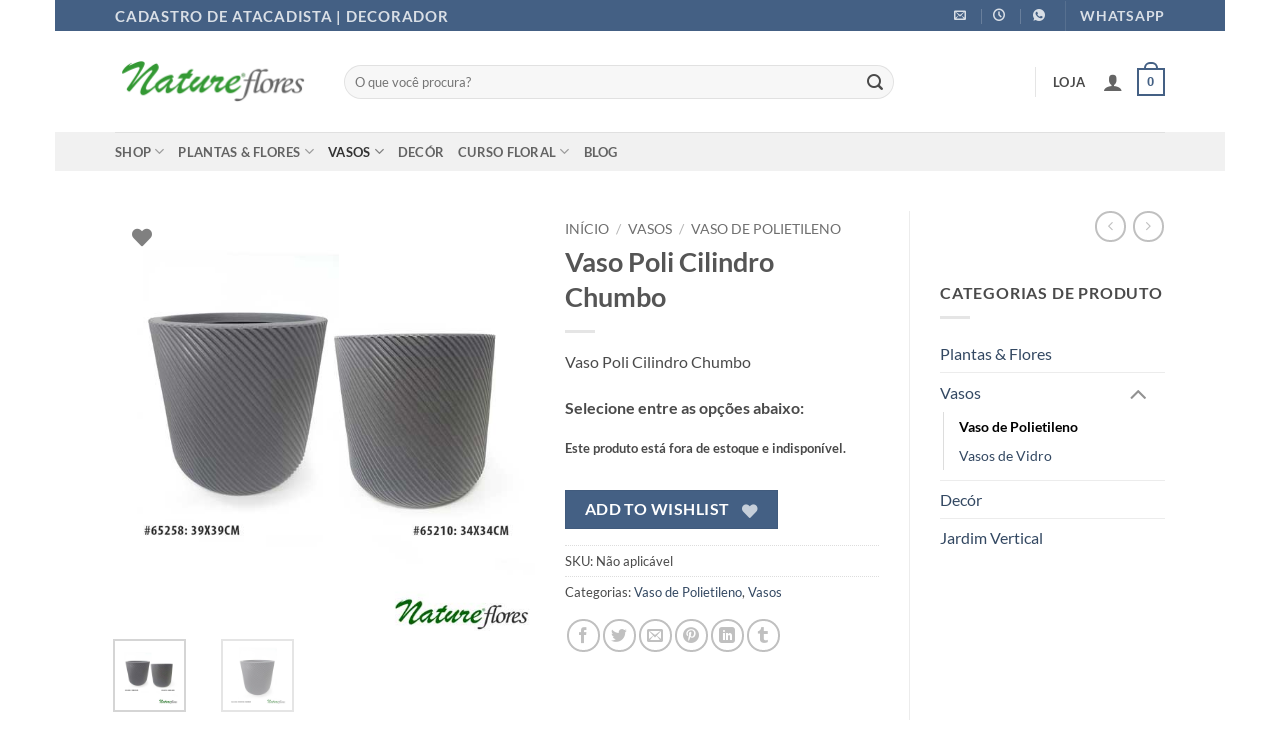

--- FILE ---
content_type: text/html; charset=UTF-8
request_url: https://natureflores.com.br/product/vaso-poli-cilindro-chumbo/
body_size: 68859
content:
<!DOCTYPE html>
<html lang="pt-BR" prefix="og: https://ogp.me/ns#" class="loading-site no-js">
<head>
	<meta charset="UTF-8" />
	<link rel="profile" href="http://gmpg.org/xfn/11" />
	<link rel="pingback" href="https://natureflores.com.br/xmlrpc.php" />

	<script>(function(html){html.className = html.className.replace(/\bno-js\b/,'js')})(document.documentElement);</script>

<!-- Google Tag Manager for WordPress by gtm4wp.com -->
<script data-cfasync="false" data-pagespeed-no-defer>
	var gtm4wp_datalayer_name = "dataLayer";
	var dataLayer = dataLayer || [];
	const gtm4wp_use_sku_instead = 1;
	const gtm4wp_currency = 'BRL';
	const gtm4wp_product_per_impression = 0;
	const gtm4wp_clear_ecommerce = false;
	const gtm4wp_datalayer_max_timeout = 2000;
</script>
<!-- End Google Tag Manager for WordPress by gtm4wp.com --><meta name="viewport" content="width=device-width, initial-scale=1" />
	<!-- This site is optimized with the Yoast SEO plugin v26.7 - https://yoast.com/wordpress/plugins/seo/ -->
	<title>Vaso Poli Cilindro Chumbo - Nature Flores</title>
<link crossorigin data-rocket-preconnect href="https://assets.pinterest.com" rel="preconnect">
<link crossorigin data-rocket-preconnect href="https://s.pinimg.com" rel="preconnect">
<link crossorigin data-rocket-preconnect href="https://www.gstatic.com" rel="preconnect">
<link crossorigin data-rocket-preconnect href="https://chimpstatic.com" rel="preconnect">
<link crossorigin data-rocket-preconnect href="https://connect.facebook.net" rel="preconnect">
<link crossorigin data-rocket-preconnect href="https://www.googletagmanager.com" rel="preconnect">
<link crossorigin data-rocket-preconnect href="https://use.fontawesome.com" rel="preconnect">
<link crossorigin data-rocket-preconnect href="https://cdn-images.mailchimp.com" rel="preconnect">
<link crossorigin data-rocket-preconnect href="https://s3.amazonaws.com" rel="preconnect">
<link crossorigin data-rocket-preconnect href="https://capi-automation.s3.us-east-2.amazonaws.com" rel="preconnect">
<link crossorigin data-rocket-preconnect href="https://www.google.com" rel="preconnect">
<link crossorigin data-rocket-preconnect href="https://downloads.mailchimp.com" rel="preconnect">
<style id="rocket-critical-css">.fas{-moz-osx-font-smoothing:grayscale;-webkit-font-smoothing:antialiased;display:inline-block;font-style:normal;font-variant:normal;text-rendering:auto;line-height:1}.fa-search:before{content:"\f002"}.fa-user:before{content:"\f007"}@font-face{font-display:swap;font-family:"Font Awesome 5 Free";font-style:normal;font-weight:400;src:url(https://natureflores.com.br/wp-content/plugins/getwid/vendors/fontawesome-free/webfonts/fa-regular-400.eot);src:url(https://natureflores.com.br/wp-content/plugins/getwid/vendors/fontawesome-free/webfonts/fa-regular-400.eot?#iefix) format("embedded-opentype"),url(https://natureflores.com.br/wp-content/plugins/getwid/vendors/fontawesome-free/webfonts/fa-regular-400.woff2) format("woff2"),url(https://natureflores.com.br/wp-content/plugins/getwid/vendors/fontawesome-free/webfonts/fa-regular-400.woff) format("woff"),url(https://natureflores.com.br/wp-content/plugins/getwid/vendors/fontawesome-free/webfonts/fa-regular-400.ttf) format("truetype"),url(https://natureflores.com.br/wp-content/plugins/getwid/vendors/fontawesome-free/webfonts/fa-regular-400.svg#fontawesome) format("svg")}@font-face{font-display:swap;font-family:"Font Awesome 5 Free";font-style:normal;font-weight:900;src:url(https://natureflores.com.br/wp-content/plugins/getwid/vendors/fontawesome-free/webfonts/fa-solid-900.eot);src:url(https://natureflores.com.br/wp-content/plugins/getwid/vendors/fontawesome-free/webfonts/fa-solid-900.eot?#iefix) format("embedded-opentype"),url(https://natureflores.com.br/wp-content/plugins/getwid/vendors/fontawesome-free/webfonts/fa-solid-900.woff2) format("woff2"),url(https://natureflores.com.br/wp-content/plugins/getwid/vendors/fontawesome-free/webfonts/fa-solid-900.woff) format("woff"),url(https://natureflores.com.br/wp-content/plugins/getwid/vendors/fontawesome-free/webfonts/fa-solid-900.ttf) format("truetype"),url(https://natureflores.com.br/wp-content/plugins/getwid/vendors/fontawesome-free/webfonts/fa-solid-900.svg#fontawesome) format("svg")}.fas{font-family:"Font Awesome 5 Free"}.fas{font-weight:900}button.pswp__button{box-shadow:none!important;background-image:url(https://natureflores.com.br/wp-content/plugins/woocommerce/assets/css/photoswipe/default-skin/default-skin.png)!important}button.pswp__button,button.pswp__button--arrow--left::before,button.pswp__button--arrow--right::before{background-color:transparent!important}button.pswp__button--arrow--left,button.pswp__button--arrow--right{background-image:none!important}.pswp{display:none;position:absolute;width:100%;height:100%;left:0;top:0;overflow:hidden;-ms-touch-action:none;touch-action:none;z-index:1500;-webkit-text-size-adjust:100%;-webkit-backface-visibility:hidden;outline:0}.pswp *{-webkit-box-sizing:border-box;box-sizing:border-box}.pswp__bg{position:absolute;left:0;top:0;width:100%;height:100%;background:#000;opacity:0;-webkit-transform:translateZ(0);transform:translateZ(0);-webkit-backface-visibility:hidden;will-change:opacity}.pswp__scroll-wrap{position:absolute;left:0;top:0;width:100%;height:100%;overflow:hidden}.pswp__container{-ms-touch-action:none;touch-action:none;position:absolute;left:0;right:0;top:0;bottom:0}.pswp__container{-webkit-touch-callout:none}.pswp__bg{will-change:opacity}.pswp__container{-webkit-backface-visibility:hidden}.pswp__item{position:absolute;left:0;right:0;top:0;bottom:0;overflow:hidden}.pswp__button{width:44px;height:44px;position:relative;background:0 0;overflow:visible;-webkit-appearance:none;display:block;border:0;padding:0;margin:0;float:right;opacity:.75;-webkit-box-shadow:none;box-shadow:none}.pswp__button::-moz-focus-inner{padding:0;border:0}.pswp__button,.pswp__button--arrow--left:before,.pswp__button--arrow--right:before{background:url(https://natureflores.com.br/wp-content/plugins/woocommerce/assets/css/photoswipe/default-skin/default-skin.png) 0 0 no-repeat;background-size:264px 88px;width:44px;height:44px}.pswp__button--close{background-position:0 -44px}.pswp__button--zoom{display:none;background-position:-88px 0}.pswp__button--arrow--left,.pswp__button--arrow--right{background:0 0;top:50%;margin-top:-50px;width:70px;height:100px;position:absolute}.pswp__button--arrow--left{left:0}.pswp__button--arrow--right{right:0}.pswp__button--arrow--left:before,.pswp__button--arrow--right:before{content:'';top:35px;background-color:rgba(0,0,0,.3);height:30px;width:32px;position:absolute}.pswp__button--arrow--left:before{left:6px;background-position:-138px -44px}.pswp__button--arrow--right:before{right:6px;background-position:-94px -44px}.pswp__share-modal{display:block;background:rgba(0,0,0,.5);width:100%;height:100%;top:0;left:0;padding:10px;position:absolute;z-index:1600;opacity:0;-webkit-backface-visibility:hidden;will-change:opacity}.pswp__share-modal--hidden{display:none}.pswp__share-tooltip{z-index:1620;position:absolute;background:#fff;top:56px;border-radius:2px;display:block;width:auto;right:44px;-webkit-box-shadow:0 2px 5px rgba(0,0,0,.25);box-shadow:0 2px 5px rgba(0,0,0,.25);-webkit-transform:translateY(6px);-ms-transform:translateY(6px);transform:translateY(6px);-webkit-backface-visibility:hidden;will-change:transform}.pswp__counter{position:absolute;left:0;top:0;height:44px;font-size:13px;line-height:44px;color:#fff;opacity:.75;padding:0 10px}.pswp__caption{position:absolute;left:0;bottom:0;width:100%;min-height:44px}.pswp__caption__center{text-align:left;max-width:420px;margin:0 auto;font-size:13px;padding:10px;line-height:20px;color:#ccc}.pswp__preloader{width:44px;height:44px;position:absolute;top:0;left:50%;margin-left:-22px;opacity:0;will-change:opacity;direction:ltr}@media screen and (max-width:1024px){.pswp__preloader{position:relative;left:auto;top:auto;margin:0;float:right}}.pswp__ui{-webkit-font-smoothing:auto;visibility:visible;opacity:1;z-index:1550}.pswp__top-bar{position:absolute;left:0;top:0;height:44px;width:100%}.pswp__caption,.pswp__top-bar{-webkit-backface-visibility:hidden;will-change:opacity}.pswp__caption,.pswp__top-bar{background-color:rgba(0,0,0,.5)}.pswp__ui--hidden .pswp__button--arrow--left,.pswp__ui--hidden .pswp__button--arrow--right,.pswp__ui--hidden .pswp__caption,.pswp__ui--hidden .pswp__top-bar{opacity:.001}ol.flex-control-nav.flex-control-thumbs img{width:69px;height:69px;border:solid 6px white!important;outline:solid 2px #d5d5d5!important;max-width:none}.flex-control-nav li{padding-left:2px}.screen-reader-text{position:absolute;margin:-1px;padding:0;height:1px;width:1px;overflow:hidden;clip:rect(0 0 0 0);border:0;word-wrap:normal!important}@font-face{font-display:swap;font-family:eicons;src:url(https://natureflores.com.br/wp-content/plugins/elementor/assets/lib/eicons/fonts/eicons.eot?5.25.0);src:url(https://natureflores.com.br/wp-content/plugins/elementor/assets/lib/eicons/fonts/eicons.eot?5.25.0#iefix) format("embedded-opentype"),url(https://natureflores.com.br/wp-content/plugins/elementor/assets/lib/eicons/fonts/eicons.woff2?5.25.0) format("woff2"),url(https://natureflores.com.br/wp-content/plugins/elementor/assets/lib/eicons/fonts/eicons.woff?5.25.0) format("woff"),url(https://natureflores.com.br/wp-content/plugins/elementor/assets/lib/eicons/fonts/eicons.ttf?5.25.0) format("truetype"),url(https://natureflores.com.br/wp-content/plugins/elementor/assets/lib/eicons/fonts/eicons.svg?5.25.0#eicon) format("svg");font-weight:400;font-style:normal}[class*=" eicon-"],[class^=eicon]{display:inline-block;font-family:eicons;font-size:inherit;font-weight:400;font-style:normal;font-variant:normal;line-height:1;text-rendering:auto;-webkit-font-smoothing:antialiased;-moz-osx-font-smoothing:grayscale}.eicon-menu-bar:before{content:"\e816"}.eicon-close:before{content:"\e87f"}.eicon-bag-solid:before{content:"\e8e5"}.elementor-screen-only,.screen-reader-text{position:absolute;top:-10000em;width:1px;height:1px;margin:-1px;padding:0;overflow:hidden;clip:rect(0,0,0,0);border:0}.elementor *,.elementor :after,.elementor :before{box-sizing:border-box}.elementor a{box-shadow:none;text-decoration:none}.elementor img{height:auto;max-width:100%;border:none;border-radius:0;box-shadow:none}.elementor .elementor-widget:not(.elementor-widget-text-editor):not(.elementor-widget-theme-post-content) figure{margin:0}.elementor-element{--flex-direction:initial;--flex-wrap:initial;--justify-content:initial;--align-items:initial;--align-content:initial;--gap:initial;--flex-basis:initial;--flex-grow:initial;--flex-shrink:initial;--order:initial;--align-self:initial;flex-basis:var(--flex-basis);flex-grow:var(--flex-grow);flex-shrink:var(--flex-shrink);order:var(--order);align-self:var(--align-self)}:root{--page-title-display:block}.elementor-page-title{display:var(--page-title-display)}.elementor-widget{position:relative}.elementor-widget:not(:last-child){margin-bottom:20px}.elementor-widget:not(:last-child).elementor-widget__width-initial{margin-bottom:0}.e-con{--border-radius:0;--border-block-start-width:0px;--border-inline-end-width:0px;--border-block-end-width:0px;--border-inline-start-width:0px;--border-style:initial;--border-color:initial;--container-widget-height:initial;--container-widget-flex-grow:0;--container-widget-align-self:initial;--content-width:min(100%,var(--container-max-width,1140px));--width:100%;--min-height:initial;--height:auto;--text-align:initial;--margin-block-start:0px;--margin-inline-end:0px;--margin-block-end:0px;--margin-inline-start:0px;--padding-block-start:var(--container-default-padding-block-start,10px);--padding-inline-end:var(--container-default-padding-inline-end,10px);--padding-block-end:var(--container-default-padding-block-end,10px);--padding-inline-start:var(--container-default-padding-inline-start,10px);--position:relative;--z-index:revert;--overflow:visible;--gap:var(--widgets-spacing,20px);--overlay-mix-blend-mode:initial;--overlay-opacity:1;--e-con-grid-template-columns:repeat(3,1fr);--e-con-grid-template-rows:repeat(2,1fr);position:var(--position);width:var(--width);min-width:0;min-height:var(--min-height);height:var(--height);border-radius:var(--border-radius);margin-block-start:var(--bc-margin-block-start,var(--margin-block-start));margin-inline-end:var(--bc-margin-inline-end,var(--margin-inline-end));margin-block-end:var(--bc-margin-block-end,var(--margin-block-end));margin-inline-start:var(--bc-margin-inline-start,var(--margin-inline-start));padding-inline-start:var(--bc-padding-inline-start,var(--padding-inline-start));padding-inline-end:var(--bc-padding-inline-end,var(--padding-inline-end));z-index:var(--z-index);overflow:var(--overflow)}.e-con.e-flex{--flex-direction:column;--flex-basis:auto;--flex-grow:0;--flex-shrink:1;flex:var(--flex-grow) var(--flex-shrink) var(--flex-basis)}.e-con-full,.e-con>.e-con-inner{text-align:var(--text-align);padding-block-start:var(--bc-padding-block-start,var(--padding-block-start));padding-block-end:var(--bc-padding-block-end,var(--padding-block-end))}.e-con-full.e-flex,.e-con.e-flex>.e-con-inner{flex-direction:var(--flex-direction)}.e-con,.e-con>.e-con-inner{display:var(--display)}.e-con-boxed.e-flex{flex-direction:column;flex-wrap:nowrap;justify-content:normal;align-items:normal;align-content:normal}.e-con-boxed{text-align:initial;gap:initial}.e-con.e-flex>.e-con-inner{flex-wrap:var(--flex-wrap);justify-content:var(--justify-content);align-items:var(--align-items);align-content:var(--align-content);flex-basis:auto;flex-grow:1;flex-shrink:1;align-self:auto}.e-con>.e-con-inner{gap:var(--gap);width:100%;max-width:var(--content-width);margin:0 auto;padding-inline-start:0;padding-inline-end:0;height:100%}.e-con .elementor-widget.elementor-widget{margin-block-end:0}.e-con:before{content:var(--background-overlay);display:block;position:absolute;mix-blend-mode:var(--overlay-mix-blend-mode);opacity:var(--overlay-opacity);border-radius:var(--border-radius);border-style:var(--border-style);border-color:var(--border-color);border-block-start-width:var(--border-block-start-width);border-inline-end-width:var(--border-inline-end-width);border-block-end-width:var(--border-block-end-width);border-inline-start-width:var(--border-inline-start-width);top:calc(0px - var(--border-block-start-width));left:calc(0px - var(--border-inline-start-width));width:max(100% + var(--border-inline-end-width) + var(--border-inline-start-width),100%);height:max(100% + var(--border-block-start-width) + var(--border-block-end-width),100%)}.e-con .elementor-widget{min-width:0}.e-con>.elementor-widget>.elementor-widget-container{height:100%}.elementor.elementor .e-con>.elementor-widget{max-width:100%}@media (max-width:767px){.e-con.e-flex{--width:100%;--flex-wrap:wrap}}.e-con{--bc-margin-block-start:var(--margin-top);--bc-margin-block-end:var(--margin-bottom);--bc-margin-inline-start:var(--margin-left);--bc-margin-inline-end:var(--margin-right);--bc-padding-block-start:var(--padding-top);--bc-padding-block-end:var(--padding-bottom);--bc-padding-inline-start:var(--padding-left);--bc-padding-inline-end:var(--padding-right)}.elementor-button{display:inline-block;line-height:1;background-color:#69727d;font-size:15px;padding:12px 24px;border-radius:3px;color:#fff;fill:#fff;text-align:center}.elementor-button:visited{color:#fff}.elementor-button-icon{flex-grow:0;order:5}.elementor-button-text{flex-grow:1;order:10;display:inline-block}.elementor-button span{text-decoration:inherit}.elementor-icon{display:inline-block;line-height:1;color:#69727d;font-size:50px;text-align:center}.elementor-icon i{width:1em;height:1em;position:relative;display:block}.elementor-icon i:before{position:absolute;left:50%;transform:translateX(-50%)}.elementor-element,.elementor-lightbox{--swiper-theme-color:#000;--swiper-navigation-size:44px;--swiper-pagination-bullet-size:6px;--swiper-pagination-bullet-horizontal-gap:6px}.elementor-lightbox{--lightbox-ui-color:hsla(0,0%,93.3%,0.9);--lightbox-ui-color-hover:#fff;--lightbox-text-color:var(--lightbox-ui-color);--lightbox-header-icons-size:20px;--lightbox-navigation-icons-size:25px}@media (max-width:767px){.elementor .elementor-hidden-mobile{display:none}}@media (min-width:768px) and (max-width:1024px){.elementor .elementor-hidden-tablet{display:none}}.elementor-heading-title{padding:0;margin:0;line-height:1}.elementor-widget-image{text-align:center}.elementor-widget-image a{display:inline-block}.elementor-widget-image img{vertical-align:middle;display:inline-block}.e-con{--container-widget-width:100%}:root{--swiper-theme-color:#007aff}:root{--swiper-navigation-size:44px}.elementor-kit-33212{--e-global-color-primary:#6EC1E4;--e-global-color-secondary:#54595F;--e-global-color-text:#7A7A7A;--e-global-color-accent:#61CE70;--e-global-color-4f07f8c3:#4054B2;--e-global-color-3caa7a82:#23A455;--e-global-color-3ae33f90:#000;--e-global-color-15fa189c:#FFF;--e-global-color-dc9799c:#030303;--e-global-color-6731982:#E9ECEF;--e-global-color-a047a21:#495057;--e-global-color-c299d99:#F4EED9;--e-global-color-044eaef:#253D1F;--e-global-color-cf39beb:#5BA72B;--e-global-typography-primary-font-family:"Roboto";--e-global-typography-primary-font-weight:600;--e-global-typography-secondary-font-family:"Roboto Slab";--e-global-typography-secondary-font-weight:400;--e-global-typography-text-font-family:"Roboto";--e-global-typography-text-font-weight:400;--e-global-typography-accent-font-family:"Roboto";--e-global-typography-accent-font-weight:500}.e-con{--container-max-width:1140px}@media (max-width:1024px){.e-con{--container-max-width:1024px}}@media (max-width:767px){.e-con{--container-max-width:767px}}.elementor-location-header:before{content:"";display:table;clear:both}body.woocommerce-page div.product .elementor-widget-woocommerce-product-images div.images,body.woocommerce div.product .elementor-widget-woocommerce-product-images div.images{float:none;width:100%;padding:0}.elementor-menu-cart__wrapper{text-align:var(--main-alignment,left)}.elementor-menu-cart__toggle_wrapper{display:inline-block;position:relative}.elementor-menu-cart__toggle{display:inline-block}.elementor-menu-cart__toggle .elementor-button{background-color:var(--toggle-button-background-color,transparent);color:var(--toggle-button-text-color,#69727d);border:var(--toggle-button-border-width,1px) var(--toggle-button-border-type,solid) var(--toggle-button-border-color,#69727d);border-radius:var(--toggle-button-border-radius,0);display:inline-flex;flex-direction:row-reverse;align-items:center;padding:var(--toggle-icon-padding,12px 24px)}.elementor-menu-cart__toggle .elementor-button-text{margin-inline-end:.3em}.elementor-menu-cart__toggle .elementor-button-icon{position:relative}.elementor-menu-cart__toggle .elementor-button-icon{color:var(--toggle-button-icon-color,#69727d);font-size:var(--toggle-icon-size,inherit)}.elementor-menu-cart--items-indicator-none .elementor-menu-cart__toggle .elementor-button-icon .elementor-button-icon-qty[data-counter]{display:none}.elementor-menu-cart__container{transform:scale(1);overflow:hidden;position:fixed;z-index:9998;top:0;left:0;width:100vw;height:100%;background-color:rgba(0,0,0,.25);text-align:left}.elementor-menu-cart__main{position:fixed;left:var(--side-cart-alignment-left,auto);right:var(--side-cart-alignment-right,0);transform:translateX(0);top:0;bottom:0;display:flex;flex-direction:column;align-items:stretch;font-size:14px;min-height:200px;width:350px;max-width:100%;padding:var(--cart-padding,20px 30px);background-color:var(--cart-background-color,#fff);box-shadow:0 0 20px rgba(0,0,0,.2);border-style:var(--cart-border-style,none);border-color:var(--cart-border-color,initial);border-radius:var(--cart-border-radius,0);margin-top:var(--mini-cart-spacing,0)}.elementor-menu-cart__main .widget_shopping_cart_content{height:100%;display:flex;flex-direction:column}.elementor-menu-cart__main .widget_shopping_cart_content .woocommerce-mini-cart__empty-message{color:var(--empty-message-color,inherit);text-align:var(--empty-message-alignment,left)}body.elementor-default .elementor-widget-woocommerce-menu-cart:not(.elementor-menu-cart--shown) .elementor-menu-cart__container{background-color:transparent;transform:scale(0)}body.elementor-default .elementor-widget-woocommerce-menu-cart:not(.elementor-menu-cart--shown) .elementor-menu-cart__main{overflow:hidden;opacity:0;transform:var(--side-cart-alignment-transform,translateX(100%))}.elementor-menu-cart__close-button{width:var(--cart-close-icon-size,25px);height:var(--cart-close-icon-size,25px);position:relative;margin:0 0 20px;align-self:flex-end;display:inline-block;font-family:eicons;font-size:20px;line-height:1}.elementor-menu-cart__close-button:after,.elementor-menu-cart__close-button:before{content:"";position:absolute;height:3px;width:100%;top:50%;left:0;margin-top:-1px;background:var(--cart-close-button-color,#69727d);border-radius:1px}.elementor-menu-cart__close-button:before{transform:rotate(45deg)}.elementor-menu-cart__close-button:after{transform:rotate(-45deg)}.elementor-widget-woocommerce-menu-cart:not(.elementor-menu-cart--show-subtotal-yes) .elementor-menu-cart__toggle .elementor-button-text{display:none}.elementor-widget-woocommerce-notices .e-woocommerce-notices-wrapper.e-woocommerce-notices-wrapper-loading *{display:none}.elementor-widget-woocommerce-notices .woocommerce-notices-wrapper{display:block}.elementor-search-form{display:block}.elementor-search-form input[type=search]{margin:0;border:0;padding:0;display:inline-block;vertical-align:middle;white-space:normal;background:none;line-height:1;min-width:0;font-size:15px;-webkit-appearance:none;-moz-appearance:none}.elementor-search-form__container{display:flex;overflow:hidden;border:0 solid transparent;min-height:50px}.elementor-search-form__container:not(.elementor-search-form--full-screen){background:#f1f2f3}.elementor-search-form__input{flex-basis:100%;color:#3f444b}.elementor-search-form__input::-moz-placeholder{color:inherit;font-family:inherit;opacity:.6}.elementor-search-form--skin-minimal .elementor-search-form__icon{opacity:.6;display:flex;align-items:center;justify-content:flex-end;color:#3f444b;fill:#3f444b;font-size:var(--e-search-form-icon-size-minimal,15px)}.elementor-item:after,.elementor-item:before{display:block;position:absolute}.elementor-item:not(:hover):not(:focus):not(.elementor-item-active):not(.highlighted):after,.elementor-item:not(:hover):not(:focus):not(.elementor-item-active):not(.highlighted):before{opacity:0}.e--pointer-underline .elementor-item:after,.e--pointer-underline .elementor-item:before{height:3px;width:100%;left:0;background-color:#3f444b;z-index:2}.e--pointer-underline .elementor-item:after{content:"";bottom:0}.elementor-nav-menu--main .elementor-nav-menu a{padding:13px 20px}.elementor-nav-menu--layout-horizontal{display:flex}.elementor-nav-menu--layout-horizontal .elementor-nav-menu{display:flex;flex-wrap:wrap}.elementor-nav-menu--layout-horizontal .elementor-nav-menu a{white-space:nowrap;flex-grow:1}.elementor-nav-menu--layout-horizontal .elementor-nav-menu>li{display:flex}.elementor-nav-menu--layout-horizontal .elementor-nav-menu>li:not(:first-child)>a{margin-inline-start:var(--e-nav-menu-horizontal-menu-item-margin)}.elementor-nav-menu--layout-horizontal .elementor-nav-menu>li:not(:last-child)>a{margin-inline-end:var(--e-nav-menu-horizontal-menu-item-margin)}.elementor-nav-menu--layout-horizontal .elementor-nav-menu>li:not(:last-child):after{content:var(--e-nav-menu-divider-content,none);height:var(--e-nav-menu-divider-height,35%);border-left:var(--e-nav-menu-divider-width,2px) var(--e-nav-menu-divider-style,solid) var(--e-nav-menu-divider-color,#000);border-bottom-color:var(--e-nav-menu-divider-color,#000);border-right-color:var(--e-nav-menu-divider-color,#000);border-top-color:var(--e-nav-menu-divider-color,#000);align-self:center}.elementor-nav-menu__align-left .elementor-nav-menu{margin-right:auto;justify-content:flex-start}.elementor-widget-nav-menu .elementor-widget-container{display:flex;flex-direction:column}.elementor-nav-menu{position:relative;z-index:2}.elementor-nav-menu:after{content:" ";display:block;height:0;font:0/0 serif;clear:both;visibility:hidden;overflow:hidden}.elementor-nav-menu,.elementor-nav-menu li{display:block;list-style:none;margin:0;padding:0;line-height:normal}.elementor-nav-menu a,.elementor-nav-menu li{position:relative}.elementor-nav-menu li{border-width:0}.elementor-nav-menu a{display:flex;align-items:center}.elementor-nav-menu a{padding:10px 20px;line-height:20px}.elementor-menu-toggle{display:flex;align-items:center;justify-content:center;font-size:var(--nav-menu-icon-size,22px);padding:.25em;border:0 solid;border-radius:3px;background-color:rgba(0,0,0,.05);color:#33373d}.elementor-menu-toggle:not(.elementor-active) .elementor-menu-toggle__icon--close{display:none}.elementor-nav-menu--dropdown{background-color:#fff;font-size:13px}.elementor-nav-menu--dropdown.elementor-nav-menu__container{margin-top:10px;transform-origin:top;overflow-y:auto;overflow-x:hidden}.elementor-nav-menu--dropdown a{color:#33373d}.elementor-nav-menu--toggle{--menu-height:100vh}.elementor-nav-menu--toggle .elementor-menu-toggle:not(.elementor-active)+.elementor-nav-menu__container{transform:scaleY(0);max-height:0;overflow:hidden}.elementor-nav-menu--stretch .elementor-nav-menu__container.elementor-nav-menu--dropdown{position:absolute;z-index:9997}@media (max-width:1024px){.elementor-nav-menu--dropdown-tablet .elementor-nav-menu--main{display:none}}@media (min-width:1025px){.elementor-nav-menu--dropdown-tablet .elementor-menu-toggle,.elementor-nav-menu--dropdown-tablet .elementor-nav-menu--dropdown{display:none}.elementor-nav-menu--dropdown-tablet nav.elementor-nav-menu--dropdown.elementor-nav-menu__container{overflow-y:hidden}}.fas{-moz-osx-font-smoothing:grayscale;-webkit-font-smoothing:antialiased;display:inline-block;font-style:normal;font-variant:normal;text-rendering:auto;line-height:1}.fa-search:before{content:"\f002"}.fa-user:before{content:"\f007"}@font-face{font-family:"Font Awesome 5 Free";font-style:normal;font-weight:400;font-display:swap;src:url(https://natureflores.com.br/wp-content/plugins/elementor/assets/lib/font-awesome/webfonts/fa-regular-400.eot);src:url(https://natureflores.com.br/wp-content/plugins/elementor/assets/lib/font-awesome/webfonts/fa-regular-400.eot?#iefix) format("embedded-opentype"),url(https://natureflores.com.br/wp-content/plugins/elementor/assets/lib/font-awesome/webfonts/fa-regular-400.woff2) format("woff2"),url(https://natureflores.com.br/wp-content/plugins/elementor/assets/lib/font-awesome/webfonts/fa-regular-400.woff) format("woff"),url(https://natureflores.com.br/wp-content/plugins/elementor/assets/lib/font-awesome/webfonts/fa-regular-400.ttf) format("truetype"),url(https://natureflores.com.br/wp-content/plugins/elementor/assets/lib/font-awesome/webfonts/fa-regular-400.svg#fontawesome) format("svg")}@font-face{font-family:"Font Awesome 5 Free";font-style:normal;font-weight:900;font-display:swap;src:url(https://natureflores.com.br/wp-content/plugins/elementor/assets/lib/font-awesome/webfonts/fa-solid-900.eot);src:url(https://natureflores.com.br/wp-content/plugins/elementor/assets/lib/font-awesome/webfonts/fa-solid-900.eot?#iefix) format("embedded-opentype"),url(https://natureflores.com.br/wp-content/plugins/elementor/assets/lib/font-awesome/webfonts/fa-solid-900.woff2) format("woff2"),url(https://natureflores.com.br/wp-content/plugins/elementor/assets/lib/font-awesome/webfonts/fa-solid-900.woff) format("woff"),url(https://natureflores.com.br/wp-content/plugins/elementor/assets/lib/font-awesome/webfonts/fa-solid-900.ttf) format("truetype"),url(https://natureflores.com.br/wp-content/plugins/elementor/assets/lib/font-awesome/webfonts/fa-solid-900.svg#fontawesome) format("svg")}.fas{font-family:"Font Awesome 5 Free"}.fas{font-weight:900}.elementor-widget-heading .elementor-heading-title{color:var(--e-global-color-primary);font-family:var(--e-global-typography-primary-font-family),Sans-serif;font-weight:var(--e-global-typography-primary-font-weight)}.elementor-widget-icon.elementor-view-default .elementor-icon{color:var(--e-global-color-primary);border-color:var(--e-global-color-primary)}.elementor-widget-nav-menu .elementor-nav-menu .elementor-item{font-family:var(--e-global-typography-primary-font-family),Sans-serif;font-weight:var(--e-global-typography-primary-font-weight)}.elementor-widget-nav-menu .elementor-nav-menu--main .elementor-item{color:var(--e-global-color-text);fill:var(--e-global-color-text)}.elementor-widget-nav-menu .elementor-nav-menu--main:not(.e--pointer-framed) .elementor-item:before,.elementor-widget-nav-menu .elementor-nav-menu--main:not(.e--pointer-framed) .elementor-item:after{background-color:var(--e-global-color-accent)}.elementor-widget-nav-menu{--e-nav-menu-divider-color:var( --e-global-color-text )}.elementor-widget-nav-menu .elementor-nav-menu--dropdown .elementor-item{font-family:var(--e-global-typography-accent-font-family),Sans-serif;font-weight:var(--e-global-typography-accent-font-weight)}.elementor-widget-search-form input[type="search"].elementor-search-form__input{font-family:var(--e-global-typography-text-font-family),Sans-serif;font-weight:var(--e-global-typography-text-font-weight)}.elementor-widget-search-form .elementor-search-form__input,.elementor-widget-search-form .elementor-search-form__icon{color:var(--e-global-color-text);fill:var(--e-global-color-text)}.elementor-widget-woocommerce-product-title .elementor-heading-title{color:var(--e-global-color-primary);font-family:var(--e-global-typography-primary-font-family),Sans-serif;font-weight:var(--e-global-typography-primary-font-weight)}.elementor-widget-woocommerce-menu-cart .elementor-menu-cart__toggle .elementor-button{font-family:var(--e-global-typography-primary-font-family),Sans-serif;font-weight:var(--e-global-typography-primary-font-weight)}.elementor-widget-woocommerce-menu-cart .woocommerce-mini-cart__empty-message{font-family:var(--e-global-typography-primary-font-family),Sans-serif;font-weight:var(--e-global-typography-primary-font-weight)}.elementor-widget-woocommerce-product-content{color:var(--e-global-color-text);font-family:var(--e-global-typography-text-font-family),Sans-serif;font-weight:var(--e-global-typography-text-font-weight)}.elementor-33033 .elementor-element.elementor-element-069a6ab{--display:flex;--flex-direction:row;--container-widget-width:initial;--container-widget-height:100%;--container-widget-flex-grow:1;--container-widget-align-self:stretch}.elementor-33033 .elementor-element.elementor-element-fc82123{--display:flex;--justify-content:center;--align-items:center;--container-widget-width:calc( ( 1 - var( --container-widget-flex-grow ) ) * 100% )}.elementor-33033 .elementor-element.elementor-element-68fe58e{--display:flex;--justify-content:center}.elementor-33033 .elementor-element.elementor-element-68fe58e.e-con{--flex-grow:0;--flex-shrink:0}.elementor-33033 .elementor-element.elementor-element-f2f08a2 .elementor-menu-toggle{margin:0 auto;background-color:#FFFFFF}.elementor-33033 .elementor-element.elementor-element-f2f08a2 .elementor-nav-menu .elementor-item{font-family:"Advent Pro",Sans-serif;font-weight:600}.elementor-33033 .elementor-element.elementor-element-f2f08a2 .elementor-nav-menu--main:not(.e--pointer-framed) .elementor-item:before,.elementor-33033 .elementor-element.elementor-element-f2f08a2 .elementor-nav-menu--main:not(.e--pointer-framed) .elementor-item:after{background-color:var(--e-global-color-cf39beb)}.elementor-33033 .elementor-element.elementor-element-738d8ce{--display:flex;--justify-content:center}.elementor-33033 .elementor-element.elementor-element-738d8ce.e-con{--flex-grow:0;--flex-shrink:0}.elementor-33033 .elementor-element.elementor-element-4c629d5 .elementor-search-form__container{min-height:40px}body:not(.rtl) .elementor-33033 .elementor-element.elementor-element-4c629d5 .elementor-search-form__icon{padding-left:calc(40px / 3)}.elementor-33033 .elementor-element.elementor-element-4c629d5 .elementor-search-form__input{padding-left:calc(40px / 3);padding-right:calc(40px / 3)}.elementor-33033 .elementor-element.elementor-element-4c629d5:not(.elementor-search-form--skin-full_screen) .elementor-search-form__container{border-radius:20px}.elementor-33033 .elementor-element.elementor-element-4c629d5.elementor-element{--flex-grow:0;--flex-shrink:0}.elementor-33033 .elementor-element.elementor-element-5217121{--display:flex;--flex-direction:row;--container-widget-width:calc( ( 1 - var( --container-widget-flex-grow ) ) * 100% );--container-widget-height:100%;--container-widget-flex-grow:1;--container-widget-align-self:stretch;--align-items:center}.elementor-33033 .elementor-element.elementor-element-5217121.e-con{--flex-grow:0;--flex-shrink:0}.elementor-33033 .elementor-element.elementor-element-2e4ad0e .elementor-icon-wrapper{text-align:center}.elementor-33033 .elementor-element.elementor-element-2e4ad0e.elementor-view-default .elementor-icon{color:var(--e-global-color-secondary);border-color:var(--e-global-color-secondary)}.elementor-33033 .elementor-element.elementor-element-2e4ad0e .elementor-icon{font-size:24px}.elementor-33033 .elementor-element.elementor-element-e3322d5{--divider-style:none;--subtotal-divider-style:none;--elementor-remove-from-cart-button:none;--remove-from-cart-button:block;--toggle-button-border-width:0px;--toggle-icon-size:24px;--cart-border-style:none;--cart-footer-layout:1fr;--products-max-height-sidecart:calc(100vh - 300px);--products-max-height-minicart:calc(100vh - 450px);--view-cart-button-background-color:var( --e-global-color-cf39beb )}.elementor-33033 .elementor-element.elementor-element-e3322d5 .widget_shopping_cart_content{--subtotal-divider-left-width:0;--subtotal-divider-right-width:0}@media (max-width:767px){.elementor-33033 .elementor-element.elementor-element-069a6ab{--justify-content:space-between}.elementor-33033 .elementor-element.elementor-element-fc82123{--width:37%}.elementor-33033 .elementor-element.elementor-element-68fe58e{--width:16%;--justify-content:center;--align-items:flex-end;--container-widget-width:calc( ( 1 - var( --container-widget-flex-grow ) ) * 100% );--margin-block-start:0px;--margin-block-end:0px;--margin-inline-start:0px;--margin-inline-end:0px;--padding-block-start:0px;--padding-block-end:0px;--padding-inline-start:0px;--padding-inline-end:0px}.elementor-33033 .elementor-element.elementor-element-68fe58e.e-con{--order:4}.elementor-33033 .elementor-element.elementor-element-738d8ce{--width:3.096%;--align-items:center;--container-widget-width:calc( ( 1 - var( --container-widget-flex-grow ) ) * 100% );--margin-block-start:0px;--margin-block-end:0px;--margin-inline-start:0px;--margin-inline-end:0px;--padding-block-start:0px;--padding-block-end:0px;--padding-inline-start:0px;--padding-inline-end:0px}.elementor-33033 .elementor-element.elementor-element-4c629d5{width:var(--container-widget-width, 10px );max-width:10px;--container-widget-width:10px;--container-widget-flex-grow:0}.elementor-33033 .elementor-element.elementor-element-5217121{--width:11.402%;--justify-content:center;--align-items:center;--container-widget-width:calc( ( 1 - var( --container-widget-flex-grow ) ) * 100% );--gap:10px 10px;--flex-wrap:nowrap;--margin-block-start:0px;--margin-block-end:0px;--margin-inline-start:0px;--margin-inline-end:0px;--padding-block-start:0px;--padding-block-end:0px;--padding-inline-start:0px;--padding-inline-end:0px}.elementor-33033 .elementor-element.elementor-element-2e4ad0e .elementor-icon{font-size:24px}.elementor-33033 .elementor-element.elementor-element-2e4ad0e>.elementor-widget-container{margin:0px 0px 0px 0px;padding:0px 0px 0px 0px}.elementor-33033 .elementor-element.elementor-element-e3322d5{--toggle-icon-size:24px}.elementor-33033 .elementor-element.elementor-element-e3322d5>.elementor-widget-container{margin:0px 0px 0px 0px;padding:0px 0px 0px 0px}}@media (min-width:768px){.elementor-33033 .elementor-element.elementor-element-069a6ab{--content-width:1400px}.elementor-33033 .elementor-element.elementor-element-fc82123{--width:30%}.elementor-33033 .elementor-element.elementor-element-68fe58e{--width:46.455%}.elementor-33033 .elementor-element.elementor-element-738d8ce{--width:21.813%}.elementor-33033 .elementor-element.elementor-element-5217121{--width:12%}}.elementor-33033{border-radius:0px!important}.elementor-33214 .elementor-element.elementor-element-4d04c81d{--display:flex;--flex-direction:row;--container-widget-width:calc( ( 1 - var( --container-widget-flex-grow ) ) * 100% );--container-widget-height:100%;--container-widget-flex-grow:1;--container-widget-align-self:stretch;--align-items:stretch;--gap:0px 0px;--padding-block-start:5%;--padding-block-end:0%;--padding-inline-start:4%;--padding-inline-end:4%}.elementor-33214 .elementor-element.elementor-element-57deb9b5{--display:flex;--flex-direction:column;--container-widget-width:100%;--container-widget-height:initial;--container-widget-flex-grow:0;--container-widget-align-self:initial;--gap:20px 20px;--padding-block-start:0%;--padding-block-end:0%;--padding-inline-start:0%;--padding-inline-end:10%}.elementor-33214 .elementor-element.elementor-element-7efad761>.elementor-widget-container{margin:0% 0% 8% 0%}.elementor-33214 .elementor-element.elementor-element-5a61cb6 .elementor-heading-title{color:var(--e-global-color-044eaef);font-family:"Advent Pro",Sans-serif;font-size:52px;font-weight:600}.elementor-33214 .elementor-element.elementor-element-4aba9fa7{color:var(--e-global-color-secondary);font-family:"Poppins",Sans-serif;font-size:16px;font-weight:300;text-transform:none;font-style:normal;text-decoration:none;line-height:1.5em;letter-spacing:0px;width:var(--container-widget-width, 507px );max-width:507px;--container-widget-width:507px;--container-widget-flex-grow:0}.elementor-33214 .elementor-element.elementor-element-4aba9fa7>.elementor-widget-container{margin:8% 0% 8% 0%}.elementor-33214 .elementor-element.elementor-element-1e2422b5{--display:flex;--flex-direction:column;--container-widget-width:100%;--container-widget-height:initial;--container-widget-flex-grow:0;--container-widget-align-self:initial;--gap:20px 20px;--padding-block-start:0%;--padding-block-end:0%;--padding-inline-start:0%;--padding-inline-end:0%}.woocommerce .elementor-33214 .elementor-element.elementor-element-3b3de88e .flex-viewport{border-radius:20px 20px 20px 20px}.woocommerce .elementor-33214 .elementor-element.elementor-element-3b3de88e .flex-viewport:not(:last-child){margin-bottom:9px}.woocommerce .elementor-33214 .elementor-element.elementor-element-3b3de88e .flex-control-thumbs img{border-radius:20px 20px 20px 20px}.woocommerce .elementor-33214 .elementor-element.elementor-element-3b3de88e .flex-control-thumbs li{padding-right:calc(10px / 2);padding-left:calc(10px / 2);padding-bottom:10px}.woocommerce .elementor-33214 .elementor-element.elementor-element-3b3de88e .flex-control-thumbs{margin-right:calc(-10px / 2);margin-left:calc(-10px / 2)}.elementor-33214 .elementor-element.elementor-element-3b3de88e{width:var(--container-widget-width, 80% );max-width:80%;--container-widget-width:80%;--container-widget-flex-grow:0}@media (min-width:768px){.elementor-33214 .elementor-element.elementor-element-4d04c81d{--content-width:1400px}.elementor-33214 .elementor-element.elementor-element-57deb9b5{--width:50%}.elementor-33214 .elementor-element.elementor-element-1e2422b5{--width:50%}}@media (max-width:1024px){.elementor-33214 .elementor-element.elementor-element-4d04c81d{--min-height:700px;--padding-block-start:12%;--padding-block-end:0%;--padding-inline-start:4%;--padding-inline-end:4%}.elementor-33214 .elementor-element.elementor-element-57deb9b5{--gap:25px 25px;--padding-block-start:0%;--padding-block-end:0%;--padding-inline-start:0%;--padding-inline-end:5%}.elementor-33214 .elementor-element.elementor-element-7efad761>.elementor-widget-container{margin:0% 0% 0% 0%}.elementor-33214 .elementor-element.elementor-element-4aba9fa7{font-size:14px;width:100%;max-width:100%}.elementor-33214 .elementor-element.elementor-element-4aba9fa7>.elementor-widget-container{margin:0px 0px 0px 0px}}@media (max-width:767px){.elementor-33214 .elementor-element.elementor-element-4d04c81d{--padding-block-start:12%;--padding-block-end:0%;--padding-inline-start:6%;--padding-inline-end:6%}.elementor-33214 .elementor-element.elementor-element-57deb9b5{--padding-block-start:0%;--padding-block-end:0%;--padding-inline-start:0%;--padding-inline-end:0%}.elementor-33214 .elementor-element.elementor-element-4aba9fa7{text-align:center}.elementor-33214 .elementor-element.elementor-element-4aba9fa7>.elementor-widget-container{padding:0% 5% 0% 5%}.elementor-33214 .elementor-element.elementor-element-1e2422b5{--margin-block-start:10%;--margin-block-end:0%;--margin-inline-start:0%;--margin-inline-end:0%}}html{-ms-text-size-adjust:100%;-webkit-text-size-adjust:100%;font-family:sans-serif}body{margin:0}figure,nav{display:block}a{background-color:transparent}b,strong{font-weight:inherit;font-weight:bolder}img{border-style:none}button,input,textarea{font:inherit}button,input{overflow:visible}button{text-transform:none}[type=submit],button{-webkit-appearance:button}button::-moz-focus-inner,input::-moz-focus-inner{border:0;padding:0}button:-moz-focusring,input:-moz-focusring{outline:1px dotted ButtonText}textarea{overflow:auto}[type=checkbox]{box-sizing:border-box;padding:0}[type=search]{-webkit-appearance:textfield}[type=search]::-webkit-search-cancel-button,[type=search]::-webkit-search-decoration{-webkit-appearance:none}*,:after,:before,html{box-sizing:border-box}html{background-attachment:fixed}body{-webkit-font-smoothing:antialiased;-moz-osx-font-smoothing:grayscale;color:#777;scroll-behavior:smooth}img{display:inline-block;height:auto;max-width:100%;vertical-align:middle}figure{margin:0}a,button,input{touch-action:manipulation}iframe{max-width:100%}.col{margin:0;padding:0 15px 30px;position:relative;width:100%}@media screen and (max-width:849px){.col{padding-bottom:30px}}@media screen and (min-width:850px){.row-divided>.col+.col:not(.large-12){border-left:1px solid #ececec}}@media screen and (min-width:850px){.large-6{flex-basis:50%;max-width:50%}}.container,.row,body{margin-left:auto;margin-right:auto;width:100%}.container{padding-left:15px;padding-right:15px}.container,.row{max-width:1080px}.row.row-large{max-width:1110px}body.boxed{max-width:1170px}.flex-row{align-items:center;display:flex;flex-flow:row nowrap;justify-content:space-between;width:100%}.flex-col{max-height:100%}.flex-grow{-ms-flex-negative:1;-ms-flex-preferred-size:auto!important;flex:1}@media (min-width:850px){.col2-set{display:flex}.col2-set>div+div{padding-left:30px}}.row{display:flex;flex-flow:row wrap;width:100%}.lightbox-content .row:not(.row-collapse){margin-left:-15px;margin-right:-15px;padding-left:0;padding-right:0;width:auto}@media screen and (min-width:850px){.row-large{padding-left:0;padding-right:0}.row-large>.col{margin-bottom:0;padding:0 30px 30px}}.nav,.nav ul:not(.nav-dropdown){margin:0;padding:0}.nav>li>button{margin-bottom:0}.nav{align-items:center;display:inline-block;display:flex;flex-flow:row wrap;width:100%}.nav,.nav>li{position:relative}.nav>li{list-style:none;margin:0 7px;padding:0}.nav>li,.nav>li>a{display:inline-block}.nav>li>a{align-items:center;display:inline-flex;flex-wrap:wrap;padding:10px 0}.nav>li>a{color:hsla(0,0%,40%,.85)}.nav li:first-child{margin-left:0!important}.nav li:last-child{margin-right:0!important}.nav-uppercase>li>a{font-weight:bolder;letter-spacing:.02em;text-transform:uppercase}.toggle{box-shadow:none!important;color:currentColor;height:auto;line-height:1;margin:0 5px 0 0;opacity:.6;padding:0;width:45px}.toggle i{font-size:1.8em}.nav.nav-vertical{flex-flow:column}.nav.nav-vertical li{list-style:none;margin:0;width:100%}.nav-vertical li li{font-size:1em;padding-left:.5em}.nav-vertical>li{align-items:center;display:flex;flex-flow:row wrap}.nav-vertical>li ul{width:100%}.nav-vertical li li.menu-item-has-children{margin-bottom:1em}.nav-vertical li li.menu-item-has-children:not(:first-child){margin-top:1em}.nav-vertical>li>a,.nav-vertical>li>ul>li a{align-items:center;display:flex;flex-grow:1;width:auto}.nav-vertical li li.menu-item-has-children>a{color:#000;font-size:.8em;font-weight:bolder;text-transform:uppercase}.nav-vertical>li>ul li a{color:#666}.nav-vertical>li>ul{margin:0 0 2em;padding-left:1em}.nav .children{left:-99999px;opacity:0;position:fixed;transform:translateX(-10px)}@media (prefers-reduced-motion){.nav .children{opacity:1;transform:none}}.nav-sidebar.nav-vertical>li+li{border-top:1px solid #ececec}.nav-vertical>li+li{border-top:1px solid #ececec}.badge-container{margin:30px 0 0}.button,button{text-rendering:optimizeLegibility;background-color:transparent;border:1px solid transparent;border-radius:0;box-sizing:border-box;color:currentColor;display:inline-block;font-size:.97em;font-weight:bolder;letter-spacing:.03em;line-height:2.4em;margin-right:1em;margin-top:0;max-width:100%;min-height:2.5em;padding:0 1.2em;position:relative;text-align:center;text-decoration:none;text-shadow:none;text-transform:uppercase;vertical-align:middle}.button span{display:inline-block;line-height:1.6}.button{background-color:#446084;background-color:var(--primary-color);border-color:rgba(0,0,0,.05);color:#fff}.text-center .button:first-of-type{margin-left:0!important}.text-center .button:last-of-type{margin-right:0!important}.flex-col .button{margin-bottom:0}form{margin-bottom:0}input[type=email],input[type=password],input[type=search],input[type=text],textarea{background-color:#fff;border:1px solid #ddd;border-radius:0;box-shadow:inset 0 1px 2px rgba(0,0,0,.1);box-sizing:border-box;color:#333;font-size:.97em;height:2.507em;max-width:100%;padding:0 .75em;vertical-align:middle;width:100%}@media (max-width:849px){input[type=email],input[type=password],input[type=search],input[type=text],textarea{font-size:1rem}}input[type=email],input[type=search],input[type=text],textarea{-webkit-appearance:none;-moz-appearance:none;appearance:none}textarea{min-height:120px;padding-top:.7em}label{display:block;font-size:.9em;font-weight:700;margin-bottom:.4em}input[type=checkbox]{display:inline;font-size:16px;margin-right:10px}i[class^=icon-]{speak:none!important;display:inline-block;font-display:block;font-family:fl-icons!important;font-style:normal!important;font-variant:normal!important;font-weight:400!important;line-height:1.2;margin:0;padding:0;position:relative;text-transform:none!important}.button i,button i{top:-1.5px;vertical-align:middle}.nav li.has-icon-left>a>img{margin-right:5px}.button:not(.icon)>i{margin-left:-.15em;margin-right:.4em}img{opacity:1}.lazy-load{background-color:rgba(0,0,0,.03)}.image-tools{padding:10px;position:absolute}.image-tools.top.right{padding-bottom:0;padding-left:0}@media only screen and (max-device-width:1024px){.image-tools{opacity:1!important;padding:5px}}.lightbox-content{background-color:#fff;box-shadow:3px 3px 20px 0 rgba(0,0,0,.15);margin:0 auto;max-width:875px;position:relative}.lightbox-content .lightbox-inner{padding:30px 20px}.pswp__bg{background-color:rgba(0,0,0,.6)}@media (min-width:549px){.pswp__top-bar{background-color:transparent!important}}.pswp__item{opacity:0}.pswp__caption__center{text-align:center}.mfp-hide{display:none!important}.loading-spin{position:relative}.loading-spin{-webkit-animation:spin .6s linear infinite;animation:spin .6s linear infinite;border-bottom:3px solid rgba(0,0,0,.1)!important;border-left:3px solid #446084;border-radius:50%;border-right:3px solid rgba(0,0,0,.1)!important;border-top:3px solid rgba(0,0,0,.1)!important;content:"";font-size:10px;height:30px;margin:0 auto;opacity:.8;text-indent:-9999em;width:30px}.loading-spin{border-radius:50%;height:30px;width:30px}@-webkit-keyframes spin{0%{transform:rotate(0deg)}to{transform:rotate(1turn)}}@keyframes spin{0%{transform:rotate(0deg)}to{transform:rotate(1turn)}}label{color:#222}a{color:#334862;text-decoration:none}ul{list-style:disc}ol{list-style:decimal}ol,ul{margin-top:0;padding:0}ul ul{margin:1.5em 0 1.5em 3em}li{margin-bottom:.6em}.button,button,input,textarea{margin-bottom:1em}figure,form,ol,p,ul{margin-bottom:1.3em}form p{margin-bottom:.5em}body{line-height:1.6}h2,h3{text-rendering:optimizeSpeed;color:#555;margin-bottom:.5em;margin-top:0;width:100%}h2{line-height:1.3}h2{font-size:1.6em}h3{font-size:1.25em}@media (max-width:549px){h2{font-size:1.2em}h3{font-size:1em}}p{margin-top:0}.uppercase{letter-spacing:.05em;line-height:1.05;text-transform:uppercase}.uppercase{line-height:1.2;text-transform:uppercase}.is-larger{font-size:1.3em}@media (max-width:549px){.is-larger{font-size:1.2em}}.nav>li>a{font-size:.8em}.clear:after,.container:after,.row:after{clear:both;content:"";display:table}@media (max-width:849px){.medium-text-center{float:none!important;text-align:center!important;width:100%!important}}.pb-0{padding-bottom:0!important}.text-left{text-align:left}.text-center{text-align:center}.relative{position:relative!important}.absolute{position:absolute!important}.top{top:0}.right{right:0}.left{left:0}.circle{border-radius:999px!important;-o-object-fit:cover;object-fit:cover}.z-1{z-index:21}.z-3{z-index:23}.inline{display:inline}.no-scrollbar{-ms-overflow-style:-ms-autohiding-scrollbar;scrollbar-width:none}.no-scrollbar::-webkit-scrollbar{height:0!important;width:0!important}.screen-reader-text{clip:rect(1px,1px,1px,1px);height:1px;overflow:hidden;position:absolute!important;width:1px}.show-on-hover{filter:blur(0);opacity:0}html{overflow-x:hidden}@media (max-width:849px){body{overflow-x:hidden}}html{background-color:#5b5b5b}.page-title{position:relative}.page-title-inner{min-height:60px;padding-top:20px;position:relative}.normal-title{background-color:#f7f7f7;border-bottom:1px solid #ececec;border-top:1px solid #ececec}.normal-title .page-title-inner{padding-bottom:15px;padding-top:15px}.icon-google-plus:before{content:""}.icon-angle-down:before{content:""}.icon-facebook:before{content:""}.social-button{background-color:currentColor!important;border-color:currentColor!important}.social-button>i,.social-button>span{color:#fff!important}.button.facebook:not(.is-outline){color:#3a589d!important}.button.google-plus:not(.is-outline){color:#dd4e31!important}.woocommerce-form-login .button{margin-bottom:0}.woocommerce-privacy-policy-text{font-size:85%}p.form-row-wide{clear:both}.woocommerce-product-gallery figure{margin:0}.my-account-header .button{margin-bottom:5px;margin-top:5px}.woocommerce-form-register .woocommerce-privacy-policy-text{margin-bottom:1.5em}.password-input{display:block;position:relative}.woocommerce-form input[type=password]{padding:0 2em 0 .75em}.show-password-input{line-height:1.35;padding:.618em;position:absolute;right:0;top:0;visibility:hidden}.show-password-input:after{content:"";font-family:fl-icons}span.amount{color:#111;font-weight:700;white-space:nowrap}.flex-viewport{max-height:2000px}.flex-viewport a{display:block}.flex-viewport img{width:100%}.flex-control-thumbs{display:flex;flex-wrap:wrap;margin:10px -5px 0}.flex-control-thumbs li{list-style:none;padding:0 5px;width:25%}.flex-control-thumbs li img{opacity:.6}.flex-control-thumbs li img.flex-active{opacity:1}.woocommerce-mini-cart__empty-message{text-align:center}.fas{-moz-osx-font-smoothing:grayscale;-webkit-font-smoothing:antialiased;display:inline-block;font-style:normal;font-variant:normal;text-rendering:auto;line-height:1}.fa-search:before{content:"\f002"}.fa-user:before{content:"\f007"}@font-face{font-family:"Font Awesome 5 Free";font-style:normal;font-weight:900;font-display:swap;src:url(https://natureflores.com.br/wp-content/plugins/elementor/assets/lib/font-awesome/webfonts/fa-solid-900.eot);src:url(https://natureflores.com.br/wp-content/plugins/elementor/assets/lib/font-awesome/webfonts/fa-solid-900.eot?#iefix) format("embedded-opentype"),url(https://natureflores.com.br/wp-content/plugins/elementor/assets/lib/font-awesome/webfonts/fa-solid-900.woff2) format("woff2"),url(https://natureflores.com.br/wp-content/plugins/elementor/assets/lib/font-awesome/webfonts/fa-solid-900.woff) format("woff"),url(https://natureflores.com.br/wp-content/plugins/elementor/assets/lib/font-awesome/webfonts/fa-solid-900.ttf) format("truetype"),url(https://natureflores.com.br/wp-content/plugins/elementor/assets/lib/font-awesome/webfonts/fa-solid-900.svg#fontawesome) format("svg")}.fas{font-family:"Font Awesome 5 Free";font-weight:900}</style><link rel="preload" data-rocket-preload as="image" href="https://natureflores.com.br/wp-content/uploads/2021/10/65258.jpg" imagesrcset="https://natureflores.com.br/wp-content/uploads/2021/10/65258.jpg 600w, https://natureflores.com.br/wp-content/uploads/2021/10/65258-400x400.jpg 400w, https://natureflores.com.br/wp-content/uploads/2021/10/65258-180x180.jpg 180w, https://natureflores.com.br/wp-content/uploads/2021/10/65258-500x500.jpg 500w, https://natureflores.com.br/wp-content/uploads/2021/10/65258-100x100.jpg 100w, https://natureflores.com.br/wp-content/uploads/2021/10/65258-300x300.jpg 300w" imagesizes="(max-width: 510px) 100vw, 510px" fetchpriority="high">
	<meta name="description" content="Vaso Poli Cilindro Preto com as melhores ofertas na Nature Flores. Aproveite promoção de frete e entrega rápida. Atacado e Varejo." />
	<link rel="canonical" href="https://natureflores.com.br/product/vaso-poli-cilindro-chumbo/" />
	<meta property="og:locale" content="pt_BR" />
	<meta property="og:type" content="article" />
	<meta property="og:title" content="Vaso Poli Cilindro Chumbo - Nature Flores" />
	<meta property="og:description" content="Vaso Poli Cilindro Preto com as melhores ofertas na Nature Flores. Aproveite promoção de frete e entrega rápida. Atacado e Varejo." />
	<meta property="og:url" content="https://natureflores.com.br/product/vaso-poli-cilindro-chumbo/" />
	<meta property="og:site_name" content="Nature Flores" />
	<meta property="article:publisher" content="https://www.facebook.com/NatureFloresOficial/" />
	<meta property="article:modified_time" content="2023-06-12T13:25:23+00:00" />
	<meta property="og:image" content="https://natureflores.com.br/wp-content/uploads/2021/10/65210_65258.jpg" />
	<meta property="og:image:width" content="600" />
	<meta property="og:image:height" content="600" />
	<meta property="og:image:type" content="image/jpeg" />
	<meta name="twitter:card" content="summary_large_image" />
	<meta name="twitter:site" content="@Natureflores" />
	<meta name="twitter:label1" content="Est. tempo de leitura" />
	<meta name="twitter:data1" content="1 minuto" />
	<script type="application/ld+json" class="yoast-schema-graph">{"@context":"https://schema.org","@graph":[{"@type":"WebPage","@id":"https://natureflores.com.br/product/vaso-poli-cilindro-chumbo/","url":"https://natureflores.com.br/product/vaso-poli-cilindro-chumbo/","name":"Vaso Poli Cilindro Chumbo - Nature Flores","isPartOf":{"@id":"https://natureflores.com.br/#website"},"primaryImageOfPage":{"@id":"https://natureflores.com.br/product/vaso-poli-cilindro-chumbo/#primaryimage"},"image":{"@id":"https://natureflores.com.br/product/vaso-poli-cilindro-chumbo/#primaryimage"},"thumbnailUrl":"https://natureflores.com.br/wp-content/uploads/2021/10/65210_65258.jpg","datePublished":"2021-10-15T13:40:23+00:00","dateModified":"2023-06-12T13:25:23+00:00","description":"Vaso Poli Cilindro Preto com as melhores ofertas na Nature Flores. Aproveite promoção de frete e entrega rápida. Atacado e Varejo.","breadcrumb":{"@id":"https://natureflores.com.br/product/vaso-poli-cilindro-chumbo/#breadcrumb"},"inLanguage":"pt-BR","potentialAction":[{"@type":"ReadAction","target":["https://natureflores.com.br/product/vaso-poli-cilindro-chumbo/"]}]},{"@type":"ImageObject","inLanguage":"pt-BR","@id":"https://natureflores.com.br/product/vaso-poli-cilindro-chumbo/#primaryimage","url":"https://natureflores.com.br/wp-content/uploads/2021/10/65210_65258.jpg","contentUrl":"https://natureflores.com.br/wp-content/uploads/2021/10/65210_65258.jpg","width":600,"height":600,"caption":"65210_65258"},{"@type":"BreadcrumbList","@id":"https://natureflores.com.br/product/vaso-poli-cilindro-chumbo/#breadcrumb","itemListElement":[{"@type":"ListItem","position":1,"name":"Início","item":"https://natureflores.com.br/"},{"@type":"ListItem","position":2,"name":"Shop","item":"https://natureflores.com.br/shop/"},{"@type":"ListItem","position":3,"name":"Vaso Poli Cilindro Chumbo"}]},{"@type":"WebSite","@id":"https://natureflores.com.br/#website","url":"https://natureflores.com.br/","name":"Nature Flores","description":"Plantas Artificiais e Jardim Vertical","publisher":{"@id":"https://natureflores.com.br/#organization"},"potentialAction":[{"@type":"SearchAction","target":{"@type":"EntryPoint","urlTemplate":"https://natureflores.com.br/?s={search_term_string}"},"query-input":{"@type":"PropertyValueSpecification","valueRequired":true,"valueName":"search_term_string"}}],"inLanguage":"pt-BR"},{"@type":"Organization","@id":"https://natureflores.com.br/#organization","name":"Nature Flores","url":"https://natureflores.com.br/","logo":{"@type":"ImageObject","inLanguage":"pt-BR","@id":"https://natureflores.com.br/#/schema/logo/image/","url":"https://natureflores.com.br/wp-content/uploads/2017/07/NatureLOGOlight.png","contentUrl":"https://natureflores.com.br/wp-content/uploads/2017/07/NatureLOGOlight.png","width":800,"height":184,"caption":"Nature Flores"},"image":{"@id":"https://natureflores.com.br/#/schema/logo/image/"},"sameAs":["https://www.facebook.com/NatureFloresOficial/","https://x.com/Natureflores","https://www.instagram.com/natureflores","https://www.linkedin.com/company/nature-flores","https://br.pinterest.com/naturebrasil/","https://www.youtube.com/channel/UCXspOkmmxlSj5OGJQxMgZ_w"]}]}</script>
	<!-- / Yoast SEO plugin. -->



<!-- Otimização dos mecanismos de pesquisa pelo Rank Math PRO - https://rankmath.com/ -->
<title>Vaso Poli Cilindro Chumbo - Nature Flores</title>
<meta name="description" content="Vaso Poli Cilindro Preto com as melhores ofertas na Nature Flores. Aproveite promoção de frete e entrega rápida. Atacado e Varejo."/>
<meta name="robots" content="follow, index, max-snippet:-1, max-video-preview:-1, max-image-preview:large"/>
<link rel="canonical" href="https://natureflores.com.br/product/vaso-poli-cilindro-chumbo/" />
<meta property="og:locale" content="pt_BR" />
<meta property="og:type" content="product" />
<meta property="og:title" content="Vaso Poli Cilindro Chumbo - Nature Flores" />
<meta property="og:description" content="Vaso Poli Cilindro Preto com as melhores ofertas na Nature Flores. Aproveite promoção de frete e entrega rápida. Atacado e Varejo." />
<meta property="og:url" content="https://natureflores.com.br/product/vaso-poli-cilindro-chumbo/" />
<meta property="og:site_name" content="Nature Flores" />
<meta property="og:updated_time" content="2023-06-12T10:25:23-03:00" />
<meta property="og:image" content="https://natureflores.com.br/wp-content/uploads/2021/10/65210_65258.jpg" />
<meta property="og:image:secure_url" content="https://natureflores.com.br/wp-content/uploads/2021/10/65210_65258.jpg" />
<meta property="og:image:width" content="600" />
<meta property="og:image:height" content="600" />
<meta property="og:image:alt" content="#65210: Vaso Poli Cilindro Chumbo (34x34cm) #65258: Vaso Poli Cilindro Chumbo (39x39cm)" />
<meta property="og:image:type" content="image/jpeg" />
<meta name="twitter:card" content="summary_large_image" />
<meta name="twitter:title" content="Vaso Poli Cilindro Chumbo - Nature Flores" />
<meta name="twitter:description" content="Vaso Poli Cilindro Preto com as melhores ofertas na Nature Flores. Aproveite promoção de frete e entrega rápida. Atacado e Varejo." />
<meta name="twitter:site" content="@Natureflores" />
<meta name="twitter:creator" content="@Natureflores" />
<meta name="twitter:image" content="https://natureflores.com.br/wp-content/uploads/2021/10/65210_65258.jpg" />
<meta name="twitter:label1" content="Preço" />
<meta name="twitter:data1" content="&#082;&#036;&nbsp;0,00" />
<meta name="twitter:label2" content="Disponibilidade" />
<meta name="twitter:data2" content="Fora de estoque" />
<script type="application/ld+json" class="rank-math-schema-pro">{"@context":"https://schema.org","@graph":[{"@type":"Organization","@id":"https://natureflores.com.br/#organization","name":"Nature Flores","url":"https://natureflores.com.br","sameAs":["https://www.facebook.com/NatureFloresOficial/","https://twitter.com/Natureflores","https://www.instagram.com/natureflores","https://www.linkedin.com/company/nature-flores","https://br.pinterest.com/naturebrasil/","https://www.youtube.com/channel/UCXspOkmmxlSj5OGJQxMgZ_w"]},{"@type":"WebSite","@id":"https://natureflores.com.br/#website","url":"https://natureflores.com.br","name":"Nature Flores","publisher":{"@id":"https://natureflores.com.br/#organization"},"inLanguage":"pt-BR"},{"@type":"ImageObject","@id":"https://natureflores.com.br/wp-content/uploads/2021/10/65210_65258.jpg","url":"https://natureflores.com.br/wp-content/uploads/2021/10/65210_65258.jpg","width":"600","height":"600","caption":"#65210: Vaso Poli Cilindro Chumbo (34x34cm) #65258: Vaso Poli Cilindro Chumbo (39x39cm)","inLanguage":"pt-BR"},{"@type":"BreadcrumbList","@id":"https://natureflores.com.br/product/vaso-poli-cilindro-chumbo/#breadcrumb","itemListElement":[{"@type":"ListItem","position":"1","item":{"@id":"https://natureflores.com.br","name":"In\u00edcio"}},{"@type":"ListItem","position":"2","item":{"@id":"https://natureflores.com.br/product/vaso-poli-cilindro-chumbo/","name":"Vaso Poli Cilindro Chumbo"}}]},{"@type":"ItemPage","@id":"https://natureflores.com.br/product/vaso-poli-cilindro-chumbo/#webpage","url":"https://natureflores.com.br/product/vaso-poli-cilindro-chumbo/","name":"Vaso Poli Cilindro Chumbo - Nature Flores","datePublished":"2021-10-15T10:40:23-03:00","dateModified":"2023-06-12T10:25:23-03:00","isPartOf":{"@id":"https://natureflores.com.br/#website"},"primaryImageOfPage":{"@id":"https://natureflores.com.br/wp-content/uploads/2021/10/65210_65258.jpg"},"inLanguage":"pt-BR","breadcrumb":{"@id":"https://natureflores.com.br/product/vaso-poli-cilindro-chumbo/#breadcrumb"}},{"@type":"Product","name":"Vaso Poli Cilindro Chumbo - Nature Flores","description":"Vaso Poli Cilindro Preto com as melhores ofertas na Nature Flores. Aproveite promo\u00e7\u00e3o de frete e entrega r\u00e1pida. Atacado e Varejo.","category":"Vasos &gt; Vaso de Polietileno","mainEntityOfPage":{"@id":"https://natureflores.com.br/product/vaso-poli-cilindro-chumbo/#webpage"},"image":[{"@type":"ImageObject","url":"https://natureflores.com.br/wp-content/uploads/2021/10/65210_65258.jpg","height":"600","width":"600"},{"@type":"ImageObject","url":"https://natureflores.com.br/wp-content/uploads/2021/10/65258.jpg","height":"600","width":"600"}],"additionalProperty":[{"@type":"PropertyValue","name":"pa_material","value":"polietileno (PE)"},{"@type":"PropertyValue","name":"pa_manutencao","value":"material lav\u00e1vel"}],"@id":"https://natureflores.com.br/product/vaso-poli-cilindro-chumbo/#richSnippet"}]}</script>
<!-- /Plugin de SEO Rank Math para WordPress -->

<link rel='dns-prefetch' href='//www.googletagmanager.com' />
<link rel='dns-prefetch' href='//assets.pinterest.com' />
<link rel='dns-prefetch' href='//capi-automation.s3.us-east-2.amazonaws.com' />
<link rel='dns-prefetch' href='//www.google.com' />
<link rel='dns-prefetch' href='//use.fontawesome.com' />
<link rel='prefetch' href='https://natureflores.com.br/wp-content/themes/flatsome/assets/js/flatsome.js?ver=e2eddd6c228105dac048' />
<link rel='prefetch' href='https://natureflores.com.br/wp-content/themes/flatsome/assets/js/chunk.slider.js?ver=3.20.2' />
<link rel='prefetch' href='https://natureflores.com.br/wp-content/themes/flatsome/assets/js/chunk.popups.js?ver=3.20.2' />
<link rel='prefetch' href='https://natureflores.com.br/wp-content/themes/flatsome/assets/js/chunk.tooltips.js?ver=3.20.2' />
<link rel='prefetch' href='https://natureflores.com.br/wp-content/themes/flatsome/assets/js/woocommerce.js?ver=1c9be63d628ff7c3ff4c' />
<link rel="alternate" type="application/rss+xml" title="Feed para Nature Flores &raquo;" href="https://natureflores.com.br/feed/" />
<link rel="alternate" type="application/rss+xml" title="Feed de comentários para Nature Flores &raquo;" href="https://natureflores.com.br/comments/feed/" />
<link rel="alternate" type="application/rss+xml" title="Feed de comentários para Nature Flores &raquo; Vaso Poli Cilindro Chumbo" href="https://natureflores.com.br/product/vaso-poli-cilindro-chumbo/feed/" />
<style id='wp-img-auto-sizes-contain-inline-css' type='text/css'>
img:is([sizes=auto i],[sizes^="auto," i]){contain-intrinsic-size:3000px 1500px}
/*# sourceURL=wp-img-auto-sizes-contain-inline-css */
</style>
<link rel='preload'  href='https://natureflores.com.br/wp-content/plugins/advanced-coupons-for-woocommerce-free/dist/assets/index-467dde24.css?ver=1766424551' data-rocket-async="style" as="style" onload="this.onload=null;this.rel='stylesheet'" onerror="this.removeAttribute('data-rocket-async')"  type='text/css' media='all' />
<link rel='preload'  href='https://natureflores.com.br/wp-content/plugins/advanced-coupons-for-woocommerce-free/dist/assets/index-2a7d8588.css?ver=1766424551' data-rocket-async="style" as="style" onload="this.onload=null;this.rel='stylesheet'" onerror="this.removeAttribute('data-rocket-async')"  type='text/css' media='all' />
<style id='wp-emoji-styles-inline-css' type='text/css'>

	img.wp-smiley, img.emoji {
		display: inline !important;
		border: none !important;
		box-shadow: none !important;
		height: 1em !important;
		width: 1em !important;
		margin: 0 0.07em !important;
		vertical-align: -0.1em !important;
		background: none !important;
		padding: 0 !important;
	}
/*# sourceURL=wp-emoji-styles-inline-css */
</style>
<style id='wp-block-library-inline-css' type='text/css'>
:root{--wp-block-synced-color:#7a00df;--wp-block-synced-color--rgb:122,0,223;--wp-bound-block-color:var(--wp-block-synced-color);--wp-editor-canvas-background:#ddd;--wp-admin-theme-color:#007cba;--wp-admin-theme-color--rgb:0,124,186;--wp-admin-theme-color-darker-10:#006ba1;--wp-admin-theme-color-darker-10--rgb:0,107,160.5;--wp-admin-theme-color-darker-20:#005a87;--wp-admin-theme-color-darker-20--rgb:0,90,135;--wp-admin-border-width-focus:2px}@media (min-resolution:192dpi){:root{--wp-admin-border-width-focus:1.5px}}.wp-element-button{cursor:pointer}:root .has-very-light-gray-background-color{background-color:#eee}:root .has-very-dark-gray-background-color{background-color:#313131}:root .has-very-light-gray-color{color:#eee}:root .has-very-dark-gray-color{color:#313131}:root .has-vivid-green-cyan-to-vivid-cyan-blue-gradient-background{background:linear-gradient(135deg,#00d084,#0693e3)}:root .has-purple-crush-gradient-background{background:linear-gradient(135deg,#34e2e4,#4721fb 50%,#ab1dfe)}:root .has-hazy-dawn-gradient-background{background:linear-gradient(135deg,#faaca8,#dad0ec)}:root .has-subdued-olive-gradient-background{background:linear-gradient(135deg,#fafae1,#67a671)}:root .has-atomic-cream-gradient-background{background:linear-gradient(135deg,#fdd79a,#004a59)}:root .has-nightshade-gradient-background{background:linear-gradient(135deg,#330968,#31cdcf)}:root .has-midnight-gradient-background{background:linear-gradient(135deg,#020381,#2874fc)}:root{--wp--preset--font-size--normal:16px;--wp--preset--font-size--huge:42px}.has-regular-font-size{font-size:1em}.has-larger-font-size{font-size:2.625em}.has-normal-font-size{font-size:var(--wp--preset--font-size--normal)}.has-huge-font-size{font-size:var(--wp--preset--font-size--huge)}.has-text-align-center{text-align:center}.has-text-align-left{text-align:left}.has-text-align-right{text-align:right}.has-fit-text{white-space:nowrap!important}#end-resizable-editor-section{display:none}.aligncenter{clear:both}.items-justified-left{justify-content:flex-start}.items-justified-center{justify-content:center}.items-justified-right{justify-content:flex-end}.items-justified-space-between{justify-content:space-between}.screen-reader-text{border:0;clip-path:inset(50%);height:1px;margin:-1px;overflow:hidden;padding:0;position:absolute;width:1px;word-wrap:normal!important}.screen-reader-text:focus{background-color:#ddd;clip-path:none;color:#444;display:block;font-size:1em;height:auto;left:5px;line-height:normal;padding:15px 23px 14px;text-decoration:none;top:5px;width:auto;z-index:100000}html :where(.has-border-color){border-style:solid}html :where([style*=border-top-color]){border-top-style:solid}html :where([style*=border-right-color]){border-right-style:solid}html :where([style*=border-bottom-color]){border-bottom-style:solid}html :where([style*=border-left-color]){border-left-style:solid}html :where([style*=border-width]){border-style:solid}html :where([style*=border-top-width]){border-top-style:solid}html :where([style*=border-right-width]){border-right-style:solid}html :where([style*=border-bottom-width]){border-bottom-style:solid}html :where([style*=border-left-width]){border-left-style:solid}html :where(img[class*=wp-image-]){height:auto;max-width:100%}:where(figure){margin:0 0 1em}html :where(.is-position-sticky){--wp-admin--admin-bar--position-offset:var(--wp-admin--admin-bar--height,0px)}@media screen and (max-width:600px){html :where(.is-position-sticky){--wp-admin--admin-bar--position-offset:0px}}

/*# sourceURL=wp-block-library-inline-css */
</style><link rel='preload'  href='https://natureflores.com.br/wp-content/plugins/woocommerce/assets/client/blocks/wc-blocks.css?ver=wc-10.4.3' data-rocket-async="style" as="style" onload="this.onload=null;this.rel='stylesheet'" onerror="this.removeAttribute('data-rocket-async')"  type='text/css' media='all' />
<style id='global-styles-inline-css' type='text/css'>
:root{--wp--preset--aspect-ratio--square: 1;--wp--preset--aspect-ratio--4-3: 4/3;--wp--preset--aspect-ratio--3-4: 3/4;--wp--preset--aspect-ratio--3-2: 3/2;--wp--preset--aspect-ratio--2-3: 2/3;--wp--preset--aspect-ratio--16-9: 16/9;--wp--preset--aspect-ratio--9-16: 9/16;--wp--preset--color--black: #000000;--wp--preset--color--cyan-bluish-gray: #abb8c3;--wp--preset--color--white: #ffffff;--wp--preset--color--pale-pink: #f78da7;--wp--preset--color--vivid-red: #cf2e2e;--wp--preset--color--luminous-vivid-orange: #ff6900;--wp--preset--color--luminous-vivid-amber: #fcb900;--wp--preset--color--light-green-cyan: #7bdcb5;--wp--preset--color--vivid-green-cyan: #00d084;--wp--preset--color--pale-cyan-blue: #8ed1fc;--wp--preset--color--vivid-cyan-blue: #0693e3;--wp--preset--color--vivid-purple: #9b51e0;--wp--preset--color--primary: #446084;--wp--preset--color--secondary: #C05530;--wp--preset--color--success: #6b7f4c;--wp--preset--color--alert: #b20000;--wp--preset--gradient--vivid-cyan-blue-to-vivid-purple: linear-gradient(135deg,rgb(6,147,227) 0%,rgb(155,81,224) 100%);--wp--preset--gradient--light-green-cyan-to-vivid-green-cyan: linear-gradient(135deg,rgb(122,220,180) 0%,rgb(0,208,130) 100%);--wp--preset--gradient--luminous-vivid-amber-to-luminous-vivid-orange: linear-gradient(135deg,rgb(252,185,0) 0%,rgb(255,105,0) 100%);--wp--preset--gradient--luminous-vivid-orange-to-vivid-red: linear-gradient(135deg,rgb(255,105,0) 0%,rgb(207,46,46) 100%);--wp--preset--gradient--very-light-gray-to-cyan-bluish-gray: linear-gradient(135deg,rgb(238,238,238) 0%,rgb(169,184,195) 100%);--wp--preset--gradient--cool-to-warm-spectrum: linear-gradient(135deg,rgb(74,234,220) 0%,rgb(151,120,209) 20%,rgb(207,42,186) 40%,rgb(238,44,130) 60%,rgb(251,105,98) 80%,rgb(254,248,76) 100%);--wp--preset--gradient--blush-light-purple: linear-gradient(135deg,rgb(255,206,236) 0%,rgb(152,150,240) 100%);--wp--preset--gradient--blush-bordeaux: linear-gradient(135deg,rgb(254,205,165) 0%,rgb(254,45,45) 50%,rgb(107,0,62) 100%);--wp--preset--gradient--luminous-dusk: linear-gradient(135deg,rgb(255,203,112) 0%,rgb(199,81,192) 50%,rgb(65,88,208) 100%);--wp--preset--gradient--pale-ocean: linear-gradient(135deg,rgb(255,245,203) 0%,rgb(182,227,212) 50%,rgb(51,167,181) 100%);--wp--preset--gradient--electric-grass: linear-gradient(135deg,rgb(202,248,128) 0%,rgb(113,206,126) 100%);--wp--preset--gradient--midnight: linear-gradient(135deg,rgb(2,3,129) 0%,rgb(40,116,252) 100%);--wp--preset--font-size--small: 13px;--wp--preset--font-size--medium: 20px;--wp--preset--font-size--large: 36px;--wp--preset--font-size--x-large: 42px;--wp--preset--spacing--20: 0.44rem;--wp--preset--spacing--30: 0.67rem;--wp--preset--spacing--40: 1rem;--wp--preset--spacing--50: 1.5rem;--wp--preset--spacing--60: 2.25rem;--wp--preset--spacing--70: 3.38rem;--wp--preset--spacing--80: 5.06rem;--wp--preset--shadow--natural: 6px 6px 9px rgba(0, 0, 0, 0.2);--wp--preset--shadow--deep: 12px 12px 50px rgba(0, 0, 0, 0.4);--wp--preset--shadow--sharp: 6px 6px 0px rgba(0, 0, 0, 0.2);--wp--preset--shadow--outlined: 6px 6px 0px -3px rgb(255, 255, 255), 6px 6px rgb(0, 0, 0);--wp--preset--shadow--crisp: 6px 6px 0px rgb(0, 0, 0);}:where(body) { margin: 0; }.wp-site-blocks > .alignleft { float: left; margin-right: 2em; }.wp-site-blocks > .alignright { float: right; margin-left: 2em; }.wp-site-blocks > .aligncenter { justify-content: center; margin-left: auto; margin-right: auto; }:where(.is-layout-flex){gap: 0.5em;}:where(.is-layout-grid){gap: 0.5em;}.is-layout-flow > .alignleft{float: left;margin-inline-start: 0;margin-inline-end: 2em;}.is-layout-flow > .alignright{float: right;margin-inline-start: 2em;margin-inline-end: 0;}.is-layout-flow > .aligncenter{margin-left: auto !important;margin-right: auto !important;}.is-layout-constrained > .alignleft{float: left;margin-inline-start: 0;margin-inline-end: 2em;}.is-layout-constrained > .alignright{float: right;margin-inline-start: 2em;margin-inline-end: 0;}.is-layout-constrained > .aligncenter{margin-left: auto !important;margin-right: auto !important;}.is-layout-constrained > :where(:not(.alignleft):not(.alignright):not(.alignfull)){margin-left: auto !important;margin-right: auto !important;}body .is-layout-flex{display: flex;}.is-layout-flex{flex-wrap: wrap;align-items: center;}.is-layout-flex > :is(*, div){margin: 0;}body .is-layout-grid{display: grid;}.is-layout-grid > :is(*, div){margin: 0;}body{padding-top: 0px;padding-right: 0px;padding-bottom: 0px;padding-left: 0px;}a:where(:not(.wp-element-button)){text-decoration: none;}:root :where(.wp-element-button, .wp-block-button__link){background-color: #32373c;border-width: 0;color: #fff;font-family: inherit;font-size: inherit;font-style: inherit;font-weight: inherit;letter-spacing: inherit;line-height: inherit;padding-top: calc(0.667em + 2px);padding-right: calc(1.333em + 2px);padding-bottom: calc(0.667em + 2px);padding-left: calc(1.333em + 2px);text-decoration: none;text-transform: inherit;}.has-black-color{color: var(--wp--preset--color--black) !important;}.has-cyan-bluish-gray-color{color: var(--wp--preset--color--cyan-bluish-gray) !important;}.has-white-color{color: var(--wp--preset--color--white) !important;}.has-pale-pink-color{color: var(--wp--preset--color--pale-pink) !important;}.has-vivid-red-color{color: var(--wp--preset--color--vivid-red) !important;}.has-luminous-vivid-orange-color{color: var(--wp--preset--color--luminous-vivid-orange) !important;}.has-luminous-vivid-amber-color{color: var(--wp--preset--color--luminous-vivid-amber) !important;}.has-light-green-cyan-color{color: var(--wp--preset--color--light-green-cyan) !important;}.has-vivid-green-cyan-color{color: var(--wp--preset--color--vivid-green-cyan) !important;}.has-pale-cyan-blue-color{color: var(--wp--preset--color--pale-cyan-blue) !important;}.has-vivid-cyan-blue-color{color: var(--wp--preset--color--vivid-cyan-blue) !important;}.has-vivid-purple-color{color: var(--wp--preset--color--vivid-purple) !important;}.has-primary-color{color: var(--wp--preset--color--primary) !important;}.has-secondary-color{color: var(--wp--preset--color--secondary) !important;}.has-success-color{color: var(--wp--preset--color--success) !important;}.has-alert-color{color: var(--wp--preset--color--alert) !important;}.has-black-background-color{background-color: var(--wp--preset--color--black) !important;}.has-cyan-bluish-gray-background-color{background-color: var(--wp--preset--color--cyan-bluish-gray) !important;}.has-white-background-color{background-color: var(--wp--preset--color--white) !important;}.has-pale-pink-background-color{background-color: var(--wp--preset--color--pale-pink) !important;}.has-vivid-red-background-color{background-color: var(--wp--preset--color--vivid-red) !important;}.has-luminous-vivid-orange-background-color{background-color: var(--wp--preset--color--luminous-vivid-orange) !important;}.has-luminous-vivid-amber-background-color{background-color: var(--wp--preset--color--luminous-vivid-amber) !important;}.has-light-green-cyan-background-color{background-color: var(--wp--preset--color--light-green-cyan) !important;}.has-vivid-green-cyan-background-color{background-color: var(--wp--preset--color--vivid-green-cyan) !important;}.has-pale-cyan-blue-background-color{background-color: var(--wp--preset--color--pale-cyan-blue) !important;}.has-vivid-cyan-blue-background-color{background-color: var(--wp--preset--color--vivid-cyan-blue) !important;}.has-vivid-purple-background-color{background-color: var(--wp--preset--color--vivid-purple) !important;}.has-primary-background-color{background-color: var(--wp--preset--color--primary) !important;}.has-secondary-background-color{background-color: var(--wp--preset--color--secondary) !important;}.has-success-background-color{background-color: var(--wp--preset--color--success) !important;}.has-alert-background-color{background-color: var(--wp--preset--color--alert) !important;}.has-black-border-color{border-color: var(--wp--preset--color--black) !important;}.has-cyan-bluish-gray-border-color{border-color: var(--wp--preset--color--cyan-bluish-gray) !important;}.has-white-border-color{border-color: var(--wp--preset--color--white) !important;}.has-pale-pink-border-color{border-color: var(--wp--preset--color--pale-pink) !important;}.has-vivid-red-border-color{border-color: var(--wp--preset--color--vivid-red) !important;}.has-luminous-vivid-orange-border-color{border-color: var(--wp--preset--color--luminous-vivid-orange) !important;}.has-luminous-vivid-amber-border-color{border-color: var(--wp--preset--color--luminous-vivid-amber) !important;}.has-light-green-cyan-border-color{border-color: var(--wp--preset--color--light-green-cyan) !important;}.has-vivid-green-cyan-border-color{border-color: var(--wp--preset--color--vivid-green-cyan) !important;}.has-pale-cyan-blue-border-color{border-color: var(--wp--preset--color--pale-cyan-blue) !important;}.has-vivid-cyan-blue-border-color{border-color: var(--wp--preset--color--vivid-cyan-blue) !important;}.has-vivid-purple-border-color{border-color: var(--wp--preset--color--vivid-purple) !important;}.has-primary-border-color{border-color: var(--wp--preset--color--primary) !important;}.has-secondary-border-color{border-color: var(--wp--preset--color--secondary) !important;}.has-success-border-color{border-color: var(--wp--preset--color--success) !important;}.has-alert-border-color{border-color: var(--wp--preset--color--alert) !important;}.has-vivid-cyan-blue-to-vivid-purple-gradient-background{background: var(--wp--preset--gradient--vivid-cyan-blue-to-vivid-purple) !important;}.has-light-green-cyan-to-vivid-green-cyan-gradient-background{background: var(--wp--preset--gradient--light-green-cyan-to-vivid-green-cyan) !important;}.has-luminous-vivid-amber-to-luminous-vivid-orange-gradient-background{background: var(--wp--preset--gradient--luminous-vivid-amber-to-luminous-vivid-orange) !important;}.has-luminous-vivid-orange-to-vivid-red-gradient-background{background: var(--wp--preset--gradient--luminous-vivid-orange-to-vivid-red) !important;}.has-very-light-gray-to-cyan-bluish-gray-gradient-background{background: var(--wp--preset--gradient--very-light-gray-to-cyan-bluish-gray) !important;}.has-cool-to-warm-spectrum-gradient-background{background: var(--wp--preset--gradient--cool-to-warm-spectrum) !important;}.has-blush-light-purple-gradient-background{background: var(--wp--preset--gradient--blush-light-purple) !important;}.has-blush-bordeaux-gradient-background{background: var(--wp--preset--gradient--blush-bordeaux) !important;}.has-luminous-dusk-gradient-background{background: var(--wp--preset--gradient--luminous-dusk) !important;}.has-pale-ocean-gradient-background{background: var(--wp--preset--gradient--pale-ocean) !important;}.has-electric-grass-gradient-background{background: var(--wp--preset--gradient--electric-grass) !important;}.has-midnight-gradient-background{background: var(--wp--preset--gradient--midnight) !important;}.has-small-font-size{font-size: var(--wp--preset--font-size--small) !important;}.has-medium-font-size{font-size: var(--wp--preset--font-size--medium) !important;}.has-large-font-size{font-size: var(--wp--preset--font-size--large) !important;}.has-x-large-font-size{font-size: var(--wp--preset--font-size--x-large) !important;}
/*# sourceURL=global-styles-inline-css */
</style>

<link rel='preload'  href='https://natureflores.com.br/wp-content/plugins/woocommerce-wholesale-prices-premium/css/wwpp-single-product-page.css?ver=2.0.8.1' data-rocket-async="style" as="style" onload="this.onload=null;this.rel='stylesheet'" onerror="this.removeAttribute('data-rocket-async')"  type='text/css' media='all' />
<link rel='preload'  href='https://natureflores.com.br/wp-content/plugins/woocommerce/assets/css/photoswipe/photoswipe.min.css?ver=10.4.3' data-rocket-async="style" as="style" onload="this.onload=null;this.rel='stylesheet'" onerror="this.removeAttribute('data-rocket-async')"  type='text/css' media='all' />
<link rel='preload'  href='https://natureflores.com.br/wp-content/plugins/woocommerce/assets/css/photoswipe/default-skin/default-skin.min.css?ver=10.4.3' data-rocket-async="style" as="style" onload="this.onload=null;this.rel='stylesheet'" onerror="this.removeAttribute('data-rocket-async')"  type='text/css' media='all' />
<style id='woocommerce-inline-inline-css' type='text/css'>
.woocommerce form .form-row .required { visibility: visible; }
/*# sourceURL=woocommerce-inline-inline-css */
</style>
<link rel='preload'  href='https://natureflores.com.br/wp-content/plugins/woomatrix-multiple-variation-images/assets/css/wmvi-frontend.css?ver=9bfce51df0f0dfae17accb7a053363db' data-rocket-async="style" as="style" onload="this.onload=null;this.rel='stylesheet'" onerror="this.removeAttribute('data-rocket-async')"  type='text/css' media='all' />
<link rel='preload'  href='https://natureflores.com.br/wp-content/plugins/affiliate-wp/assets/css/forms.min.css?ver=2.30.1' data-rocket-async="style" as="style" onload="this.onload=null;this.rel='stylesheet'" onerror="this.removeAttribute('data-rocket-async')"  type='text/css' media='all' />
<link rel='preload'  href='https://natureflores.com.br/wp-includes/css/dashicons.min.css?ver=9bfce51df0f0dfae17accb7a053363db' data-rocket-async="style" as="style" onload="this.onload=null;this.rel='stylesheet'" onerror="this.removeAttribute('data-rocket-async')"  type='text/css' media='all' />
<link rel='preload'  href='//natureflores.com.br/wp-content/plugins/pinterest-for-woocommerce/assets/css/frontend/pinterest-for-woocommerce-pins.min.css?ver=1.4.23' data-rocket-async="style" as="style" onload="this.onload=null;this.rel='stylesheet'" onerror="this.removeAttribute('data-rocket-async')"  type='text/css' media='all' />
<link rel='preload'  href='https://natureflores.com.br/wp-content/plugins/wish-list-for-woocommerce/assets/css/alg-wc-wish-list.min.css?ver=251217-233909' data-rocket-async="style" as="style" onload="this.onload=null;this.rel='stylesheet'" onerror="this.removeAttribute('data-rocket-async')"  type='text/css' media='all' />
<link rel='preload'  href='https://use.fontawesome.com/releases/v5.5.0/css/all.css?ver=9bfce51df0f0dfae17accb7a053363db' data-rocket-async="style" as="style" onload="this.onload=null;this.rel='stylesheet'" onerror="this.removeAttribute('data-rocket-async')"  type='text/css' media='all' />
<link rel='preload'  href='https://natureflores.com.br/wp-content/plugins/wish-list-for-woocommerce/assets/vendor/izitoast/css/iziToast.min.css?ver=251217-233909' data-rocket-async="style" as="style" onload="this.onload=null;this.rel='stylesheet'" onerror="this.removeAttribute('data-rocket-async')"  type='text/css' media='all' />
<link rel='preload'  href='https://natureflores.com.br/wp-content/plugins/woo-shipping-gateway/assets/css/simulator.css?ver=2.1.21' data-rocket-async="style" as="style" onload="this.onload=null;this.rel='stylesheet'" onerror="this.removeAttribute('data-rocket-async')"  type='text/css' media='all' />
<link rel='preload'  href='https://natureflores.com.br/wp-content/themes/flatsome/assets/css/flatsome.css?ver=3.20.2' data-rocket-async="style" as="style" onload="this.onload=null;this.rel='stylesheet'" onerror="this.removeAttribute('data-rocket-async')"  type='text/css' media='all' />
<style id='flatsome-main-inline-css' type='text/css'>
@font-face {
				font-family: "fl-icons";
				font-display: block;
				src: url(https://natureflores.com.br/wp-content/themes/flatsome/assets/css/icons/fl-icons.eot?v=3.20.2);
				src:
					url(https://natureflores.com.br/wp-content/themes/flatsome/assets/css/icons/fl-icons.eot#iefix?v=3.20.2) format("embedded-opentype"),
					url(https://natureflores.com.br/wp-content/themes/flatsome/assets/css/icons/fl-icons.woff2?v=3.20.2) format("woff2"),
					url(https://natureflores.com.br/wp-content/themes/flatsome/assets/css/icons/fl-icons.ttf?v=3.20.2) format("truetype"),
					url(https://natureflores.com.br/wp-content/themes/flatsome/assets/css/icons/fl-icons.woff?v=3.20.2) format("woff"),
					url(https://natureflores.com.br/wp-content/themes/flatsome/assets/css/icons/fl-icons.svg?v=3.20.2#fl-icons) format("svg");
			}
/*# sourceURL=flatsome-main-inline-css */
</style>
<link rel='preload'  href='https://natureflores.com.br/wp-content/themes/flatsome/assets/css/flatsome-shop.css?ver=3.20.2' data-rocket-async="style" as="style" onload="this.onload=null;this.rel='stylesheet'" onerror="this.removeAttribute('data-rocket-async')"  type='text/css' media='all' />
<link rel='preload'  href='https://natureflores.com.br/wp-content/themes/flatsome-child/style.css?ver=3.0' data-rocket-async="style" as="style" onload="this.onload=null;this.rel='stylesheet'" onerror="this.removeAttribute('data-rocket-async')"  type='text/css' media='all' />
<style id='rocket-lazyload-inline-css' type='text/css'>
.rll-youtube-player{position:relative;padding-bottom:56.23%;height:0;overflow:hidden;max-width:100%;}.rll-youtube-player:focus-within{outline: 2px solid currentColor;outline-offset: 5px;}.rll-youtube-player iframe{position:absolute;top:0;left:0;width:100%;height:100%;z-index:100;background:0 0}.rll-youtube-player img{bottom:0;display:block;left:0;margin:auto;max-width:100%;width:100%;position:absolute;right:0;top:0;border:none;height:auto;-webkit-transition:.4s all;-moz-transition:.4s all;transition:.4s all}.rll-youtube-player img:hover{-webkit-filter:brightness(75%)}.rll-youtube-player .play{height:100%;width:100%;left:0;top:0;position:absolute;background:url(https://natureflores.com.br/wp-content/plugins/wp-rocket/assets/img/youtube.png) no-repeat center;background-color: transparent !important;cursor:pointer;border:none;}
/*# sourceURL=rocket-lazyload-inline-css */
</style>
<script type="text/javascript">
            window._nslDOMReady = (function () {
                const executedCallbacks = new Set();
            
                return function (callback) {
                    /**
                    * Third parties might dispatch DOMContentLoaded events, so we need to ensure that we only run our callback once!
                    */
                    if (executedCallbacks.has(callback)) return;
            
                    const wrappedCallback = function () {
                        if (executedCallbacks.has(callback)) return;
                        executedCallbacks.add(callback);
                        callback();
                    };
            
                    if (document.readyState === "complete" || document.readyState === "interactive") {
                        wrappedCallback();
                    } else {
                        document.addEventListener("DOMContentLoaded", wrappedCallback);
                    }
                };
            })();
        </script><script id="woocommerce-google-analytics-integration-gtag-js-after">
/* Google Analytics for WooCommerce (gtag.js) */
					window.dataLayer = window.dataLayer || [];
					function gtag(){dataLayer.push(arguments);}
					// Set up default consent state.
					for ( const mode of [{"analytics_storage":"denied","ad_storage":"denied","ad_user_data":"denied","ad_personalization":"denied","region":["AT","BE","BG","HR","CY","CZ","DK","EE","FI","FR","DE","GR","HU","IS","IE","IT","LV","LI","LT","LU","MT","NL","NO","PL","PT","RO","SK","SI","ES","SE","GB","CH"]}] || [] ) {
						gtag( "consent", "default", { "wait_for_update": 500, ...mode } );
					}
					gtag("js", new Date());
					gtag("set", "developer_id.dOGY3NW", true);
					gtag("config", "UA-101716060-1", {"track_404":true,"allow_google_signals":true,"logged_in":false,"linker":{"domains":[],"allow_incoming":false},"custom_map":{"dimension1":"logged_in"}});
//# sourceURL=woocommerce-google-analytics-integration-gtag-js-after
</script>
<script src="https://natureflores.com.br/wp-includes/js/jquery/jquery.min.js?ver=3.7.1" id="jquery-core-js"></script>
<script src="https://natureflores.com.br/wp-includes/js/jquery/jquery-migrate.min.js?ver=3.4.1" id="jquery-migrate-js"></script>
<script src="https://natureflores.com.br/wp-content/plugins/woocommerce/assets/js/jquery-blockui/jquery.blockUI.min.js?ver=2.7.0-wc.10.4.3" id="wc-jquery-blockui-js" data-wp-strategy="defer"></script>
<script id="wc-add-to-cart-js-extra">
var wc_add_to_cart_params = {"ajax_url":"/wp-admin/admin-ajax.php","wc_ajax_url":"/?wc-ajax=%%endpoint%%","i18n_view_cart":"Ver carrinho","cart_url":"https://natureflores.com.br/carrinho/","is_cart":"","cart_redirect_after_add":"no"};
//# sourceURL=wc-add-to-cart-js-extra
</script>
<script src="https://natureflores.com.br/wp-content/plugins/woocommerce/assets/js/frontend/add-to-cart.min.js?ver=10.4.3" id="wc-add-to-cart-js" defer data-wp-strategy="defer"></script>
<script src="https://natureflores.com.br/wp-content/plugins/woocommerce/assets/js/flexslider/jquery.flexslider.min.js?ver=2.7.2-wc.10.4.3" id="wc-flexslider-js" defer data-wp-strategy="defer"></script>
<script src="https://natureflores.com.br/wp-content/plugins/woocommerce/assets/js/photoswipe/photoswipe.min.js?ver=4.1.1-wc.10.4.3" id="wc-photoswipe-js" defer data-wp-strategy="defer"></script>
<script src="https://natureflores.com.br/wp-content/plugins/woocommerce/assets/js/photoswipe/photoswipe-ui-default.min.js?ver=4.1.1-wc.10.4.3" id="wc-photoswipe-ui-default-js" defer data-wp-strategy="defer"></script>
<script id="wc-single-product-js-extra">
var wc_single_product_params = {"i18n_required_rating_text":"Selecione uma classifica\u00e7\u00e3o","i18n_rating_options":["1 de 5 estrelas","2 de 5 estrelas","3 de 5 estrelas","4 de 5 estrelas","5 de 5 estrelas"],"i18n_product_gallery_trigger_text":"Ver galeria de imagens em tela cheia","review_rating_required":"yes","flexslider":{"rtl":false,"animation":"slide","smoothHeight":true,"directionNav":false,"controlNav":"thumbnails","slideshow":false,"animationSpeed":500,"animationLoop":false,"allowOneSlide":false},"zoom_enabled":"","zoom_options":[],"photoswipe_enabled":"1","photoswipe_options":{"shareEl":false,"closeOnScroll":false,"history":false,"hideAnimationDuration":0,"showAnimationDuration":0},"flexslider_enabled":"1"};
//# sourceURL=wc-single-product-js-extra
</script>
<script src="https://natureflores.com.br/wp-content/plugins/woocommerce/assets/js/frontend/single-product.min.js?ver=10.4.3" id="wc-single-product-js" defer data-wp-strategy="defer"></script>
<script src="https://natureflores.com.br/wp-content/plugins/woocommerce/assets/js/js-cookie/js.cookie.min.js?ver=2.1.4-wc.10.4.3" id="wc-js-cookie-js" data-wp-strategy="defer"></script>
<script id="wmvi-frontend-js-extra">
var wmvi_variation_images = {"ajaxurl":"https://natureflores.com.br/wp-admin/admin-ajax.php","theme":"flatsome"};
//# sourceURL=wmvi-frontend-js-extra
</script>
<script src="https://natureflores.com.br/wp-content/plugins/woomatrix-multiple-variation-images/assets/js/wmvi-frontend.js?ver=9bfce51df0f0dfae17accb7a053363db" id="wmvi-frontend-js"></script>
<script src="https://natureflores.com.br/wp-content/plugins/woocommerce/assets/js/jquery-cookie/jquery.cookie.min.js?ver=1.4.1-wc.10.4.3" id="wc-jquery-cookie-js" data-wp-strategy="defer"></script>
<script id="jquery-cookie-js-extra">
var affwp_scripts = {"ajaxurl":"https://natureflores.com.br/wp-admin/admin-ajax.php"};
//# sourceURL=jquery-cookie-js-extra
</script>
<script id="affwp-tracking-js-extra">
var affwp_debug_vars = {"integrations":{"woocommerce":"WooCommerce"},"version":"2.30.1","currency":"BRL","ref_cookie":"affwp_ref","visit_cookie":"affwp_ref_visit_id","campaign_cookie":"affwp_campaign"};
//# sourceURL=affwp-tracking-js-extra
</script>
<script src="https://natureflores.com.br/wp-content/plugins/affiliate-wp/assets/js/tracking.min.js?ver=2.30.1" id="affwp-tracking-js"></script>
<link rel='shortlink' href='https://natureflores.com.br/?p=28655' />
<meta name="generator" content="Advanced Coupons for WooCommerce Free v4.7.1" /><script>  var el_i13_login_captcha=null; var el_i13_register_captcha=null; </script><meta name="wwp" content="yes" />		<script type="text/javascript">
		var AFFWP = AFFWP || {};
		AFFWP.referral_var = 'ref';
		AFFWP.expiration = 30;
		AFFWP.debug = 0;

		AFFWP.cookie_domain = 'natureflores.com.br';

		AFFWP.referral_credit_last = 1;
		</script>

<!-- Google Tag Manager for WordPress by gtm4wp.com -->
<!-- GTM Container placement set to footer -->
<script data-cfasync="false" data-pagespeed-no-defer>
	var dataLayer_content = {"visitorLoginState":"logged-out","visitorType":"visitor-logged-out","pagePostType":"product","pagePostType2":"single-product","pagePostAuthor":"Claudia","customerTotalOrders":0,"customerTotalOrderValue":0,"customerFirstName":"","customerLastName":"","customerBillingFirstName":"","customerBillingLastName":"","customerBillingCompany":"","customerBillingAddress1":"","customerBillingAddress2":"","customerBillingCity":"","customerBillingState":"","customerBillingPostcode":"","customerBillingCountry":"","customerBillingEmail":"","customerBillingEmailHash":"","customerBillingPhone":"","customerShippingFirstName":"","customerShippingLastName":"","customerShippingCompany":"","customerShippingAddress1":"","customerShippingAddress2":"","customerShippingCity":"","customerShippingState":"","customerShippingPostcode":"","customerShippingCountry":"","cartContent":{"totals":{"applied_coupons":[],"discount_total":0,"subtotal":0,"total":0},"items":[]},"productRatingCounts":[],"productAverageRating":0,"productReviewCount":0,"productType":"variable","productIsVariable":1};
	dataLayer.push( dataLayer_content );
</script>
<script data-cfasync="false" data-pagespeed-no-defer>
(function(w,d,s,l,i){w[l]=w[l]||[];w[l].push({'gtm.start':
new Date().getTime(),event:'gtm.js'});var f=d.getElementsByTagName(s)[0],
j=d.createElement(s),dl=l!='dataLayer'?'&l='+l:'';j.async=true;j.src=
'//www.googletagmanager.com/gtm.js?id='+i+dl;f.parentNode.insertBefore(j,f);
})(window,document,'script','dataLayer','GTM-P5RQWJR');
</script>
<!-- End Google Tag Manager for WordPress by gtm4wp.com --><meta property="og:url" content="https://natureflores.com.br/product/vaso-poli-cilindro-chumbo/" /><meta property="og:site_name" content="Nature Flores" /><meta property="og:type" content="og:product" /><meta property="og:title" content="Vaso Poli Cilindro Chumbo" /><meta property="og:image" content="https://natureflores.com.br/wp-content/uploads/2021/10/65210_65258.jpg" /><meta property="product:price:currency" content="BRL" /><meta property="product:price:amount" content="0" /><meta property="og:description" content="Vaso Poli Cilindro Chumbo

Selecione entre as opções abaixo:" /><meta property="og:availability" content="out of stock" />
<!-- Google Tag Manager -->
<script>(function(w,d,s,l,i){w[l]=w[l]||[];w[l].push({'gtm.start':
new Date().getTime(),event:'gtm.js'});var f=d.getElementsByTagName(s)[0],
j=d.createElement(s),dl=l!='dataLayer'?'&l='+l:'';j.async=true;j.src=
'https://www.googletagmanager.com/gtm.js?id='+i+dl;f.parentNode.insertBefore(j,f);
})(window,document,'script','dataLayer','GTM-P5RQWJR');</script>
<!-- End Google Tag Manager -->	<noscript><style>.woocommerce-product-gallery{ opacity: 1 !important; }</style></noscript>
				<script  type="text/javascript">
				!function(f,b,e,v,n,t,s){if(f.fbq)return;n=f.fbq=function(){n.callMethod?
					n.callMethod.apply(n,arguments):n.queue.push(arguments)};if(!f._fbq)f._fbq=n;
					n.push=n;n.loaded=!0;n.version='2.0';n.queue=[];t=b.createElement(e);t.async=!0;
					t.src=v;s=b.getElementsByTagName(e)[0];s.parentNode.insertBefore(t,s)}(window,
					document,'script','https://connect.facebook.net/en_US/fbevents.js');
			</script>
			<!-- WooCommerce Facebook Integration Begin -->
			<script  type="text/javascript">

				fbq('init', '2319427154981866', {}, {
    "agent": "woocommerce_2-10.4.3-3.5.15"
});

				document.addEventListener( 'DOMContentLoaded', function() {
					// Insert placeholder for events injected when a product is added to the cart through AJAX.
					document.body.insertAdjacentHTML( 'beforeend', '<div class=\"wc-facebook-pixel-event-placeholder\"></div>' );
				}, false );

			</script>
			<!-- WooCommerce Facebook Integration End -->
			<script>document.addEventListener("DOMContentLoaded", () => {
    const div = document.querySelector('.message-container.container.success-color.medium-text-center');
    if (div && div.textContent.includes('Cliente correspondeu à área')) {
        div.remove();
    }
});
</script><link rel="modulepreload" href="https://natureflores.com.br/wp-content/plugins/advanced-coupons-for-woocommerce-free/dist/common/NoticesPlugin.12346420.js"  /><link rel="modulepreload" href="https://natureflores.com.br/wp-content/plugins/advanced-coupons-for-woocommerce-free/dist/common/sanitize.7727159a.js"  /><link rel="modulepreload" href="https://natureflores.com.br/wp-content/plugins/advanced-coupons-for-woocommerce/dist/common/NoticesPlugin.cbb0e416.js" /><link rel="modulepreload" href="https://natureflores.com.br/wp-content/plugins/advanced-coupons-for-woocommerce-free/dist/common/NoticesPlugin.12346420.js"  /><link rel="modulepreload" href="https://natureflores.com.br/wp-content/plugins/advanced-coupons-for-woocommerce-free/dist/common/sanitize.7727159a.js"  /><link rel="modulepreload" href="https://natureflores.com.br/wp-content/plugins/advanced-coupons-for-woocommerce/dist/common/NoticesPlugin.cbb0e416.js" /><link rel="icon" href="https://natureflores.com.br/wp-content/uploads/2018/06/cropped-ICON-32x32.png" sizes="32x32" />
<link rel="icon" href="https://natureflores.com.br/wp-content/uploads/2018/06/cropped-ICON-192x192.png" sizes="192x192" />
<link rel="apple-touch-icon" href="https://natureflores.com.br/wp-content/uploads/2018/06/cropped-ICON-180x180.png" />
<meta name="msapplication-TileImage" content="https://natureflores.com.br/wp-content/uploads/2018/06/cropped-ICON-270x270.png" />
<style type="text/css">div.nsl-container[data-align="left"] {
    text-align: left;
}

div.nsl-container[data-align="center"] {
    text-align: center;
}

div.nsl-container[data-align="right"] {
    text-align: right;
}


div.nsl-container div.nsl-container-buttons a[data-plugin="nsl"] {
    text-decoration: none;
    box-shadow: none;
    border: 0;
}

div.nsl-container .nsl-container-buttons {
    display: flex;
    padding: 5px 0;
}

div.nsl-container.nsl-container-block .nsl-container-buttons {
    display: inline-grid;
    grid-template-columns: minmax(145px, auto);
}

div.nsl-container-block-fullwidth .nsl-container-buttons {
    flex-flow: column;
    align-items: center;
}

div.nsl-container-block-fullwidth .nsl-container-buttons a,
div.nsl-container-block .nsl-container-buttons a {
    flex: 1 1 auto;
    display: block;
    margin: 5px 0;
    width: 100%;
}

div.nsl-container-inline {
    margin: -5px;
    text-align: left;
}

div.nsl-container-inline .nsl-container-buttons {
    justify-content: center;
    flex-wrap: wrap;
}

div.nsl-container-inline .nsl-container-buttons a {
    margin: 5px;
    display: inline-block;
}

div.nsl-container-grid .nsl-container-buttons {
    flex-flow: row;
    align-items: center;
    flex-wrap: wrap;
}

div.nsl-container-grid .nsl-container-buttons a {
    flex: 1 1 auto;
    display: block;
    margin: 5px;
    max-width: 280px;
    width: 100%;
}

@media only screen and (min-width: 650px) {
    div.nsl-container-grid .nsl-container-buttons a {
        width: auto;
    }
}

div.nsl-container .nsl-button {
    cursor: pointer;
    vertical-align: top;
    border-radius: 4px;
}

div.nsl-container .nsl-button-default {
    color: #fff;
    display: flex;
}

div.nsl-container .nsl-button-icon {
    display: inline-block;
}

div.nsl-container .nsl-button-svg-container {
    flex: 0 0 auto;
    padding: 8px;
    display: flex;
    align-items: center;
}

div.nsl-container svg {
    height: 24px;
    width: 24px;
    vertical-align: top;
}

div.nsl-container .nsl-button-default div.nsl-button-label-container {
    margin: 0 24px 0 12px;
    padding: 10px 0;
    font-family: Helvetica, Arial, sans-serif;
    font-size: 16px;
    line-height: 20px;
    letter-spacing: .25px;
    overflow: hidden;
    text-align: center;
    text-overflow: clip;
    white-space: nowrap;
    flex: 1 1 auto;
    -webkit-font-smoothing: antialiased;
    -moz-osx-font-smoothing: grayscale;
    text-transform: none;
    display: inline-block;
}

div.nsl-container .nsl-button-google[data-skin="light"] {
    box-shadow: inset 0 0 0 1px #747775;
    color: #1f1f1f;
}

div.nsl-container .nsl-button-google[data-skin="dark"] {
    box-shadow: inset 0 0 0 1px #8E918F;
    color: #E3E3E3;
}

div.nsl-container .nsl-button-google[data-skin="neutral"] {
    color: #1F1F1F;
}

div.nsl-container .nsl-button-google div.nsl-button-label-container {
    font-family: "Roboto Medium", Roboto, Helvetica, Arial, sans-serif;
}

div.nsl-container .nsl-button-apple .nsl-button-svg-container {
    padding: 0 6px;
}

div.nsl-container .nsl-button-apple .nsl-button-svg-container svg {
    height: 40px;
    width: auto;
}

div.nsl-container .nsl-button-apple[data-skin="light"] {
    color: #000;
    box-shadow: 0 0 0 1px #000;
}

div.nsl-container .nsl-button-facebook[data-skin="white"] {
    color: #000;
    box-shadow: inset 0 0 0 1px #000;
}

div.nsl-container .nsl-button-facebook[data-skin="light"] {
    color: #1877F2;
    box-shadow: inset 0 0 0 1px #1877F2;
}

div.nsl-container .nsl-button-spotify[data-skin="white"] {
    color: #191414;
    box-shadow: inset 0 0 0 1px #191414;
}

div.nsl-container .nsl-button-apple div.nsl-button-label-container {
    font-size: 17px;
    font-family: -apple-system, BlinkMacSystemFont, "Segoe UI", Roboto, Helvetica, Arial, sans-serif, "Apple Color Emoji", "Segoe UI Emoji", "Segoe UI Symbol";
}

div.nsl-container .nsl-button-slack div.nsl-button-label-container {
    font-size: 17px;
    font-family: -apple-system, BlinkMacSystemFont, "Segoe UI", Roboto, Helvetica, Arial, sans-serif, "Apple Color Emoji", "Segoe UI Emoji", "Segoe UI Symbol";
}

div.nsl-container .nsl-button-slack[data-skin="light"] {
    color: #000000;
    box-shadow: inset 0 0 0 1px #DDDDDD;
}

div.nsl-container .nsl-button-tiktok[data-skin="light"] {
    color: #161823;
    box-shadow: 0 0 0 1px rgba(22, 24, 35, 0.12);
}


div.nsl-container .nsl-button-kakao {
    color: rgba(0, 0, 0, 0.85);
}

.nsl-clear {
    clear: both;
}

.nsl-container {
    clear: both;
}

.nsl-disabled-provider .nsl-button {
    filter: grayscale(1);
    opacity: 0.8;
}

/*Button align start*/

div.nsl-container-inline[data-align="left"] .nsl-container-buttons {
    justify-content: flex-start;
}

div.nsl-container-inline[data-align="center"] .nsl-container-buttons {
    justify-content: center;
}

div.nsl-container-inline[data-align="right"] .nsl-container-buttons {
    justify-content: flex-end;
}


div.nsl-container-grid[data-align="left"] .nsl-container-buttons {
    justify-content: flex-start;
}

div.nsl-container-grid[data-align="center"] .nsl-container-buttons {
    justify-content: center;
}

div.nsl-container-grid[data-align="right"] .nsl-container-buttons {
    justify-content: flex-end;
}

div.nsl-container-grid[data-align="space-around"] .nsl-container-buttons {
    justify-content: space-around;
}

div.nsl-container-grid[data-align="space-between"] .nsl-container-buttons {
    justify-content: space-between;
}

/* Button align end*/

/* Redirect */

#nsl-redirect-overlay {
    display: flex;
    flex-direction: column;
    justify-content: center;
    align-items: center;
    position: fixed;
    z-index: 1000000;
    left: 0;
    top: 0;
    width: 100%;
    height: 100%;
    backdrop-filter: blur(1px);
    background-color: RGBA(0, 0, 0, .32);;
}

#nsl-redirect-overlay-container {
    display: flex;
    flex-direction: column;
    justify-content: center;
    align-items: center;
    background-color: white;
    padding: 30px;
    border-radius: 10px;
}

#nsl-redirect-overlay-spinner {
    content: '';
    display: block;
    margin: 20px;
    border: 9px solid RGBA(0, 0, 0, .6);
    border-top: 9px solid #fff;
    border-radius: 50%;
    box-shadow: inset 0 0 0 1px RGBA(0, 0, 0, .6), 0 0 0 1px RGBA(0, 0, 0, .6);
    width: 40px;
    height: 40px;
    animation: nsl-loader-spin 2s linear infinite;
}

@keyframes nsl-loader-spin {
    0% {
        transform: rotate(0deg)
    }
    to {
        transform: rotate(360deg)
    }
}

#nsl-redirect-overlay-title {
    font-family: -apple-system, BlinkMacSystemFont, "Segoe UI", Roboto, Oxygen-Sans, Ubuntu, Cantarell, "Helvetica Neue", sans-serif;
    font-size: 18px;
    font-weight: bold;
    color: #3C434A;
}

#nsl-redirect-overlay-text {
    font-family: -apple-system, BlinkMacSystemFont, "Segoe UI", Roboto, Oxygen-Sans, Ubuntu, Cantarell, "Helvetica Neue", sans-serif;
    text-align: center;
    font-size: 14px;
    color: #3C434A;
}

/* Redirect END*/</style><style type="text/css">/* Notice fallback */
#nsl-notices-fallback {
    position: fixed;
    right: 10px;
    top: 10px;
    z-index: 10000;
}

.admin-bar #nsl-notices-fallback {
    top: 42px;
}

#nsl-notices-fallback > div {
    position: relative;
    background: #fff;
    border-left: 4px solid #fff;
    box-shadow: 0 1px 1px 0 rgba(0, 0, 0, .1);
    margin: 5px 15px 2px;
    padding: 1px 20px;
}

#nsl-notices-fallback > div.error {
    display: block;
    border-left-color: #dc3232;
}

#nsl-notices-fallback > div.updated {
    display: block;
    border-left-color: #46b450;
}

#nsl-notices-fallback p {
    margin: .5em 0;
    padding: 2px;
}

#nsl-notices-fallback > div:after {
    position: absolute;
    right: 5px;
    top: 5px;
    content: '\00d7';
    display: block;
    height: 16px;
    width: 16px;
    line-height: 16px;
    text-align: center;
    font-size: 20px;
    cursor: pointer;
}</style><style id="custom-css" type="text/css">:root {--primary-color: #446084;--fs-color-primary: #446084;--fs-color-secondary: #C05530;--fs-color-success: #6b7f4c;--fs-color-alert: #b20000;--fs-color-base: #4a4a4a;--fs-experimental-link-color: #334862;--fs-experimental-link-color-hover: #111;}.tooltipster-base {--tooltip-color: #fff;--tooltip-bg-color: #000;}.off-canvas-right .mfp-content, .off-canvas-left .mfp-content {--drawer-width: 300px;}.off-canvas .mfp-content.off-canvas-cart {--drawer-width: 360px;}html{background-color:#ffffff!important;}.header-main{height: 101px}#logo img{max-height: 101px}#logo{width:199px;}.header-bottom{min-height: 10px}.header-top{min-height: 31px}.transparent .header-main{height: 265px}.transparent #logo img{max-height: 265px}.has-transparent + .page-title:first-of-type,.has-transparent + #main > .page-title,.has-transparent + #main > div > .page-title,.has-transparent + #main .page-header-wrapper:first-of-type .page-title{padding-top: 345px;}.header.show-on-scroll,.stuck .header-main{height:73px!important}.stuck #logo img{max-height: 73px!important}.search-form{ width: 80%;}.header-bg-color {background-color: rgba(255,255,255,0.9)}.header-bottom {background-color: #F1F1F1}.top-bar-nav > li > a{line-height: 16px }.header-main .nav > li > a{line-height: 16px }.header-wrapper:not(.stuck) .header-main .header-nav{margin-top: 1px }.stuck .header-main .nav > li > a{line-height: 50px }.header-bottom-nav > li > a{line-height: 10px }@media (max-width: 549px) {.header-main{height: 92px}#logo img{max-height: 92px}}.nav-dropdown{font-size:100%}@media screen and (max-width: 549px){body{font-size: 100%;}}body{font-family: Lato, sans-serif;}body {font-weight: 400;font-style: normal;}.nav > li > a {font-family: Lato, sans-serif;}.mobile-sidebar-levels-2 .nav > li > ul > li > a {font-family: Lato, sans-serif;}.nav > li > a,.mobile-sidebar-levels-2 .nav > li > ul > li > a {font-weight: 700;font-style: normal;}h1,h2,h3,h4,h5,h6,.heading-font, .off-canvas-center .nav-sidebar.nav-vertical > li > a{font-family: Lato, sans-serif;}h1,h2,h3,h4,h5,h6,.heading-font,.banner h1,.banner h2 {font-weight: 700;font-style: normal;}.alt-font{font-family: "Dancing Script", sans-serif;}.shop-page-title.featured-title .title-bg{ background-image: url(https://natureflores.com.br/wp-content/uploads/2021/10/65210_65258.jpg)!important;}@media screen and (min-width: 550px){.products .box-vertical .box-image{min-width: 247px!important;width: 247px!important;}}button[name='update_cart'] { display: none; }.nav-vertical-fly-out > li + li {border-top-width: 1px; border-top-style: solid;}/* Custom CSS */.checkout-button, .button.checkout, .button.alt, .single_add_to_cart_button {background-color: #4bd254;}.label-new.menu-item > a:after{content:"Novo";}.label-hot.menu-item > a:after{content:"Quente";}.label-sale.menu-item > a:after{content:"Promoção";}.label-popular.menu-item > a:after{content:"Popular";}</style>		<style type="text/css" id="wp-custom-css">
			.uk-link { color: rgba(255,255,255,0.8); }
.uk-link:hover { color: #fff; }


/* ========================================================================
   Component: Modal
 ========================================================================== */
/*
 * 1. Hide by default
 * 2. Set position
 * 3. Allow scrolling for the modal dialog
 * 4. Horizontal padding
 * 5. Mask the background page
 * 6. Fade-in transition
 */
.uk-modal {
  /* 1 */
  display: none;
  /* 2 */
  position: fixed;
  top: 0;
  right: 0;
  bottom: 0;
  left: 0;
  z-index: 1010;
  /* 3 */
  overflow-y: auto;
  -webkit-overflow-scrolling: touch;
  /* 4 */
  padding: 15px 15px;
  /* 5 */
  background: rgba(0, 0, 0, 0.6);
  /* 6 */
  opacity: 0;
  transition: opacity 0.15s linear;
}
/* Phone landscape and bigger */
@media (min-width: 640px) {
  .uk-modal {
    padding: 50px 30px;
  }
}
/* Tablet landscape and bigger */
@media (min-width: 960px) {
  .uk-modal {
    padding-left: 40px;
    padding-right: 40px;
  }
}
/*
 * Open
 */
.uk-modal.uk-open {
  opacity: 1;
}
/* Page
 ========================================================================== */
/*
 * Prevent scrollbars
 */
.uk-modal-page {
  overflow: hidden;
}
/* Dialog
 ========================================================================== */
/*
 * 1. Create position context for spinner and close button
 * 2. Dimensions
 * 3. Fix `max-width: 100%` not working in combination with flex and responsive images in IE11
 *    `!important` needed to overwrite `uk-width-auto`. See `#modal-media-image` in tests
 * 4. Style
 * 5. Slide-in transition
 */
.uk-modal-dialog {
  /* 1 */
  position: relative;
  /* 2 */
  box-sizing: border-box;
  margin: 0 auto;
  width: 600px;
  /* 3 */
  max-width: calc(100% - 0.01px) !important;
  /* 4 */
  background: #fff;
  /* 5 */
  opacity: 0;
  transform: translateY(-100px);
  transition: 0.3s linear;
  transition-property: opacity, transform;
}
/*
 * Open
 */
.uk-open > .uk-modal-dialog {
  opacity: 1;
  transform: translateY(0);
}
/* Size modifier
 ========================================================================== */
/*
 * Container size
 * Take the same size as the Container component
 */
.uk-modal-container .uk-modal-dialog {
  width: 1200px;
}
/*
 * Full size
 * 1. Remove padding and background from modal
 * 2. Reset all default declarations from modal dialog
 */
/* 1 */
.uk-modal-full {
  padding: 0;
  background: none;
}
/* 2 */
.uk-modal-full .uk-modal-dialog {
  margin: 0;
  width: 100%;
  max-width: 100%;
  transform: translateY(0);
}
/* Sections
 ========================================================================== */
.uk-modal-body {
  padding: 30px 30px;
}
.uk-modal-header {
  padding: 15px 30px;
  background: #fff;
  border-bottom: 1px solid #e5e5e5;
}
.uk-modal-footer {
  padding: 15px 30px;
  background: #fff;
  border-top: 1px solid #e5e5e5;
}
/*
 * Micro clearfix
 */
.uk-modal-body::before,
.uk-modal-body::after,
.uk-modal-header::before,
.uk-modal-header::after,
.uk-modal-footer::before,
.uk-modal-footer::after {
  content: "";
  display: table;
}
.uk-modal-body::after,
.uk-modal-header::after,
.uk-modal-footer::after {
  clear: both;
}
/*
 * Remove margin from the last-child
 */
.uk-modal-body > :last-child,
.uk-modal-header > :last-child,
.uk-modal-footer > :last-child {
  margin-bottom: 0;
}
/* Title
 ========================================================================== */
.uk-modal-title {
  font-size: 2rem;
  line-height: 1.3;
}
/* Close
 * Adopts `uk-close`
 ========================================================================== */
[class*='uk-modal-close-'] {
  position: absolute;
  z-index: 1010;
  top: 10px;
  right: 10px;
  padding: 5px;
}
/*
 * Remove margin from adjacent element
 */
[class*='uk-modal-close-']:first-child + * {
  margin-top: 0;
}
/*
 * Hover
 */
/*
 * Default
 */
/*
 * Outside
 * 1. Prevent scrollbar on small devices
 */
.uk-modal-close-outside {
  top: 0;
  /* 1 */
  right: -5px;
  transform: translate(0, -100%);
  color: #ffffff;
}
.uk-modal-close-outside:hover {
  color: #fff;
}
/* Tablet landscape and bigger */
@media (min-width: 960px) {
  /* 1 */
  .uk-modal-close-outside {
    right: 0;
    transform: translate(100%, -100%);
  }
}
/*
 * Full
 */
.uk-modal-close-full {
  top: 0;
  right: 0;
  padding: 20px;
  background: #fff;
}

.uk-text-center {
  text-align: center !important;
}


.woocommerce-checkout .is-sticky-column__inner {
	position: relative !important;
    left: auto !important;
    width: auto !important;
}		</style>
		<style id="kirki-inline-styles">/* latin-ext */
@font-face {
  font-family: 'Lato';
  font-style: normal;
  font-weight: 400;
  font-display: swap;
  src: url(https://natureflores.com.br/wp-content/fonts/lato/S6uyw4BMUTPHjxAwXjeu.woff2) format('woff2');
  unicode-range: U+0100-02BA, U+02BD-02C5, U+02C7-02CC, U+02CE-02D7, U+02DD-02FF, U+0304, U+0308, U+0329, U+1D00-1DBF, U+1E00-1E9F, U+1EF2-1EFF, U+2020, U+20A0-20AB, U+20AD-20C0, U+2113, U+2C60-2C7F, U+A720-A7FF;
}
/* latin */
@font-face {
  font-family: 'Lato';
  font-style: normal;
  font-weight: 400;
  font-display: swap;
  src: url(https://natureflores.com.br/wp-content/fonts/lato/S6uyw4BMUTPHjx4wXg.woff2) format('woff2');
  unicode-range: U+0000-00FF, U+0131, U+0152-0153, U+02BB-02BC, U+02C6, U+02DA, U+02DC, U+0304, U+0308, U+0329, U+2000-206F, U+20AC, U+2122, U+2191, U+2193, U+2212, U+2215, U+FEFF, U+FFFD;
}
/* latin-ext */
@font-face {
  font-family: 'Lato';
  font-style: normal;
  font-weight: 700;
  font-display: swap;
  src: url(https://natureflores.com.br/wp-content/fonts/lato/S6u9w4BMUTPHh6UVSwaPGR_p.woff2) format('woff2');
  unicode-range: U+0100-02BA, U+02BD-02C5, U+02C7-02CC, U+02CE-02D7, U+02DD-02FF, U+0304, U+0308, U+0329, U+1D00-1DBF, U+1E00-1E9F, U+1EF2-1EFF, U+2020, U+20A0-20AB, U+20AD-20C0, U+2113, U+2C60-2C7F, U+A720-A7FF;
}
/* latin */
@font-face {
  font-family: 'Lato';
  font-style: normal;
  font-weight: 700;
  font-display: swap;
  src: url(https://natureflores.com.br/wp-content/fonts/lato/S6u9w4BMUTPHh6UVSwiPGQ.woff2) format('woff2');
  unicode-range: U+0000-00FF, U+0131, U+0152-0153, U+02BB-02BC, U+02C6, U+02DA, U+02DC, U+0304, U+0308, U+0329, U+2000-206F, U+20AC, U+2122, U+2191, U+2193, U+2212, U+2215, U+FEFF, U+FFFD;
}/* vietnamese */
@font-face {
  font-family: 'Dancing Script';
  font-style: normal;
  font-weight: 400;
  font-display: swap;
  src: url(https://natureflores.com.br/wp-content/fonts/dancing-script/If2cXTr6YS-zF4S-kcSWSVi_sxjsohD9F50Ruu7BMSo3Rep8ltA.woff2) format('woff2');
  unicode-range: U+0102-0103, U+0110-0111, U+0128-0129, U+0168-0169, U+01A0-01A1, U+01AF-01B0, U+0300-0301, U+0303-0304, U+0308-0309, U+0323, U+0329, U+1EA0-1EF9, U+20AB;
}
/* latin-ext */
@font-face {
  font-family: 'Dancing Script';
  font-style: normal;
  font-weight: 400;
  font-display: swap;
  src: url(https://natureflores.com.br/wp-content/fonts/dancing-script/If2cXTr6YS-zF4S-kcSWSVi_sxjsohD9F50Ruu7BMSo3ROp8ltA.woff2) format('woff2');
  unicode-range: U+0100-02BA, U+02BD-02C5, U+02C7-02CC, U+02CE-02D7, U+02DD-02FF, U+0304, U+0308, U+0329, U+1D00-1DBF, U+1E00-1E9F, U+1EF2-1EFF, U+2020, U+20A0-20AB, U+20AD-20C0, U+2113, U+2C60-2C7F, U+A720-A7FF;
}
/* latin */
@font-face {
  font-family: 'Dancing Script';
  font-style: normal;
  font-weight: 400;
  font-display: swap;
  src: url(https://natureflores.com.br/wp-content/fonts/dancing-script/If2cXTr6YS-zF4S-kcSWSVi_sxjsohD9F50Ruu7BMSo3Sup8.woff2) format('woff2');
  unicode-range: U+0000-00FF, U+0131, U+0152-0153, U+02BB-02BC, U+02C6, U+02DA, U+02DC, U+0304, U+0308, U+0329, U+2000-206F, U+20AC, U+2122, U+2191, U+2193, U+2212, U+2215, U+FEFF, U+FFFD;
}</style><noscript><style id="rocket-lazyload-nojs-css">.rll-youtube-player, [data-lazy-src]{display:none !important;}</style></noscript><script>
/*! loadCSS rel=preload polyfill. [c]2017 Filament Group, Inc. MIT License */
(function(w){"use strict";if(!w.loadCSS){w.loadCSS=function(){}}
var rp=loadCSS.relpreload={};rp.support=(function(){var ret;try{ret=w.document.createElement("link").relList.supports("preload")}catch(e){ret=!1}
return function(){return ret}})();rp.bindMediaToggle=function(link){var finalMedia=link.media||"all";function enableStylesheet(){link.media=finalMedia}
if(link.addEventListener){link.addEventListener("load",enableStylesheet)}else if(link.attachEvent){link.attachEvent("onload",enableStylesheet)}
setTimeout(function(){link.rel="stylesheet";link.media="only x"});setTimeout(enableStylesheet,3000)};rp.poly=function(){if(rp.support()){return}
var links=w.document.getElementsByTagName("link");for(var i=0;i<links.length;i++){var link=links[i];if(link.rel==="preload"&&link.getAttribute("as")==="style"&&!link.getAttribute("data-loadcss")){link.setAttribute("data-loadcss",!0);rp.bindMediaToggle(link)}}};if(!rp.support()){rp.poly();var run=w.setInterval(rp.poly,500);if(w.addEventListener){w.addEventListener("load",function(){rp.poly();w.clearInterval(run)})}else if(w.attachEvent){w.attachEvent("onload",function(){rp.poly();w.clearInterval(run)})}}
if(typeof exports!=="undefined"){exports.loadCSS=loadCSS}
else{w.loadCSS=loadCSS}}(typeof global!=="undefined"?global:this))
</script><meta name="generator" content="WP Rocket 3.20.0.2" data-wpr-features="wpr_async_css wpr_lazyload_images wpr_lazyload_iframes wpr_preconnect_external_domains wpr_oci wpr_preload_links wpr_desktop" /></head>

<body class="wp-singular product-template-default single single-product postid-28655 wp-theme-flatsome wp-child-theme-flatsome-child theme-flatsome woocommerce woocommerce-page woocommerce-no-js boxed lightbox nav-dropdown-has-arrow nav-dropdown-has-shadow nav-dropdown-has-border">

<!-- Google Tag Manager (noscript) -->
<noscript><iframe src="https://www.googletagmanager.com/ns.html?id=GTM-P5RQWJR"
height="0" width="0" style="display:none;visibility:hidden"></iframe></noscript>
<!-- End Google Tag Manager (noscript) -->
<a class="skip-link screen-reader-text" href="#main">Ir para o conteúdo
</a>

<div  id="wrapper">

	
	<header  id="header" class="header ">
		<div  class="header-wrapper">
			<div id="top-bar" class="header-top hide-for-sticky nav-dark">
    <div class="flex-row container">
      <div class="flex-col hide-for-medium flex-left">
          <ul class="nav nav-left medium-nav-center nav-small  nav-">
              <li class="html custom html_topbar_left"><a class="uk-link" href="/formulario-de-cadastro/" target="_blank"><strong class="uppercase" style="font-size: 15px;">Cadastro de Atacadista | Decorador</strong>
</a></li>          </ul>
      </div>

      <div class="flex-col hide-for-medium flex-center">
          <ul class="nav nav-center nav-small  nav-">
                        </ul>
      </div>

      <div class="flex-col hide-for-medium flex-right">
         <ul class="nav top-bar-nav nav-right nav-small  nav-">
              <li class="header-contact-wrapper">
		<ul id="header-contact" class="nav medium-nav-center nav-divided nav-uppercase header-contact">
		
						<li>
			  <a href="mailto:contato@natureflores.com.br" class="tooltip" title="contato@natureflores.com.br">
				  <i class="icon-envelop" aria-hidden="true" style="font-size:12px;"></i>			       <span>
			       				       </span>
			  </a>
			</li>
			
						<li>
			  <a href="#" onclick="event.preventDefault()" class="tooltip" title="Horário | Seg a Sex 9h00 - 18h00 
Sab 10h00 - 14h00 ">
			  	   <i class="icon-clock" aria-hidden="true" style="font-size:12px;"></i>			        <span></span>
			  </a>
			 </li>
			
			
							<li>
					<a href="https://wa.me/55%2011%2098822-2618" class="tooltip" title="55 11 98822-2618" target="_blank" rel="noopener">
						<i class="icon-whatsapp" aria-hidden="true" style="font-size:12px;"></i>						<span>
													</span>
					</a>
				</li>
				</ul>
</li>
<li class="header-divider"></li><li class="html custom html_nav_position_text_top"><a href="https://wa.me/message/NMNQ423KSFZSF1" target="_blank">
<strong class="uppercase" style="font-size: 14px;">WhatsApp</strong>
</a></li>          </ul>
      </div>

            <div class="flex-col show-for-medium flex-grow">
          <ul class="nav nav-center nav-small mobile-nav  nav-">
              <li class="header-contact-wrapper">
		<ul id="header-contact" class="nav medium-nav-center nav-divided nav-uppercase header-contact">
		
						<li>
			  <a href="mailto:contato@natureflores.com.br" class="tooltip" title="contato@natureflores.com.br">
				  <i class="icon-envelop" aria-hidden="true" style="font-size:12px;"></i>			       <span>
			       				       </span>
			  </a>
			</li>
			
						<li>
			  <a href="#" onclick="event.preventDefault()" class="tooltip" title="Horário | Seg a Sex 9h00 - 18h00 
Sab 10h00 - 14h00 ">
			  	   <i class="icon-clock" aria-hidden="true" style="font-size:12px;"></i>			        <span></span>
			  </a>
			 </li>
			
			
							<li>
					<a href="https://wa.me/55%2011%2098822-2618" class="tooltip" title="55 11 98822-2618" target="_blank" rel="noopener">
						<i class="icon-whatsapp" aria-hidden="true" style="font-size:12px;"></i>						<span>
													</span>
					</a>
				</li>
				</ul>
</li>
<li class="header-divider"></li><li class="html custom html_nav_position_text_top"><a href="https://wa.me/message/NMNQ423KSFZSF1" target="_blank">
<strong class="uppercase" style="font-size: 14px;">WhatsApp</strong>
</a></li>          </ul>
      </div>
      
    </div>
</div>
<div id="masthead" class="header-main hide-for-sticky">
      <div class="header-inner flex-row container logo-left medium-logo-center" role="navigation">

          <!-- Logo -->
          <div id="logo" class="flex-col logo">
            
<!-- Header logo -->
<a href="https://natureflores.com.br/" title="Nature Flores - Plantas Artificiais e Jardim Vertical" rel="home">
		<img width="800" height="184" src="https://natureflores.com.br/wp-content/uploads/2017/07/NatureLOGOlight.png" class="header_logo header-logo" alt="Nature Flores"/><img  width="800" height="184" src="https://natureflores.com.br/wp-content/uploads/2017/07/NatureLOGOlight.png" class="header-logo-dark" alt="Nature Flores"/></a>
          </div>

          <!-- Mobile Left Elements -->
          <div class="flex-col show-for-medium flex-left">
            <ul class="mobile-nav nav nav-left ">
              <li class="nav-icon has-icon">
			<a href="#" class="is-small" data-open="#main-menu" data-pos="left" data-bg="main-menu-overlay" role="button" aria-label="Menu" aria-controls="main-menu" aria-expanded="false" aria-haspopup="dialog" data-flatsome-role-button>
			<i class="icon-menu" aria-hidden="true"></i>			<span class="menu-title uppercase hide-for-small">Menu</span>		</a>
	</li>
<li class="header-search header-search-dropdown has-icon has-dropdown menu-item-has-children">
		<a href="#" aria-label="Pesquisa" aria-haspopup="true" aria-expanded="false" aria-controls="ux-search-dropdown" class="nav-top-link is-small"><i class="icon-search" aria-hidden="true"></i></a>
		<ul id="ux-search-dropdown" class="nav-dropdown nav-dropdown-simple dropdown-uppercase">
	 	<li class="header-search-form search-form html relative has-icon">
	<div class="header-search-form-wrapper">
		<div class="searchform-wrapper ux-search-box relative form-flat is-normal"><form role="search" method="get" class="searchform" action="https://natureflores.com.br/">
	<div class="flex-row relative">
						<div class="flex-col flex-grow">
			<label class="screen-reader-text" for="woocommerce-product-search-field-0">Pesquisar por:</label>
			<input type="search" id="woocommerce-product-search-field-0" class="search-field mb-0" placeholder="O que você procura?" value="" name="s" />
			<input type="hidden" name="post_type" value="product" />
					</div>
		<div class="flex-col">
			<button type="submit" value="Pesquisar" class="ux-search-submit submit-button secondary button  icon mb-0" aria-label="Enviar">
				<i class="icon-search" aria-hidden="true"></i>			</button>
		</div>
	</div>
	<div class="live-search-results text-left z-top"></div>
</form>
</div>	</div>
</li>
	</ul>
</li>
            </ul>
          </div>

          <!-- Left Elements -->
          <div class="flex-col hide-for-medium flex-left
            flex-grow">
            <ul class="header-nav header-nav-main nav nav-left  nav-uppercase" >
              <li class="header-search-form search-form html relative has-icon">
	<div class="header-search-form-wrapper">
		<div class="searchform-wrapper ux-search-box relative form-flat is-normal"><form role="search" method="get" class="searchform" action="https://natureflores.com.br/">
	<div class="flex-row relative">
						<div class="flex-col flex-grow">
			<label class="screen-reader-text" for="woocommerce-product-search-field-1">Pesquisar por:</label>
			<input type="search" id="woocommerce-product-search-field-1" class="search-field mb-0" placeholder="O que você procura?" value="" name="s" />
			<input type="hidden" name="post_type" value="product" />
					</div>
		<div class="flex-col">
			<button type="submit" value="Pesquisar" class="ux-search-submit submit-button secondary button  icon mb-0" aria-label="Enviar">
				<i class="icon-search" aria-hidden="true"></i>			</button>
		</div>
	</div>
	<div class="live-search-results text-left z-top"></div>
</form>
</div>	</div>
</li>
            </ul>
          </div>

          <!-- Right Elements -->
          <div class="flex-col hide-for-medium flex-right">
            <ul class="header-nav header-nav-main nav nav-right  nav-uppercase">
              <li class="header-divider"></li><li class="html header-button-1">
	<div class="header-button">
		<a href="https://natureflores.com.br/sobre-nature-flores/lojas-nature-flores/" target="_blank" class="button plain is-link" rel="noopener" style="border-radius:99px;">
		<span>Loja</span>
	</a>
	</div>
</li>

<li class="account-item has-icon">

	<a href="https://natureflores.com.br/minha-conta-2/" class="nav-top-link nav-top-not-logged-in is-small is-small" title="Entrar" role="button" data-open="#login-form-popup" aria-label="Entrar" aria-controls="login-form-popup" aria-expanded="false" aria-haspopup="dialog" data-flatsome-role-button>
		<i class="icon-user" aria-hidden="true"></i>	</a>




</li>
<li class="cart-item has-icon has-dropdown">

<a href="https://natureflores.com.br/carrinho/" class="header-cart-link nav-top-link is-small" title="Carrinho" aria-label="Ver carrinho" aria-expanded="false" aria-haspopup="true" role="button" data-flatsome-role-button>


    <span class="cart-icon image-icon">
    <strong>0</strong>
  </span>
  </a>

 <ul class="nav-dropdown nav-dropdown-simple dropdown-uppercase">
    <li class="html widget_shopping_cart">
      <div class="widget_shopping_cart_content">
        

	<div class="ux-mini-cart-empty flex flex-row-col text-center pt pb">
				<div class="ux-mini-cart-empty-icon">
			<svg aria-hidden="true" xmlns="http://www.w3.org/2000/svg" viewBox="0 0 17 19" style="opacity:.1;height:80px;">
				<path d="M8.5 0C6.7 0 5.3 1.2 5.3 2.7v2H2.1c-.3 0-.6.3-.7.7L0 18.2c0 .4.2.8.6.8h15.7c.4 0 .7-.3.7-.7v-.1L15.6 5.4c0-.3-.3-.6-.7-.6h-3.2v-2c0-1.6-1.4-2.8-3.2-2.8zM6.7 2.7c0-.8.8-1.4 1.8-1.4s1.8.6 1.8 1.4v2H6.7v-2zm7.5 3.4 1.3 11.5h-14L2.8 6.1h2.5v1.4c0 .4.3.7.7.7.4 0 .7-.3.7-.7V6.1h3.5v1.4c0 .4.3.7.7.7s.7-.3.7-.7V6.1h2.6z" fill-rule="evenodd" clip-rule="evenodd" fill="currentColor"></path>
			</svg>
		</div>
				<p class="woocommerce-mini-cart__empty-message empty">Nenhum produto no carrinho.</p>
					<p class="return-to-shop">
				<a class="button primary wc-backward" href="https://natureflores.com.br/shop/">
					Retornar para a loja				</a>
			</p>
				</div>


      </div>
    </li>
     </ul>

</li>
            </ul>
          </div>

          <!-- Mobile Right Elements -->
          <div class="flex-col show-for-medium flex-right">
            <ul class="mobile-nav nav nav-right ">
              
<li class="account-item has-icon">
		<a href="https://natureflores.com.br/minha-conta-2/" class="account-link-mobile is-small" title="Minha conta" aria-label="Minha conta">
		<i class="icon-user" aria-hidden="true"></i>	</a>
	</li>
<li class="cart-item has-icon">


		<a href="https://natureflores.com.br/carrinho/" class="header-cart-link nav-top-link is-small off-canvas-toggle" title="Carrinho" aria-label="Ver carrinho" aria-expanded="false" aria-haspopup="dialog" role="button" data-open="#cart-popup" data-class="off-canvas-cart" data-pos="right" aria-controls="cart-popup" data-flatsome-role-button>

    <span class="cart-icon image-icon">
    <strong>0</strong>
  </span>
  </a>


  <!-- Cart Sidebar Popup -->
  <div id="cart-popup" class="mfp-hide">
  <div class="cart-popup-inner inner-padding cart-popup-inner--sticky">
      <div class="cart-popup-title text-center">
          <span class="heading-font uppercase">Carrinho</span>
          <div class="is-divider"></div>
      </div>
	  <div class="widget_shopping_cart">
		  <div class="widget_shopping_cart_content">
			  

	<div class="ux-mini-cart-empty flex flex-row-col text-center pt pb">
				<div class="ux-mini-cart-empty-icon">
			<svg aria-hidden="true" xmlns="http://www.w3.org/2000/svg" viewBox="0 0 17 19" style="opacity:.1;height:80px;">
				<path d="M8.5 0C6.7 0 5.3 1.2 5.3 2.7v2H2.1c-.3 0-.6.3-.7.7L0 18.2c0 .4.2.8.6.8h15.7c.4 0 .7-.3.7-.7v-.1L15.6 5.4c0-.3-.3-.6-.7-.6h-3.2v-2c0-1.6-1.4-2.8-3.2-2.8zM6.7 2.7c0-.8.8-1.4 1.8-1.4s1.8.6 1.8 1.4v2H6.7v-2zm7.5 3.4 1.3 11.5h-14L2.8 6.1h2.5v1.4c0 .4.3.7.7.7.4 0 .7-.3.7-.7V6.1h3.5v1.4c0 .4.3.7.7.7s.7-.3.7-.7V6.1h2.6z" fill-rule="evenodd" clip-rule="evenodd" fill="currentColor"></path>
			</svg>
		</div>
				<p class="woocommerce-mini-cart__empty-message empty">Nenhum produto no carrinho.</p>
					<p class="return-to-shop">
				<a class="button primary wc-backward" href="https://natureflores.com.br/shop/">
					Retornar para a loja				</a>
			</p>
				</div>


		  </div>
	  </div>
             <div class="cart-sidebar-content relative">Prazo: Fazemos o possível para despachar seu pedido em até 2 dias úteis após confirmação de pagamento. O prazo medio para entregas na região de SP é de até 10 dias e fora de São Paulo até 25 dias. </div><div class="payment-icons inline-block" role="group" aria-label="Payment icons"><div class="payment-icon"><svg aria-hidden="true" version="1.1" xmlns="http://www.w3.org/2000/svg" xmlns:xlink="http://www.w3.org/1999/xlink"  viewBox="0 0 64 32">
<path d="M10.781 7.688c-0.251-1.283-1.219-1.688-2.344-1.688h-8.376l-0.061 0.405c5.749 1.469 10.469 4.595 12.595 10.501l-1.813-9.219zM13.125 19.688l-0.531-2.781c-1.096-2.907-3.752-5.594-6.752-6.813l4.219 15.939h5.469l8.157-20.032h-5.501l-5.062 13.688zM27.72 26.061l3.248-20.061h-5.187l-3.251 20.061h5.189zM41.875 5.656c-5.125 0-8.717 2.72-8.749 6.624-0.032 2.877 2.563 4.469 4.531 5.439 2.032 0.968 2.688 1.624 2.688 2.499 0 1.344-1.624 1.939-3.093 1.939-2.093 0-3.219-0.251-4.875-1.032l-0.688-0.344-0.719 4.499c1.219 0.563 3.437 1.064 5.781 1.064 5.437 0.032 8.97-2.688 9.032-6.843 0-2.282-1.405-4-4.376-5.439-1.811-0.904-2.904-1.563-2.904-2.499 0-0.843 0.936-1.72 2.968-1.72 1.688-0.029 2.936 0.314 3.875 0.752l0.469 0.248 0.717-4.344c-1.032-0.406-2.656-0.844-4.656-0.844zM55.813 6c-1.251 0-2.189 0.376-2.72 1.688l-7.688 18.374h5.437c0.877-2.467 1.096-3 1.096-3 0.592 0 5.875 0 6.624 0 0 0 0.157 0.688 0.624 3h4.813l-4.187-20.061h-4zM53.405 18.938c0 0 0.437-1.157 2.064-5.594-0.032 0.032 0.437-1.157 0.688-1.907l0.374 1.72c0.968 4.781 1.189 5.781 1.189 5.781-0.813 0-3.283 0-4.315 0z"></path>
</svg>
<span class="screen-reader-text">Visa</span></div><div class="payment-icon"><svg aria-hidden="true" viewBox="0 0 64 32" xmlns="http://www.w3.org/2000/svg">
	<path d="M18.4306 31.9299V29.8062C18.4306 28.9938 17.9382 28.4618 17.0929 28.4618C16.6703 28.4618 16.2107 28.6021 15.8948 29.0639C15.6486 28.6763 15.2957 28.4618 14.7663 28.4618C14.4135 28.4618 14.0606 28.5691 13.7816 28.9567V28.532H13.043V31.9299H13.7816V30.0536C13.7816 29.4515 14.0975 29.167 14.5899 29.167C15.0823 29.167 15.3285 29.4845 15.3285 30.0536V31.9299H16.0671V30.0536C16.0671 29.4515 16.42 29.167 16.8754 29.167C17.3678 29.167 17.614 29.4845 17.614 30.0536V31.9299H18.4306ZM29.3863 28.532H28.1882V27.5051H27.4496V28.532H26.7808V29.2041H27.4496V30.7629C27.4496 31.5423 27.7655 32 28.6108 32C28.9268 32 29.2797 31.8928 29.5259 31.7526L29.3125 31.1134C29.0991 31.2536 28.8529 31.2907 28.6765 31.2907C28.3236 31.2907 28.1841 31.0763 28.1841 30.7258V29.2041H29.3822V28.532H29.3863ZM35.6562 28.4577C35.2335 28.4577 34.9504 28.6722 34.774 28.9526V28.5278H34.0354V31.9258H34.774V30.0124C34.774 29.4474 35.0202 29.1258 35.4797 29.1258C35.6192 29.1258 35.7957 29.1629 35.9393 29.1959L36.1527 28.4866C36.0049 28.4577 35.7957 28.4577 35.6562 28.4577ZM26.1817 28.8124C25.8288 28.5649 25.3364 28.4577 24.8071 28.4577C23.9618 28.4577 23.3997 28.8825 23.3997 29.5546C23.3997 30.1196 23.8223 30.4412 24.5609 30.5443L24.9138 30.5814C25.2995 30.6515 25.5128 30.7588 25.5128 30.9361C25.5128 31.1835 25.2297 31.3608 24.7373 31.3608C24.2449 31.3608 23.8551 31.1835 23.6089 31.0062L23.256 31.5711C23.6417 31.8557 24.1711 31.9959 24.7004 31.9959C25.6852 31.9959 26.2514 31.534 26.2514 30.899C26.2514 30.2969 25.7919 29.9794 25.0902 29.8722L24.7373 29.835C24.4214 29.7979 24.1752 29.7278 24.1752 29.5175C24.1752 29.2701 24.4214 29.1299 24.8112 29.1299C25.2338 29.1299 25.6565 29.3072 25.8698 29.4144L26.1817 28.8124ZM45.8323 28.4577C45.4097 28.4577 45.1265 28.6722 44.9501 28.9526V28.5278H44.2115V31.9258H44.9501V30.0124C44.9501 29.4474 45.1963 29.1258 45.6559 29.1258C45.7954 29.1258 45.9718 29.1629 46.1154 29.1959L46.3288 28.4948C46.1852 28.4577 45.9759 28.4577 45.8323 28.4577ZM36.3948 30.2309C36.3948 31.2577 37.1005 32 38.192 32C38.6844 32 39.0373 31.8928 39.3901 31.6124L39.0373 31.0103C38.7541 31.2247 38.4751 31.3278 38.1551 31.3278C37.556 31.3278 37.1333 30.9031 37.1333 30.2309C37.1333 29.5917 37.556 29.167 38.1551 29.134C38.471 29.134 38.7541 29.2412 39.0373 29.4515L39.3901 28.8495C39.0373 28.5649 38.6844 28.4618 38.192 28.4618C37.1005 28.4577 36.3948 29.2041 36.3948 30.2309ZM43.2267 30.2309V28.532H42.4881V28.9567C42.2419 28.6392 41.889 28.4618 41.4295 28.4618C40.4775 28.4618 39.7389 29.2041 39.7389 30.2309C39.7389 31.2577 40.4775 32 41.4295 32C41.9219 32 42.2748 31.8227 42.4881 31.5051V31.9299H43.2267V30.2309ZM40.5144 30.2309C40.5144 29.6289 40.9002 29.134 41.5362 29.134C42.1352 29.134 42.5579 29.5959 42.5579 30.2309C42.5579 30.833 42.1352 31.3278 41.5362 31.3278C40.9043 31.2907 40.5144 30.8289 40.5144 30.2309ZM31.676 28.4577C30.6912 28.4577 29.9854 29.167 29.9854 30.2268C29.9854 31.2907 30.6912 31.9959 31.7129 31.9959C32.2053 31.9959 32.6977 31.8557 33.0875 31.534L32.7346 31.0021C32.4515 31.2165 32.0986 31.3567 31.7498 31.3567C31.2903 31.3567 30.8348 31.1423 30.7281 30.5443H33.227C33.227 30.4371 33.227 30.367 33.227 30.2598C33.2598 29.167 32.6238 28.4577 31.676 28.4577ZM31.676 29.0969C32.1355 29.0969 32.4515 29.3814 32.5213 29.9093H30.7609C30.8307 29.4515 31.1467 29.0969 31.676 29.0969ZM50.0259 30.2309V27.1876H49.2873V28.9567C49.0411 28.6392 48.6882 28.4618 48.2286 28.4618C47.2767 28.4618 46.5381 29.2041 46.5381 30.2309C46.5381 31.2577 47.2767 32 48.2286 32C48.721 32 49.0739 31.8227 49.2873 31.5051V31.9299H50.0259V30.2309ZM47.3136 30.2309C47.3136 29.6289 47.6993 29.134 48.3353 29.134C48.9344 29.134 49.357 29.5959 49.357 30.2309C49.357 30.833 48.9344 31.3278 48.3353 31.3278C47.6993 31.2907 47.3136 30.8289 47.3136 30.2309ZM22.5872 30.2309V28.532H21.8486V28.9567C21.6024 28.6392 21.2495 28.4618 20.79 28.4618C19.838 28.4618 19.0994 29.2041 19.0994 30.2309C19.0994 31.2577 19.838 32 20.79 32C21.2824 32 21.6352 31.8227 21.8486 31.5051V31.9299H22.5872V30.2309ZM19.8421 30.2309C19.8421 29.6289 20.2278 29.134 20.8638 29.134C21.4629 29.134 21.8855 29.5959 21.8855 30.2309C21.8855 30.833 21.4629 31.3278 20.8638 31.3278C20.2278 31.2907 19.8421 30.8289 19.8421 30.2309Z"/>
	<path d="M26.6745 12.7423C26.6745 8.67216 28.5785 5.05979 31.5 2.72577C29.3499 1.0268 26.6376 0 23.6791 0C16.6707 0 11 5.69897 11 12.7423C11 19.7856 16.6707 25.4845 23.6791 25.4845C26.6376 25.4845 29.3499 24.4577 31.5 22.7588C28.5744 20.4577 26.6745 16.8124 26.6745 12.7423Z"/>
	<path d="M31.5 2.72577C34.4215 5.05979 36.3255 8.67216 36.3255 12.7423C36.3255 16.8124 34.4585 20.4206 31.5 22.7588L25.9355 22.7588V2.72577L31.5 2.72577Z" fill-opacity="0.6"/>
	<path d="M52 12.7423C52 19.7856 46.3293 25.4845 39.3209 25.4845C36.3624 25.4845 33.6501 24.4577 31.5 22.7588C34.4585 20.4206 36.3255 16.8124 36.3255 12.7423C36.3255 8.67216 34.4215 5.05979 31.5 2.72577C33.646 1.0268 36.3583 0 39.3168 0C46.3293 0 52 5.73608 52 12.7423Z" fill-opacity="0.4"/>
</svg>
<span class="screen-reader-text">MasterCard</span></div><div class="payment-icon"><svg aria-hidden="true" version="1.1" xmlns="http://www.w3.org/2000/svg" xmlns:xlink="http://www.w3.org/1999/xlink"  viewBox="0 0 64 32">
<path d="M35.255 12.078h-2.396c-0.229 0-0.444 0.114-0.572 0.303l-3.306 4.868-1.4-4.678c-0.088-0.292-0.358-0.493-0.663-0.493h-2.355c-0.284 0-0.485 0.28-0.393 0.548l2.638 7.745-2.481 3.501c-0.195 0.275 0.002 0.655 0.339 0.655h2.394c0.227 0 0.439-0.111 0.569-0.297l7.968-11.501c0.191-0.275-0.006-0.652-0.341-0.652zM19.237 16.718c-0.23 1.362-1.311 2.276-2.691 2.276-0.691 0-1.245-0.223-1.601-0.644-0.353-0.417-0.485-1.012-0.374-1.674 0.214-1.35 1.313-2.294 2.671-2.294 0.677 0 1.227 0.225 1.589 0.65 0.365 0.428 0.509 1.027 0.404 1.686zM22.559 12.078h-2.384c-0.204 0-0.378 0.148-0.41 0.351l-0.104 0.666-0.166-0.241c-0.517-0.749-1.667-1-2.817-1-2.634 0-4.883 1.996-5.321 4.796-0.228 1.396 0.095 2.731 0.888 3.662 0.727 0.856 1.765 1.212 3.002 1.212 2.123 0 3.3-1.363 3.3-1.363l-0.106 0.662c-0.040 0.252 0.155 0.479 0.41 0.479h2.147c0.341 0 0.63-0.247 0.684-0.584l1.289-8.161c0.040-0.251-0.155-0.479-0.41-0.479zM8.254 12.135c-0.272 1.787-1.636 1.787-2.957 1.787h-0.751l0.527-3.336c0.031-0.202 0.205-0.35 0.41-0.35h0.345c0.899 0 1.747 0 2.185 0.511 0.262 0.307 0.341 0.761 0.242 1.388zM7.68 7.473h-4.979c-0.341 0-0.63 0.248-0.684 0.584l-2.013 12.765c-0.040 0.252 0.155 0.479 0.41 0.479h2.378c0.34 0 0.63-0.248 0.683-0.584l0.543-3.444c0.053-0.337 0.343-0.584 0.683-0.584h1.575c3.279 0 5.172-1.587 5.666-4.732 0.223-1.375 0.009-2.456-0.635-3.212-0.707-0.832-1.962-1.272-3.628-1.272zM60.876 7.823l-2.043 12.998c-0.040 0.252 0.155 0.479 0.41 0.479h2.055c0.34 0 0.63-0.248 0.683-0.584l2.015-12.765c0.040-0.252-0.155-0.479-0.41-0.479h-2.299c-0.205 0.001-0.379 0.148-0.41 0.351zM54.744 16.718c-0.23 1.362-1.311 2.276-2.691 2.276-0.691 0-1.245-0.223-1.601-0.644-0.353-0.417-0.485-1.012-0.374-1.674 0.214-1.35 1.313-2.294 2.671-2.294 0.677 0 1.227 0.225 1.589 0.65 0.365 0.428 0.509 1.027 0.404 1.686zM58.066 12.078h-2.384c-0.204 0-0.378 0.148-0.41 0.351l-0.104 0.666-0.167-0.241c-0.516-0.749-1.667-1-2.816-1-2.634 0-4.883 1.996-5.321 4.796-0.228 1.396 0.095 2.731 0.888 3.662 0.727 0.856 1.765 1.212 3.002 1.212 2.123 0 3.3-1.363 3.3-1.363l-0.106 0.662c-0.040 0.252 0.155 0.479 0.41 0.479h2.147c0.341 0 0.63-0.247 0.684-0.584l1.289-8.161c0.040-0.252-0.156-0.479-0.41-0.479zM43.761 12.135c-0.272 1.787-1.636 1.787-2.957 1.787h-0.751l0.527-3.336c0.031-0.202 0.205-0.35 0.41-0.35h0.345c0.899 0 1.747 0 2.185 0.511 0.261 0.307 0.34 0.761 0.241 1.388zM43.187 7.473h-4.979c-0.341 0-0.63 0.248-0.684 0.584l-2.013 12.765c-0.040 0.252 0.156 0.479 0.41 0.479h2.554c0.238 0 0.441-0.173 0.478-0.408l0.572-3.619c0.053-0.337 0.343-0.584 0.683-0.584h1.575c3.279 0 5.172-1.587 5.666-4.732 0.223-1.375 0.009-2.456-0.635-3.212-0.707-0.832-1.962-1.272-3.627-1.272z"></path>
</svg>
<span class="screen-reader-text">PayPal</span></div><div class="payment-icon"><svg aria-hidden="true" version="1.1" xmlns="http://www.w3.org/2000/svg" xmlns:xlink="http://www.w3.org/1999/xlink"  viewBox="0 0 64 32">
<path d="M8.498 23.915h-1.588l1.322-5.127h-1.832l0.286-1.099h5.259l-0.287 1.099h-1.837l-1.323 5.127zM13.935 21.526l-0.62 2.389h-1.588l1.608-6.226h1.869c0.822 0 1.44 0.145 1.853 0.435 0.412 0.289 0.62 0.714 0.62 1.273 0 0.449-0.145 0.834-0.432 1.156-0.289 0.322-0.703 0.561-1.245 0.717l1.359 2.645h-1.729l-1.077-2.389h-0.619zM14.21 20.452h0.406c0.454 0 0.809-0.081 1.062-0.243s0.38-0.409 0.38-0.741c0-0.233-0.083-0.407-0.248-0.523s-0.424-0.175-0.778-0.175h-0.385l-0.438 1.682zM22.593 22.433h-2.462l-0.895 1.482h-1.666l3.987-6.252h1.942l0.765 6.252h-1.546l-0.125-1.482zM22.515 21.326l-0.134-1.491c-0.035-0.372-0.052-0.731-0.052-1.077v-0.154c-0.153 0.34-0.342 0.701-0.567 1.081l-0.979 1.64h1.732zM31.663 23.915h-1.78l-1.853-4.71h-0.032l-0.021 0.136c-0.111 0.613-0.226 1.161-0.343 1.643l-0.755 2.93h-1.432l1.608-6.226h1.859l1.77 4.586h0.021c0.042-0.215 0.109-0.524 0.204-0.924s0.406-1.621 0.937-3.662h1.427l-1.609 6.225zM38.412 22.075c0 0.593-0.257 1.062-0.771 1.407s-1.21 0.517-2.088 0.517c-0.768 0-1.386-0.128-1.853-0.383v-1.167c0.669 0.307 1.291 0.46 1.863 0.46 0.389 0 0.693-0.060 0.911-0.181s0.328-0.285 0.328-0.495c0-0.122-0.024-0.229-0.071-0.322s-0.114-0.178-0.2-0.257c-0.088-0.079-0.303-0.224-0.646-0.435-0.479-0.28-0.817-0.559-1.011-0.835-0.195-0.275-0.292-0.572-0.292-0.89 0-0.366 0.108-0.693 0.323-0.982 0.214-0.288 0.522-0.512 0.918-0.673 0.398-0.16 0.854-0.24 1.372-0.24 0.753 0 1.442 0.14 2.067 0.421l-0.567 0.993c-0.541-0.21-1.041-0.316-1.499-0.316-0.289 0-0.525 0.064-0.708 0.192-0.185 0.128-0.276 0.297-0.276 0.506 0 0.173 0.057 0.325 0.172 0.454 0.114 0.129 0.371 0.3 0.771 0.513 0.419 0.227 0.733 0.477 0.942 0.752 0.21 0.273 0.314 0.593 0.314 0.959zM41.266 23.915h-1.588l1.608-6.226h4.238l-0.281 1.082h-2.645l-0.412 1.606h2.463l-0.292 1.077h-2.463l-0.63 2.461zM49.857 23.915h-4.253l1.608-6.226h4.259l-0.281 1.082h-2.666l-0.349 1.367h2.484l-0.286 1.081h-2.484l-0.417 1.606h2.666l-0.28 1.091zM53.857 21.526l-0.62 2.389h-1.588l1.608-6.226h1.869c0.822 0 1.44 0.145 1.853 0.435s0.62 0.714 0.62 1.273c0 0.449-0.145 0.834-0.432 1.156-0.289 0.322-0.703 0.561-1.245 0.717l1.359 2.645h-1.729l-1.077-2.389h-0.619zM54.133 20.452h0.406c0.454 0 0.809-0.081 1.062-0.243s0.38-0.409 0.38-0.741c0-0.233-0.083-0.407-0.248-0.523s-0.424-0.175-0.778-0.175h-0.385l-0.438 1.682zM30.072 8.026c0.796 0 1.397 0.118 1.804 0.355s0.61 0.591 0.61 1.061c0 0.436-0.144 0.796-0.433 1.080-0.289 0.283-0.699 0.472-1.231 0.564v0.026c0.348 0.076 0.625 0.216 0.831 0.421 0.207 0.205 0.31 0.467 0.31 0.787 0 0.666-0.266 1.179-0.797 1.539s-1.267 0.541-2.206 0.541h-2.72l1.611-6.374h2.221zM28.111 13.284h0.938c0.406 0 0.726-0.084 0.957-0.253s0.347-0.403 0.347-0.701c0-0.471-0.317-0.707-0.954-0.707h-0.86l-0.428 1.661zM28.805 10.55h0.776c0.421 0 0.736-0.071 0.946-0.212s0.316-0.344 0.316-0.608c0-0.398-0.296-0.598-0.886-0.598h-0.792l-0.36 1.418zM37.242 12.883h-2.466l-0.897 1.517h-1.669l3.993-6.4h1.945l0.766 6.4h-1.548l-0.125-1.517zM37.163 11.749l-0.135-1.526c-0.035-0.381-0.053-0.748-0.053-1.103v-0.157c-0.153 0.349-0.342 0.718-0.568 1.107l-0.98 1.679h1.736zM46.325 14.4h-1.782l-1.856-4.822h-0.032l-0.021 0.14c-0.111 0.628-0.226 1.188-0.344 1.683l-0.756 3h-1.434l1.611-6.374h1.861l1.773 4.695h0.021c0.042-0.22 0.11-0.536 0.203-0.946s0.406-1.66 0.938-3.749h1.428l-1.611 6.374zM54.1 14.4h-1.763l-1.099-2.581-0.652 0.305-0.568 2.276h-1.59l1.611-6.374h1.596l-0.792 3.061 0.824-0.894 2.132-2.166h1.882l-3.097 3.052 1.517 3.322zM23.040 8.64c0-0.353-0.287-0.64-0.64-0.64h-14.080c-0.353 0-0.64 0.287-0.64 0.64v0c0 0.353 0.287 0.64 0.64 0.64h14.080c0.353 0 0.64-0.287 0.64-0.64v0zM19.2 11.2c0-0.353-0.287-0.64-0.64-0.64h-10.24c-0.353 0-0.64 0.287-0.64 0.64v0c0 0.353 0.287 0.64 0.64 0.64h10.24c0.353 0 0.64-0.287 0.64-0.64v0zM15.36 13.76c0-0.353-0.287-0.64-0.64-0.64h-6.4c-0.353 0-0.64 0.287-0.64 0.64v0c0 0.353 0.287 0.64 0.64 0.64h6.4c0.353 0 0.64-0.287 0.64-0.64v0z"></path>
</svg>
<span class="screen-reader-text">Bank Transfer</span></div></div>  </div>
  </div>

</li>
            </ul>
          </div>

      </div>

            <div class="container"><div class="top-divider full-width"></div></div>
      </div>
<div id="wide-nav" class="header-bottom wide-nav hide-for-sticky hide-for-medium">
    <div class="flex-row container">

                        <div class="flex-col hide-for-medium flex-left">
                <ul class="nav header-nav header-bottom-nav nav-left  nav-uppercase">
                    <li id="menu-item-16070" class="menu-item menu-item-type-post_type menu-item-object-page menu-item-has-children current_page_parent menu-item-16070 menu-item-design-default has-dropdown"><a href="https://natureflores.com.br/shop/" class="nav-top-link" aria-expanded="false" aria-haspopup="menu">Shop<i class="icon-angle-down" aria-hidden="true"></i></a>
<ul class="sub-menu nav-dropdown nav-dropdown-simple dropdown-uppercase">
	<li id="menu-item-23933" class="menu-item menu-item-type-post_type menu-item-object-page menu-item-23933"><a href="https://natureflores.com.br/sale/">SALE</a></li>
	<li id="menu-item-23934" class="menu-item menu-item-type-post_type menu-item-object-page menu-item-23934"><a href="https://natureflores.com.br/novidades/">Novidades</a></li>
</ul>
</li>
<li id="menu-item-2267" class="menu-item menu-item-type-taxonomy menu-item-object-product_cat menu-item-has-children menu-item-2267 menu-item-design-default has-dropdown"><a href="https://natureflores.com.br/shop/plantas/" class="nav-top-link" aria-expanded="false" aria-haspopup="menu">Plantas &amp; Flores<i class="icon-angle-down" aria-hidden="true"></i></a>
<ul class="sub-menu nav-dropdown nav-dropdown-simple dropdown-uppercase">
	<li id="menu-item-2283" class="menu-item menu-item-type-taxonomy menu-item-object-product_cat menu-item-has-children menu-item-2283 nav-dropdown-col"><a href="https://natureflores.com.br/shop/plantas/arvoresartificiais/">Árvores Artificiais</a>
	<ul class="sub-menu nav-column nav-dropdown-simple dropdown-uppercase">
		<li id="menu-item-2512" class="menu-item menu-item-type-custom menu-item-object-custom menu-item-2512"><a href="https://natureflores.com.br/shop/plantas/arvoresartificiais/arvores-artificiais/">Artificial</a></li>
		<li id="menu-item-2514" class="menu-item menu-item-type-custom menu-item-object-custom menu-item-2514"><a href="https://natureflores.com.br/shop/plantas/arvoresartificiais/arvores-semi_artificial/">Semi-Artificial</a></li>
	</ul>
</li>
	<li id="menu-item-2286" class="menu-item menu-item-type-taxonomy menu-item-object-product_cat menu-item-has-children menu-item-2286 nav-dropdown-col"><a href="https://natureflores.com.br/shop/plantas/cactos/">Suculentas Artificiais</a>
	<ul class="sub-menu nav-column nav-dropdown-simple dropdown-uppercase">
		<li id="menu-item-2521" class="menu-item menu-item-type-custom menu-item-object-custom menu-item-2521"><a href="https://natureflores.com.br/shop/plantas/cactos/suculentaemvaso/">Em vaso</a></li>
		<li id="menu-item-2522" class="menu-item menu-item-type-custom menu-item-object-custom menu-item-2522"><a href="https://natureflores.com.br/shop/plantas/cactos/suculentaindividual/">Individual</a></li>
	</ul>
</li>
	<li id="menu-item-2287" class="menu-item menu-item-type-taxonomy menu-item-object-product_cat menu-item-has-children menu-item-2287 nav-dropdown-col"><a href="https://natureflores.com.br/shop/plantas/folhagensartificiais/">Folhagens Artificiais</a>
	<ul class="sub-menu nav-column nav-dropdown-simple dropdown-uppercase">
		<li id="menu-item-2519" class="menu-item menu-item-type-custom menu-item-object-custom menu-item-2519"><a href="https://natureflores.com.br/shop/plantas/folhagensartificiais/arbustos/">Folhagens</a></li>
		<li id="menu-item-2523" class="menu-item menu-item-type-custom menu-item-object-custom menu-item-2523"><a href="https://natureflores.com.br/shop/plantas/folhagensartificiais/bolasartificiais/">Bolas</a></li>
		<li id="menu-item-2518" class="menu-item menu-item-type-custom menu-item-object-custom menu-item-2518"><a href="https://natureflores.com.br/shop/plantas/folhagensartificiais/folhas/">Folhas</a></li>
		<li id="menu-item-2520" class="menu-item menu-item-type-custom menu-item-object-custom menu-item-2520"><a href="https://natureflores.com.br/shop/plantas/folhagensartificiais/pendentesartificiais/">Pendentes</a></li>
		<li id="menu-item-2527" class="menu-item menu-item-type-custom menu-item-object-custom menu-item-2527"><a href="https://natureflores.com.br/shop/plantas/folhagensartificiais/tapeteartificial/">Tapete</a></li>
		<li id="menu-item-16084" class="menu-item menu-item-type-post_type menu-item-object-page menu-item-16084"><a href="https://natureflores.com.br/meu-projeto/">Projeto: Jardim Vertical</a></li>
	</ul>
</li>
	<li id="menu-item-2284" class="menu-item menu-item-type-taxonomy menu-item-object-product_cat menu-item-has-children menu-item-2284 nav-dropdown-col"><a href="https://natureflores.com.br/shop/plantas/flores/">Flores Artificiais</a>
	<ul class="sub-menu nav-column nav-dropdown-simple dropdown-uppercase">
		<li id="menu-item-2517" class="menu-item menu-item-type-custom menu-item-object-custom menu-item-2517"><a href="https://natureflores.com.br/shop/plantas/flores/galhos/">Galhos</a></li>
		<li id="menu-item-2516" class="menu-item menu-item-type-custom menu-item-object-custom menu-item-2516"><a href="https://natureflores.com.br/shop/plantas/flores/buques/">Buquês</a></li>
		<li id="menu-item-2515" class="menu-item menu-item-type-custom menu-item-object-custom menu-item-2515"><a href="https://natureflores.com.br/shop/plantas/flores/arranjos/">Arranjos</a></li>
	</ul>
</li>
	<li id="menu-item-2274" class="menu-item menu-item-type-taxonomy menu-item-object-product_cat menu-item-has-children menu-item-2274 nav-dropdown-col"><a href="https://natureflores.com.br/shop/plantas/complementos/">Complementos</a>
	<ul class="sub-menu nav-column nav-dropdown-simple dropdown-uppercase">
		<li id="menu-item-2529" class="menu-item menu-item-type-custom menu-item-object-custom menu-item-2529"><a href="https://natureflores.com.br/shop/plantas/complementos/acabamento/">Acabamentos</a></li>
		<li id="menu-item-24299" class="menu-item menu-item-type-custom menu-item-object-custom menu-item-24299"><a href="https://natureflores.com.br/shop/plantas/complementos/acessorios/">Acessórios</a></li>
		<li id="menu-item-24298" class="menu-item menu-item-type-custom menu-item-object-custom menu-item-24298"><a href="https://natureflores.com.br/shop/plantas/complementos/ferramentas/">Ferramentas</a></li>
	</ul>
</li>
</ul>
</li>
<li id="menu-item-2269" class="menu-item menu-item-type-taxonomy menu-item-object-product_cat current-product-ancestor current-menu-parent current-product-parent menu-item-has-children menu-item-2269 active menu-item-design-default has-dropdown"><a href="https://natureflores.com.br/shop/vasos-2/" class="nav-top-link" aria-expanded="false" aria-haspopup="menu">Vasos<i class="icon-angle-down" aria-hidden="true"></i></a>
<ul class="sub-menu nav-dropdown nav-dropdown-simple dropdown-uppercase">
	<li id="menu-item-2292" class="menu-item menu-item-type-taxonomy menu-item-object-product_cat menu-item-2292 has-icon-left"><a href="https://natureflores.com.br/shop/vasos-2/vaso-de-fibra/"><img class="ux-menu-icon" width="100" height="100" src="data:image/svg+xml,%3Csvg%20xmlns='http://www.w3.org/2000/svg'%20viewBox='0%200%20100%20100'%3E%3C/svg%3E" alt="Vaso Fibra Zara - Azul/Ocre" data-lazy-src="https://natureflores.com.br/wp-content/uploads/2022/01/67665_90342_2-180x180.jpg" /><noscript><img class="ux-menu-icon" width="100" height="100" src="https://natureflores.com.br/wp-content/uploads/2022/01/67665_90342_2-180x180.jpg" alt="Vaso Fibra Zara - Azul/Ocre" /></noscript>Vaso de Fibra</a></li>
	<li id="menu-item-2295" class="menu-item menu-item-type-taxonomy menu-item-object-product_cat current-product-ancestor current-menu-parent current-product-parent menu-item-2295 active has-icon-left"><a href="https://natureflores.com.br/shop/vasos-2/vaso-de-polietileno/"><img class="ux-menu-icon" width="100" height="100" src="data:image/svg+xml,%3Csvg%20xmlns='http://www.w3.org/2000/svg'%20viewBox='0%200%20100%20100'%3E%3C/svg%3E" alt="Vaso Alto Poli Clássico Chumbo (40-60cm)" data-lazy-src="https://natureflores.com.br/wp-content/uploads/2022/04/65432_65401_65418_vaso-alto-poli-classico-chumbo-180x180.jpg" /><noscript><img class="ux-menu-icon" width="100" height="100" src="https://natureflores.com.br/wp-content/uploads/2022/04/65432_65401_65418_vaso-alto-poli-classico-chumbo-180x180.jpg" alt="Vaso Alto Poli Clássico Chumbo (40-60cm)" /></noscript>Vasos de Polietileno</a></li>
	<li id="menu-item-2291" class="menu-item menu-item-type-taxonomy menu-item-object-product_cat menu-item-2291 has-icon-left"><a href="https://natureflores.com.br/shop/vasos-2/vasos/"><img class="ux-menu-icon" width="100" height="100" src="data:image/svg+xml,%3Csvg%20xmlns='http://www.w3.org/2000/svg'%20viewBox='0%200%20100%20100'%3E%3C/svg%3E" alt="Vaso de Vidro Transparente Quadrado (8x20cm)" data-lazy-src="https://natureflores.com.br/wp-content/uploads/2018/10/00426-280x280.jpg" /><noscript><img class="ux-menu-icon" width="100" height="100" src="https://natureflores.com.br/wp-content/uploads/2018/10/00426-280x280.jpg" alt="Vaso de Vidro Transparente Quadrado (8x20cm)" /></noscript>Vasos de Vidro</a></li>
</ul>
</li>
<li id="menu-item-2273" class="menu-item menu-item-type-taxonomy menu-item-object-product_cat menu-item-2273 menu-item-design-default"><a href="https://natureflores.com.br/shop/decor/" class="nav-top-link">Decór</a></li>
<li id="menu-item-10540" class="menu-item menu-item-type-custom menu-item-object-custom menu-item-has-children menu-item-10540 menu-item-design-default has-dropdown"><a href="https://natureflores.com.br/shop/cursofloral/" class="nav-top-link" aria-expanded="false" aria-haspopup="menu">Curso Floral<i class="icon-angle-down" aria-hidden="true"></i></a>
<ul class="sub-menu nav-dropdown nav-dropdown-simple dropdown-uppercase">
	<li id="menu-item-27371" class="menu-item menu-item-type-post_type menu-item-object-page menu-item-27371"><a href="https://natureflores.com.br/curso4/">Temporada 4</a></li>
</ul>
</li>
<li id="menu-item-23891" class="menu-item menu-item-type-post_type menu-item-object-page menu-item-23891 menu-item-design-default"><a href="https://natureflores.com.br/?page_id=89" class="nav-top-link">Blog</a></li>
                </ul>
            </div>
            
            
                        <div class="flex-col hide-for-medium flex-right flex-grow">
              <ul class="nav header-nav header-bottom-nav nav-right  nav-uppercase">
                                 </ul>
            </div>
            
            
    </div>
</div>

<div class="header-bg-container fill"><div class="header-bg-image fill"></div><div class="header-bg-color fill"></div></div>		</div>
	</header>

	
	<main  id="main" class="">

	<div  class="shop-container">

		
			<div class="container">
	<div  class="woocommerce-notices-wrapper"></div></div>
<div id="product-28655" class="product type-product post-28655 status-publish first outofstock product_cat-vaso-de-polietileno product_cat-vasos-2 has-post-thumbnail shipping-taxable product-type-variable">
	<div class="product-container">
<div class="product-main">
<div class="row mb-0 content-row">


	<div class="product-gallery col large-5">
				<div class="product-gallery-default has-hover relative">

<div class="badge-container is-larger absolute left top z-1">

</div>

<div class="image-tools absolute top show-on-hover right z-3">
  </div>

<div class="woocommerce-product-gallery woocommerce-product-gallery--with-images woocommerce-product-gallery--columns-4 images" data-columns="4" style="opacity: 0; transition: opacity .25s ease-in-out;">
	<div class="woocommerce-product-gallery__wrapper">
		<div data-thumb="https://natureflores.com.br/wp-content/uploads/2021/10/65210_65258-100x100.jpg" data-thumb-alt="#65210: Vaso Poli Cilindro Chumbo (34x34cm) #65258: Vaso Poli Cilindro Chumbo (39x39cm)" data-thumb-srcset="https://natureflores.com.br/wp-content/uploads/2021/10/65210_65258-100x100.jpg 100w, https://natureflores.com.br/wp-content/uploads/2021/10/65210_65258-400x400.jpg 400w, https://natureflores.com.br/wp-content/uploads/2021/10/65210_65258-180x180.jpg 180w, https://natureflores.com.br/wp-content/uploads/2021/10/65210_65258-500x500.jpg 500w, https://natureflores.com.br/wp-content/uploads/2021/10/65210_65258-300x300.jpg 300w, https://natureflores.com.br/wp-content/uploads/2021/10/65210_65258.jpg 600w"  data-thumb-sizes="(max-width: 100px) 100vw, 100px" class="woocommerce-product-gallery__image slide first"><a href="https://natureflores.com.br/wp-content/uploads/2021/10/65210_65258.jpg"><img width="510" height="510" src="https://natureflores.com.br/wp-content/uploads/2021/10/65210_65258.jpg" class="wp-post-image ux-skip-lazy" alt="#65210: Vaso Poli Cilindro Chumbo (34x34cm) #65258: Vaso Poli Cilindro Chumbo (39x39cm)" data-caption="65210_65258" data-src="https://natureflores.com.br/wp-content/uploads/2021/10/65210_65258.jpg" data-large_image="https://natureflores.com.br/wp-content/uploads/2021/10/65210_65258.jpg" data-large_image_width="600" data-large_image_height="600" decoding="async" fetchpriority="high" srcset="https://natureflores.com.br/wp-content/uploads/2021/10/65210_65258.jpg 600w, https://natureflores.com.br/wp-content/uploads/2021/10/65210_65258-400x400.jpg 400w, https://natureflores.com.br/wp-content/uploads/2021/10/65210_65258-180x180.jpg 180w, https://natureflores.com.br/wp-content/uploads/2021/10/65210_65258-500x500.jpg 500w, https://natureflores.com.br/wp-content/uploads/2021/10/65210_65258-100x100.jpg 100w, https://natureflores.com.br/wp-content/uploads/2021/10/65210_65258-300x300.jpg 300w" sizes="(max-width: 510px) 100vw, 510px" /></a></div><div data-thumb="https://natureflores.com.br/wp-content/uploads/2021/10/65258-100x100.jpg" data-thumb-alt="#65258: Vaso Poli Cilindro Chumbo (39x39cm)" data-thumb-srcset="https://natureflores.com.br/wp-content/uploads/2021/10/65258-100x100.jpg 100w, https://natureflores.com.br/wp-content/uploads/2021/10/65258-400x400.jpg 400w, https://natureflores.com.br/wp-content/uploads/2021/10/65258-180x180.jpg 180w, https://natureflores.com.br/wp-content/uploads/2021/10/65258-500x500.jpg 500w, https://natureflores.com.br/wp-content/uploads/2021/10/65258-300x300.jpg 300w, https://natureflores.com.br/wp-content/uploads/2021/10/65258.jpg 600w"  data-thumb-sizes="(max-width: 100px) 100vw, 100px" class="woocommerce-product-gallery__image slide"><a href="https://natureflores.com.br/wp-content/uploads/2021/10/65258.jpg"><img width="510" height="510" src="data:image/svg+xml,%3Csvg%20viewBox%3D%220%200%20600%20600%22%20xmlns%3D%22http%3A%2F%2Fwww.w3.org%2F2000%2Fsvg%22%3E%3C%2Fsvg%3E" class="lazy-load " alt="#65258: Vaso Poli Cilindro Chumbo (39x39cm)" data-caption="" data-src="https://natureflores.com.br/wp-content/uploads/2021/10/65258.jpg" data-large_image="https://natureflores.com.br/wp-content/uploads/2021/10/65258.jpg" data-large_image_width="600" data-large_image_height="600" decoding="async" srcset="" data-srcset="https://natureflores.com.br/wp-content/uploads/2021/10/65258.jpg 600w, https://natureflores.com.br/wp-content/uploads/2021/10/65258-400x400.jpg 400w, https://natureflores.com.br/wp-content/uploads/2021/10/65258-180x180.jpg 180w, https://natureflores.com.br/wp-content/uploads/2021/10/65258-500x500.jpg 500w, https://natureflores.com.br/wp-content/uploads/2021/10/65258-100x100.jpg 100w, https://natureflores.com.br/wp-content/uploads/2021/10/65258-300x300.jpg 300w" sizes="(max-width: 510px) 100vw, 510px" /></a></div>
<div data-item_id="28655" data-action="alg-wc-wl-toggle" class="alg-wc-wl-btn add alg-wc-wl-thumb-btn alg-wc-wl-thumb-btn-abs alg-wc-wl-thumb-btn-single">
	<div class="alg-wc-wl-view-state alg-wc-wl-view-state-add">
		<i class="fas fa-heart" aria-hidden="true"></i>
	</div>
	<div class="alg-wc-wl-view-state alg-wc-wl-view-state-remove">
		<i class="fas fa-heart" aria-hidden="true"></i>
	</div>
			<i class="loading fas fa-sync-alt fa-spin fa-fw"></i>
	</div>	</div>
</div>
</div>
			</div>

	<div class="product-info summary col-fit col-divided col entry-summary product-summary text-left">

		<nav class="woocommerce-breadcrumb breadcrumbs uppercase" aria-label="Breadcrumb"><a href="https://natureflores.com.br">Início</a> <span class="divider">&#47;</span> <a href="https://natureflores.com.br/shop/vasos-2/">Vasos</a> <span class="divider">&#47;</span> <a href="https://natureflores.com.br/shop/vasos-2/vaso-de-polietileno/">Vaso de Polietileno</a></nav><h1 class="product-title product_title entry-title">
	Vaso Poli Cilindro Chumbo</h1>

	<div class="is-divider small"></div>
<ul class="next-prev-thumbs is-small show-for-medium">         <li class="prod-dropdown has-dropdown">
               <a href="https://natureflores.com.br/product/vaso-poli-conico-perola/" rel="next" class="button icon is-outline circle" aria-label="Next product">
                  <i class="icon-angle-left" aria-hidden="true"></i>              </a>
              <div class="nav-dropdown">
                <a title="Vaso Poli Cônico Pérola" href="https://natureflores.com.br/product/vaso-poli-conico-perola/">
                <img width="100" height="100" src="data:image/svg+xml,%3Csvg%20viewBox%3D%220%200%20100%20100%22%20xmlns%3D%22http%3A%2F%2Fwww.w3.org%2F2000%2Fsvg%22%3E%3C%2Fsvg%3E" data-src="https://natureflores.com.br/wp-content/uploads/2021/10/65272_65289-100x100.jpg" class="lazy-load attachment-woocommerce_gallery_thumbnail size-woocommerce_gallery_thumbnail wp-post-image" alt="#65272: Vaso Poli Cônico Pérola (28x55cm) #65289: Vaso Poli Cônico Pérola (36x70cm)" decoding="async" srcset="" data-srcset="https://natureflores.com.br/wp-content/uploads/2021/10/65272_65289-100x100.jpg 100w, https://natureflores.com.br/wp-content/uploads/2021/10/65272_65289-400x400.jpg 400w, https://natureflores.com.br/wp-content/uploads/2021/10/65272_65289-180x180.jpg 180w, https://natureflores.com.br/wp-content/uploads/2021/10/65272_65289-500x500.jpg 500w, https://natureflores.com.br/wp-content/uploads/2021/10/65272_65289-300x300.jpg 300w, https://natureflores.com.br/wp-content/uploads/2021/10/65272_65289.jpg 600w" sizes="(max-width: 100px) 100vw, 100px" /></a>
              </div>
          </li>
               <li class="prod-dropdown has-dropdown">
               <a href="https://natureflores.com.br/product/vaso-poli-cilindro-preto/" rel="previous" class="button icon is-outline circle" aria-label="Previous product">
                  <i class="icon-angle-right" aria-hidden="true"></i>              </a>
              <div class="nav-dropdown">
                  <a title="Vaso Poli Cilindro Preto" href="https://natureflores.com.br/product/vaso-poli-cilindro-preto/">
                  <img width="100" height="100" src="data:image/svg+xml,%3Csvg%20viewBox%3D%220%200%20100%20100%22%20xmlns%3D%22http%3A%2F%2Fwww.w3.org%2F2000%2Fsvg%22%3E%3C%2Fsvg%3E" data-src="https://natureflores.com.br/wp-content/uploads/2021/10/65241_65203-100x100.jpg" class="lazy-load attachment-woocommerce_gallery_thumbnail size-woocommerce_gallery_thumbnail wp-post-image" alt="Vaso Poli Cilindro Preto" decoding="async" srcset="" data-srcset="https://natureflores.com.br/wp-content/uploads/2021/10/65241_65203-100x100.jpg 100w, https://natureflores.com.br/wp-content/uploads/2021/10/65241_65203-400x400.jpg 400w, https://natureflores.com.br/wp-content/uploads/2021/10/65241_65203-180x180.jpg 180w, https://natureflores.com.br/wp-content/uploads/2021/10/65241_65203-500x500.jpg 500w, https://natureflores.com.br/wp-content/uploads/2021/10/65241_65203-300x300.jpg 300w, https://natureflores.com.br/wp-content/uploads/2021/10/65241_65203.jpg 600w" sizes="(max-width: 100px) 100vw, 100px" /></a>
              </div>
          </li>
      </ul><div class="price-wrapper">
	<p class="price product-page-price price-not-in-stock">
  </p>
</div>
<div class="product-short-description">
	<p>Vaso Poli Cilindro Chumbo</p>
<p><strong>Selecione entre as opções abaixo:</strong></p>
</div>

<form class="variations_form cart" action="https://natureflores.com.br/product/vaso-poli-cilindro-chumbo/" method="post" enctype='multipart/form-data' data-product_id="28655" data-product_variations="[]">
	
			<p class="stock out-of-stock">Este produto está fora de estoque e indisponível.</p>
	
	</form>


<div class="alg-wc-wl-btn-wrapper">
	<button data-item_id="28655" data-action="alg-wc-wl-toggle" class="alg-wc-wl-btn button add alg-wc-wl-toggle-btn ">
		<div class="alg-wc-wl-view-state alg-wc-wl-view-state-add">
			<span class="alg-wc-wl-btn-text">Add to Wishlist</span>
			<i class="fas fa-heart" aria-hidden="true"></i>
		</div>
		<div class="alg-wc-wl-view-state alg-wc-wl-view-state-remove">
			<span class="alg-wc-wl-btn-text">Remove from Wishlist</span>
			<i class="fas fa-heart" aria-hidden="true"></i>
		</div>
			</button>
</div><div class="product_meta">

	
	
		<span class="sku_wrapper">SKU: <span class="sku">Não aplicável</span></span>

	
	<span class="posted_in">Categorias: <a href="https://natureflores.com.br/shop/vasos-2/vaso-de-polietileno/" rel="tag">Vaso de Polietileno</a>, <a href="https://natureflores.com.br/shop/vasos-2/" rel="tag">Vasos</a></span>
	
	
</div>
<div class="social-icons share-icons share-row relative icon-style-outline" ><a href="whatsapp://send?text=Vaso%20Poli%20Cilindro%20Chumbo - https://natureflores.com.br/product/vaso-poli-cilindro-chumbo/" data-action="share/whatsapp/share" class="icon button circle is-outline tooltip whatsapp show-for-medium" title="Share on WhatsApp" aria-label="Share on WhatsApp"><i class="icon-whatsapp" aria-hidden="true"></i></a><a href="https://www.facebook.com/sharer.php?u=https://natureflores.com.br/product/vaso-poli-cilindro-chumbo/" data-label="Facebook" onclick="window.open(this.href,this.title,'width=500,height=500,top=300px,left=300px'); return false;" target="_blank" class="icon button circle is-outline tooltip facebook" title="Compartilhar no Facebook" aria-label="Compartilhar no Facebook" rel="noopener nofollow"><i class="icon-facebook" aria-hidden="true"></i></a><a href="https://twitter.com/share?url=https://natureflores.com.br/product/vaso-poli-cilindro-chumbo/" onclick="window.open(this.href,this.title,'width=500,height=500,top=300px,left=300px'); return false;" target="_blank" class="icon button circle is-outline tooltip twitter" title="Compartilhar no Twitter" aria-label="Compartilhar no Twitter" rel="noopener nofollow"><i class="icon-twitter" aria-hidden="true"></i></a><a href="mailto:?subject=Vaso%20Poli%20Cilindro%20Chumbo&body=Check%20this%20out%3A%20https%3A%2F%2Fnatureflores.com.br%2Fproduct%2Fvaso-poli-cilindro-chumbo%2F" class="icon button circle is-outline tooltip email" title="Enviar por email para um amigo" aria-label="Enviar por email para um amigo" rel="nofollow"><i class="icon-envelop" aria-hidden="true"></i></a><a href="https://pinterest.com/pin/create/button?url=https://natureflores.com.br/product/vaso-poli-cilindro-chumbo/&media=https://natureflores.com.br/wp-content/uploads/2021/10/65210_65258.jpg&description=Vaso%20Poli%20Cilindro%20Chumbo" onclick="window.open(this.href,this.title,'width=500,height=500,top=300px,left=300px'); return false;" target="_blank" class="icon button circle is-outline tooltip pinterest" title="Pin no Pinterest" aria-label="Pin no Pinterest" rel="noopener nofollow"><i class="icon-pinterest" aria-hidden="true"></i></a><a href="https://www.linkedin.com/shareArticle?mini=true&url=https://natureflores.com.br/product/vaso-poli-cilindro-chumbo/&title=Vaso%20Poli%20Cilindro%20Chumbo" onclick="window.open(this.href,this.title,'width=500,height=500,top=300px,left=300px'); return false;" target="_blank" class="icon button circle is-outline tooltip linkedin" title="Share on LinkedIn" aria-label="Share on LinkedIn" rel="noopener nofollow"><i class="icon-linkedin" aria-hidden="true"></i></a><a href="https://tumblr.com/widgets/share/tool?canonicalUrl=https://natureflores.com.br/product/vaso-poli-cilindro-chumbo/" target="_blank" class="icon button circle is-outline tooltip tumblr" onclick="window.open(this.href,this.title,'width=500,height=500,top=300px,left=300px'); return false;" title="Share on Tumblr" aria-label="Share on Tumblr" rel="noopener nofollow"><i class="icon-tumblr" aria-hidden="true"></i></a></div>
	</div>

	<div id="product-sidebar" class="col large-3 hide-for-medium ">
		<div class="hide-for-off-canvas" style="width:100%"><ul class="next-prev-thumbs is-small nav-right text-right">         <li class="prod-dropdown has-dropdown">
               <a href="https://natureflores.com.br/product/vaso-poli-conico-perola/" rel="next" class="button icon is-outline circle" aria-label="Next product">
                  <i class="icon-angle-left" aria-hidden="true"></i>              </a>
              <div class="nav-dropdown">
                <a title="Vaso Poli Cônico Pérola" href="https://natureflores.com.br/product/vaso-poli-conico-perola/">
                <img width="100" height="100" src="data:image/svg+xml,%3Csvg%20viewBox%3D%220%200%20100%20100%22%20xmlns%3D%22http%3A%2F%2Fwww.w3.org%2F2000%2Fsvg%22%3E%3C%2Fsvg%3E" data-src="https://natureflores.com.br/wp-content/uploads/2021/10/65272_65289-100x100.jpg" class="lazy-load attachment-woocommerce_gallery_thumbnail size-woocommerce_gallery_thumbnail wp-post-image" alt="#65272: Vaso Poli Cônico Pérola (28x55cm) #65289: Vaso Poli Cônico Pérola (36x70cm)" decoding="async" srcset="" data-srcset="https://natureflores.com.br/wp-content/uploads/2021/10/65272_65289-100x100.jpg 100w, https://natureflores.com.br/wp-content/uploads/2021/10/65272_65289-400x400.jpg 400w, https://natureflores.com.br/wp-content/uploads/2021/10/65272_65289-180x180.jpg 180w, https://natureflores.com.br/wp-content/uploads/2021/10/65272_65289-500x500.jpg 500w, https://natureflores.com.br/wp-content/uploads/2021/10/65272_65289-300x300.jpg 300w, https://natureflores.com.br/wp-content/uploads/2021/10/65272_65289.jpg 600w" sizes="(max-width: 100px) 100vw, 100px" /></a>
              </div>
          </li>
               <li class="prod-dropdown has-dropdown">
               <a href="https://natureflores.com.br/product/vaso-poli-cilindro-preto/" rel="previous" class="button icon is-outline circle" aria-label="Previous product">
                  <i class="icon-angle-right" aria-hidden="true"></i>              </a>
              <div class="nav-dropdown">
                  <a title="Vaso Poli Cilindro Preto" href="https://natureflores.com.br/product/vaso-poli-cilindro-preto/">
                  <img width="100" height="100" src="data:image/svg+xml,%3Csvg%20viewBox%3D%220%200%20100%20100%22%20xmlns%3D%22http%3A%2F%2Fwww.w3.org%2F2000%2Fsvg%22%3E%3C%2Fsvg%3E" data-src="https://natureflores.com.br/wp-content/uploads/2021/10/65241_65203-100x100.jpg" class="lazy-load attachment-woocommerce_gallery_thumbnail size-woocommerce_gallery_thumbnail wp-post-image" alt="Vaso Poli Cilindro Preto" decoding="async" srcset="" data-srcset="https://natureflores.com.br/wp-content/uploads/2021/10/65241_65203-100x100.jpg 100w, https://natureflores.com.br/wp-content/uploads/2021/10/65241_65203-400x400.jpg 400w, https://natureflores.com.br/wp-content/uploads/2021/10/65241_65203-180x180.jpg 180w, https://natureflores.com.br/wp-content/uploads/2021/10/65241_65203-500x500.jpg 500w, https://natureflores.com.br/wp-content/uploads/2021/10/65241_65203-300x300.jpg 300w, https://natureflores.com.br/wp-content/uploads/2021/10/65241_65203.jpg 600w" sizes="(max-width: 100px) 100vw, 100px" /></a>
              </div>
          </li>
      </ul></div><aside id="woocommerce_product_categories-17" class="widget woocommerce widget_product_categories"><span class="widget-title shop-sidebar">Categorias de produto</span><div class="is-divider small"></div><ul class="product-categories"><li class="cat-item cat-item-71"><a href="https://natureflores.com.br/shop/plantas/">Plantas &amp; Flores</a></li>
<li class="cat-item cat-item-68 cat-parent current-cat-parent"><a href="https://natureflores.com.br/shop/vasos-2/">Vasos</a><ul class='children'>
<li class="cat-item cat-item-78 current-cat"><a href="https://natureflores.com.br/shop/vasos-2/vaso-de-polietileno/">Vaso de Polietileno</a></li>
<li class="cat-item cat-item-21"><a href="https://natureflores.com.br/shop/vasos-2/vasos/">Vasos de Vidro</a></li>
</ul>
</li>
<li class="cat-item cat-item-55"><a href="https://natureflores.com.br/shop/decor/">Decór</a></li>
<li class="cat-item cat-item-1417"><a href="https://natureflores.com.br/shop/projeto/">Jardim Vertical</a></li>
</ul></aside>	</div>

</div>
</div>

<div class="product-footer">
	<div class="container">
		
	<div class="woocommerce-tabs wc-tabs-wrapper container tabbed-content">
		<ul class="tabs wc-tabs product-tabs small-nav-collapse nav nav-uppercase nav-line nav-center" role="tablist">
							<li role="presentation" class="description_tab active" id="tab-title-description">
					<a href="#tab-description" role="tab" aria-selected="true" aria-controls="tab-description">
						Descrição					</a>
				</li>
											<li role="presentation" class="additional_information_tab " id="tab-title-additional_information">
					<a href="#tab-additional_information" role="tab" aria-selected="false" aria-controls="tab-additional_information" tabindex="-1">
						Informação adicional					</a>
				</li>
											<li role="presentation" class="reviews_tab " id="tab-title-reviews">
					<a href="#tab-reviews" role="tab" aria-selected="false" aria-controls="tab-reviews" tabindex="-1">
						Avaliações (0)					</a>
				</li>
									</ul>
		<div class="tab-panels">
							<div class="woocommerce-Tabs-panel woocommerce-Tabs-panel--description panel entry-content active" id="tab-description" role="tabpanel" aria-labelledby="tab-title-description">
										

<p>O Vaso Poli Cilindro Chumbo em Polietileno para plantas é muito leve e 100% reciclável, resistente e durável. Assim, esses vasos são ideais para decorar ambientes como halls, varandas, jardins, sala e escritórios. Assim sendo, a coleção Vaso Poli tem estilo moderno e textura frisada. Além disso, o Vaso Poli Cilindro Chumbo é uma coleção elegante de vasos que pode decorar ambientes internos ou externos. Por fim, uma alternativa prática para decorar ambientes internos sem preocupação com a manutenção.</p>
<p class="p1"><b>Características do produto</b></p>
<ul class="ul1">
<li class="li1">Altura: 34 – 39 cm</li>
<li class="li1">Material: Polietileno</li>
<li>Cor: Chumbo</li>
<li class="li1">Quantidade: 01 Vendido Individualmente</li>
</ul>
<p class="p1"><b>Informações importantes</b></p>
<ul class="ul1">
<li class="li1">Produto nacional</li>
<li class="li1">As cores podem apresentar ligeira variação de tonalidade</li>
<li class="li1">Imagens de arranjos são apenas ilustrativas</li>
<li class="li1">Matérial leve e resistente ao tempo</li>
</ul>
<p><strong>Quer aprender a decorar com Árvores Artificiais?</strong></p>
<p class="p1">Acesse o <a href="https://www.youtube.com/channel/UCXspOkmmxlSj5OGJQxMgZ_w" target="_blank" rel="noopener"><span class="s2">Canal da Nature Flores no YouTube</span></a> para ver dicas de decoração, além disso oferecemos o <a href="https://cursos-online.natureflores.com.br/"><span class="s2">Curso Online</span></a> e <a href="https://natureflores.com.br/shop/cursofloral/"><span class="s2">Curso Presencial</span></a>. Assim, nos envie seu contato no e-mail <a><span class="s2">contato@natureflores.com.br</span></a> e lhe avisaremos sempre que um Curso estiver disponível. Afinal, um belo arranjo floral pode transformar a decoração de um ambiente. Para complementar, o Curso Online e Presencial é ministrado por <a href="https://shop.natureflores.com.br/homepage/pages/nossa-historia/"><span class="s2">Eleny Inoue</span></a> que tem 30 anos de experiência no ramo de decoração.</p>
				</div>
											<div class="woocommerce-Tabs-panel woocommerce-Tabs-panel--additional_information panel entry-content " id="tab-additional_information" role="tabpanel" aria-labelledby="tab-title-additional_information">
										

<table class="woocommerce-product-attributes shop_attributes" aria-label="Detalhes do produto">
			<tr class="woocommerce-product-attributes-item woocommerce-product-attributes-item--attribute_pa_opcoes">
			<th class="woocommerce-product-attributes-item__label" scope="row">Opções</th>
			<td class="woocommerce-product-attributes-item__value"><p>39cm, 34cm, CONJUNTO</p>
</td>
		</tr>
			<tr class="woocommerce-product-attributes-item woocommerce-product-attributes-item--attribute_pa_material">
			<th class="woocommerce-product-attributes-item__label" scope="row">Material</th>
			<td class="woocommerce-product-attributes-item__value"><p>polietileno (PE)</p>
</td>
		</tr>
			<tr class="woocommerce-product-attributes-item woocommerce-product-attributes-item--attribute_pa_manutencao">
			<th class="woocommerce-product-attributes-item__label" scope="row">Conselho de manutenção</th>
			<td class="woocommerce-product-attributes-item__value"><p>material lavável</p>
</td>
		</tr>
	</table>
				</div>
											<div class="woocommerce-Tabs-panel woocommerce-Tabs-panel--reviews panel entry-content " id="tab-reviews" role="tabpanel" aria-labelledby="tab-title-reviews">
										<div id="reviews" class="woocommerce-Reviews row">
	<div id="comments" class="col large-12">
		<h3 class="woocommerce-Reviews-title normal">
			Avaliações		</h3>

					<p class="woocommerce-noreviews">Não há avaliações ainda.</p>
			</div>

			<div id="review_form_wrapper" class="large-12 col">
			<div id="review_form" class="col-inner">
				<div class="review-form-inner has-border">
					<p class="woocommerce-verification-required">Apenas clientes conectados que compraram este produto podem deixar uma avaliação.</p>
				</div>
			</div>
		</div>
	
</div>
				</div>
							
					</div>
	</div>


	<div class="related related-products-wrapper product-section">
		
					<h3 class="product-section-title container-width product-section-title-related pt-half pb-half uppercase">
				Produtos relacionados			</h3>
		
		
  
    <div class="row large-columns-5 medium-columns-3 small-columns-2 row-small slider row-slider slider-nav-reveal slider-nav-push"  data-flickity-options='{&quot;imagesLoaded&quot;: true, &quot;groupCells&quot;: &quot;100%&quot;, &quot;dragThreshold&quot; : 5, &quot;cellAlign&quot;: &quot;left&quot;,&quot;wrapAround&quot;: true,&quot;prevNextButtons&quot;: true,&quot;percentPosition&quot;: true,&quot;pageDots&quot;: false, &quot;rightToLeft&quot;: false, &quot;autoPlay&quot; : false}' >

  
		<div class="product-small col has-hover product type-product post-32132 status-publish instock product_cat-vaso-de-polietileno product_cat-vasos-2 has-post-thumbnail sale shipping-taxable purchasable product-type-variable">
	<div class="col-inner">
	
<div data-item_id="32132" data-action="alg-wc-wl-toggle" class="alg-wc-wl-btn add alg-wc-wl-thumb-btn alg-wc-wl-thumb-btn-abs alg-wc-wl-thumb-btn-loop">
	<div class="alg-wc-wl-view-state alg-wc-wl-view-state-add">
		<i class="fas fa-heart" aria-hidden="true"></i>
	</div>
	<div class="alg-wc-wl-view-state alg-wc-wl-view-state-remove">
		<i class="fas fa-heart" aria-hidden="true"></i>
	</div>
			<i class="loading fas fa-sync-alt fa-spin fa-fw"></i>
	</div>
<div class="badge-container absolute left top z-1">
<div class="callout badge badge-circle"><div class="badge-inner secondary on-sale"><span class="onsale">-19%</span></div></div>
</div>
	<div class="product-small box ">
		<div class="box-image">
			<div class="image-fade_in_back">
				<a href="https://natureflores.com.br/product/vaso-grafiato-conico-gelo-40-70-cm/">
					<img width="247" height="296" src="data:image/svg+xml,%3Csvg%20viewBox%3D%220%200%20247%20296%22%20xmlns%3D%22http%3A%2F%2Fwww.w3.org%2F2000%2Fsvg%22%3E%3C%2Fsvg%3E" data-src="https://natureflores.com.br/wp-content/uploads/2023/06/59432_59425_59418_59401_vaso-grafiato-conico-gelo-247x296.png" class="lazy-load attachment-woocommerce_thumbnail size-woocommerce_thumbnail" alt="Vaso Grafiato Cônico gelo" decoding="async" />				</a>
			</div>
			<div class="image-tools is-small top right show-on-hover">
							</div>
			<div class="image-tools is-small hide-for-small bottom left show-on-hover">
							</div>
			<div class="image-tools grid-tools text-center hide-for-small bottom hover-slide-in show-on-hover">
				<a href="https://natureflores.com.br/product/vaso-grafiato-conico-gelo-40-70-cm/" aria-describedby="woocommerce_loop_add_to_cart_link_describedby_32132" data-quantity="1" class="add-to-cart-grid no-padding is-transparent product_type_variable add_to_cart_button" data-product_id="32132" data-product_sku="" aria-label="Selecione as opções para &ldquo;Vaso Grafiato Cônico Gelo (40 - 70 cm)&rdquo;" rel="nofollow"><div class="cart-icon tooltip is-small" title="Ver opções"><strong>+</strong></div></a>	<span id="woocommerce_loop_add_to_cart_link_describedby_32132" class="screen-reader-text">
		Este produto tem várias variantes. As opções podem ser escolhidas na página do produto	</span>
<a href="#quick-view" class="quick-view" role="button" data-prod="32132" aria-haspopup="dialog" aria-expanded="false" data-flatsome-role-button>Visualização Rápida</a>			</div>
					</div>

		<div class="box-text box-text-products">
			<div class="title-wrapper">		<p class="category uppercase is-smaller no-text-overflow product-cat op-8">
			Vaso de Polietileno		</p>
	<p class="name product-title woocommerce-loop-product__title"><a href="https://natureflores.com.br/product/vaso-grafiato-conico-gelo-40-70-cm/" class="woocommerce-LoopProduct-link woocommerce-loop-product__link">Vaso Grafiato Cônico Gelo (40 &#8211; 70 cm)</a></p></div><div class="price-wrapper">
	<span class="price"><span class="woocommerce-Price-amount amount" aria-hidden="true"><bdi><span class="woocommerce-Price-currencySymbol">&#82;&#36;</span>&nbsp;89,99</bdi></span> <span aria-hidden="true">&ndash;</span> <span class="woocommerce-Price-amount amount" aria-hidden="true"><bdi><span class="woocommerce-Price-currencySymbol">&#82;&#36;</span>&nbsp;222,99</bdi></span><span class="screen-reader-text">Price range: &#82;&#36;&nbsp;89,99 through &#82;&#36;&nbsp;222,99</span></span>
</div>		</div>
	</div>
	<span class="gtm4wp_productdata" style="display:none; visibility:hidden;" data-gtm4wp_product_data="{&quot;internal_id&quot;:32132,&quot;item_id&quot;:32132,&quot;item_name&quot;:&quot;Vaso Grafiato C\u00f4nico Gelo (40 - 70 cm)&quot;,&quot;sku&quot;:32132,&quot;price&quot;:89.99,&quot;stocklevel&quot;:null,&quot;stockstatus&quot;:&quot;instock&quot;,&quot;google_business_vertical&quot;:&quot;retail&quot;,&quot;item_category&quot;:&quot;Vasos&quot;,&quot;item_category2&quot;:&quot;Vaso de Polietileno&quot;,&quot;id&quot;:32132,&quot;productlink&quot;:&quot;https:\/\/natureflores.com.br\/product\/vaso-grafiato-conico-gelo-40-70-cm\/&quot;,&quot;item_list_name&quot;:&quot;Related Products&quot;,&quot;index&quot;:2,&quot;product_type&quot;:&quot;variable&quot;,&quot;item_brand&quot;:&quot;&quot;}"></span>	</div>
</div><div class="product-small col has-hover product type-product post-32282 status-publish instock product_cat-vaso-de-polietileno product_cat-vasos-2 has-post-thumbnail sale shipping-taxable purchasable product-type-variable">
	<div class="col-inner">
	
<div data-item_id="32282" data-action="alg-wc-wl-toggle" class="alg-wc-wl-btn add alg-wc-wl-thumb-btn alg-wc-wl-thumb-btn-abs alg-wc-wl-thumb-btn-loop">
	<div class="alg-wc-wl-view-state alg-wc-wl-view-state-add">
		<i class="fas fa-heart" aria-hidden="true"></i>
	</div>
	<div class="alg-wc-wl-view-state alg-wc-wl-view-state-remove">
		<i class="fas fa-heart" aria-hidden="true"></i>
	</div>
			<i class="loading fas fa-sync-alt fa-spin fa-fw"></i>
	</div>
<div class="badge-container absolute left top z-1">
<div class="callout badge badge-circle"><div class="badge-inner secondary on-sale"><span class="onsale">-19%</span></div></div>
</div>
	<div class="product-small box ">
		<div class="box-image">
			<div class="image-fade_in_back">
				<a href="https://natureflores.com.br/product/vaso-perola-conico-vermelho-40-70-cm/">
					<img width="247" height="296" src="data:image/svg+xml,%3Csvg%20viewBox%3D%220%200%20247%20296%22%20xmlns%3D%22http%3A%2F%2Fwww.w3.org%2F2000%2Fsvg%22%3E%3C%2Fsvg%3E" data-src="https://natureflores.com.br/wp-content/uploads/2023/07/01511_01528_1535_01542__vaso-perola-conico-vermelho-247x296.png" class="lazy-load attachment-woocommerce_thumbnail size-woocommerce_thumbnail" alt="Vaso Pérola Cônico Vermelho" decoding="async" /><img width="247" height="296" src="data:image/svg+xml,%3Csvg%20viewBox%3D%220%200%20247%20296%22%20xmlns%3D%22http%3A%2F%2Fwww.w3.org%2F2000%2Fsvg%22%3E%3C%2Fsvg%3E" data-src="https://natureflores.com.br/wp-content/uploads/2023/07/01511_vaso-perola-conico-vermelho-4-70-cm-247x296.png" class="lazy-load show-on-hover absolute fill hide-for-small back-image" alt="#01511: Vaso Pérola Cônico Vermelho 4 (70cm)" aria-hidden="true" decoding="async" />				</a>
			</div>
			<div class="image-tools is-small top right show-on-hover">
							</div>
			<div class="image-tools is-small hide-for-small bottom left show-on-hover">
							</div>
			<div class="image-tools grid-tools text-center hide-for-small bottom hover-slide-in show-on-hover">
				<a href="https://natureflores.com.br/product/vaso-perola-conico-vermelho-40-70-cm/" aria-describedby="woocommerce_loop_add_to_cart_link_describedby_32282" data-quantity="1" class="add-to-cart-grid no-padding is-transparent product_type_variable add_to_cart_button" data-product_id="32282" data-product_sku="" aria-label="Selecione as opções para &ldquo;Vaso Pérola Cônico Vermelho (40 - 70 cm)&rdquo;" rel="nofollow"><div class="cart-icon tooltip is-small" title="Ver opções"><strong>+</strong></div></a>	<span id="woocommerce_loop_add_to_cart_link_describedby_32282" class="screen-reader-text">
		Este produto tem várias variantes. As opções podem ser escolhidas na página do produto	</span>
<a href="#quick-view" class="quick-view" role="button" data-prod="32282" aria-haspopup="dialog" aria-expanded="false" data-flatsome-role-button>Visualização Rápida</a>			</div>
					</div>

		<div class="box-text box-text-products">
			<div class="title-wrapper">		<p class="category uppercase is-smaller no-text-overflow product-cat op-8">
			Vaso de Polietileno		</p>
	<p class="name product-title woocommerce-loop-product__title"><a href="https://natureflores.com.br/product/vaso-perola-conico-vermelho-40-70-cm/" class="woocommerce-LoopProduct-link woocommerce-loop-product__link">Vaso Pérola Cônico Vermelho (40 &#8211; 70 cm)</a></p></div><div class="price-wrapper">
	<span class="price"><span class="woocommerce-Price-amount amount" aria-hidden="true"><bdi><span class="woocommerce-Price-currencySymbol">&#82;&#36;</span>&nbsp;97,99</bdi></span> <span aria-hidden="true">&ndash;</span> <span class="woocommerce-Price-amount amount" aria-hidden="true"><bdi><span class="woocommerce-Price-currencySymbol">&#82;&#36;</span>&nbsp;259,99</bdi></span><span class="screen-reader-text">Price range: &#82;&#36;&nbsp;97,99 through &#82;&#36;&nbsp;259,99</span></span>
</div>		</div>
	</div>
	<span class="gtm4wp_productdata" style="display:none; visibility:hidden;" data-gtm4wp_product_data="{&quot;internal_id&quot;:32282,&quot;item_id&quot;:32282,&quot;item_name&quot;:&quot;Vaso P\u00e9rola C\u00f4nico Vermelho (40 - 70 cm)&quot;,&quot;sku&quot;:32282,&quot;price&quot;:97.99,&quot;stocklevel&quot;:null,&quot;stockstatus&quot;:&quot;instock&quot;,&quot;google_business_vertical&quot;:&quot;retail&quot;,&quot;item_category&quot;:&quot;Vasos&quot;,&quot;item_category2&quot;:&quot;Vaso de Polietileno&quot;,&quot;id&quot;:32282,&quot;productlink&quot;:&quot;https:\/\/natureflores.com.br\/product\/vaso-perola-conico-vermelho-40-70-cm\/&quot;,&quot;item_list_name&quot;:&quot;Related Products&quot;,&quot;index&quot;:3,&quot;product_type&quot;:&quot;variable&quot;,&quot;item_brand&quot;:&quot;&quot;}"></span>	</div>
</div><div class="product-small col has-hover product type-product post-32154 status-publish last instock product_cat-vaso-de-polietileno product_cat-vasos-2 has-post-thumbnail sale shipping-taxable purchasable product-type-variable">
	<div class="col-inner">
	
<div data-item_id="32154" data-action="alg-wc-wl-toggle" class="alg-wc-wl-btn add alg-wc-wl-thumb-btn alg-wc-wl-thumb-btn-abs alg-wc-wl-thumb-btn-loop">
	<div class="alg-wc-wl-view-state alg-wc-wl-view-state-add">
		<i class="fas fa-heart" aria-hidden="true"></i>
	</div>
	<div class="alg-wc-wl-view-state alg-wc-wl-view-state-remove">
		<i class="fas fa-heart" aria-hidden="true"></i>
	</div>
			<i class="loading fas fa-sync-alt fa-spin fa-fw"></i>
	</div>
<div class="badge-container absolute left top z-1">
<div class="callout badge badge-circle"><div class="badge-inner secondary on-sale"><span class="onsale">-19%</span></div></div>
</div>
	<div class="product-small box ">
		<div class="box-image">
			<div class="image-fade_in_back">
				<a href="https://natureflores.com.br/product/vaso-grafiato-conico-preto-40-70-cm/">
					<img width="247" height="296" src="data:image/svg+xml,%3Csvg%20viewBox%3D%220%200%20247%20296%22%20xmlns%3D%22http%3A%2F%2Fwww.w3.org%2F2000%2Fsvg%22%3E%3C%2Fsvg%3E" data-src="https://natureflores.com.br/wp-content/uploads/2023/06/59357_59340_59333_59326_vaso-grafiato-conico-preto-247x296.png" class="lazy-load attachment-woocommerce_thumbnail size-woocommerce_thumbnail" alt="Vaso Grafiato Cônico Preto (40 - 70 cm)" decoding="async" />				</a>
			</div>
			<div class="image-tools is-small top right show-on-hover">
							</div>
			<div class="image-tools is-small hide-for-small bottom left show-on-hover">
							</div>
			<div class="image-tools grid-tools text-center hide-for-small bottom hover-slide-in show-on-hover">
				<a href="https://natureflores.com.br/product/vaso-grafiato-conico-preto-40-70-cm/" aria-describedby="woocommerce_loop_add_to_cart_link_describedby_32154" data-quantity="1" class="add-to-cart-grid no-padding is-transparent product_type_variable add_to_cart_button" data-product_id="32154" data-product_sku="" aria-label="Selecione as opções para &ldquo;Vaso Grafiato Cônico Preto (40 - 70 cm)&rdquo;" rel="nofollow"><div class="cart-icon tooltip is-small" title="Ver opções"><strong>+</strong></div></a>	<span id="woocommerce_loop_add_to_cart_link_describedby_32154" class="screen-reader-text">
		Este produto tem várias variantes. As opções podem ser escolhidas na página do produto	</span>
<a href="#quick-view" class="quick-view" role="button" data-prod="32154" aria-haspopup="dialog" aria-expanded="false" data-flatsome-role-button>Visualização Rápida</a>			</div>
					</div>

		<div class="box-text box-text-products">
			<div class="title-wrapper">		<p class="category uppercase is-smaller no-text-overflow product-cat op-8">
			Vaso de Polietileno		</p>
	<p class="name product-title woocommerce-loop-product__title"><a href="https://natureflores.com.br/product/vaso-grafiato-conico-preto-40-70-cm/" class="woocommerce-LoopProduct-link woocommerce-loop-product__link">Vaso Grafiato Cônico Preto (40 &#8211; 70 cm)</a></p></div><div class="price-wrapper">
	<span class="price"><span class="woocommerce-Price-amount amount" aria-hidden="true"><bdi><span class="woocommerce-Price-currencySymbol">&#82;&#36;</span>&nbsp;89,99</bdi></span> <span aria-hidden="true">&ndash;</span> <span class="woocommerce-Price-amount amount" aria-hidden="true"><bdi><span class="woocommerce-Price-currencySymbol">&#82;&#36;</span>&nbsp;222,99</bdi></span><span class="screen-reader-text">Price range: &#82;&#36;&nbsp;89,99 through &#82;&#36;&nbsp;222,99</span></span>
</div>		</div>
	</div>
	<span class="gtm4wp_productdata" style="display:none; visibility:hidden;" data-gtm4wp_product_data="{&quot;internal_id&quot;:32154,&quot;item_id&quot;:32154,&quot;item_name&quot;:&quot;Vaso Grafiato C\u00f4nico Preto (40 - 70 cm)&quot;,&quot;sku&quot;:32154,&quot;price&quot;:89.99,&quot;stocklevel&quot;:null,&quot;stockstatus&quot;:&quot;instock&quot;,&quot;google_business_vertical&quot;:&quot;retail&quot;,&quot;item_category&quot;:&quot;Vasos&quot;,&quot;item_category2&quot;:&quot;Vaso de Polietileno&quot;,&quot;id&quot;:32154,&quot;productlink&quot;:&quot;https:\/\/natureflores.com.br\/product\/vaso-grafiato-conico-preto-40-70-cm\/&quot;,&quot;item_list_name&quot;:&quot;Related Products&quot;,&quot;index&quot;:4,&quot;product_type&quot;:&quot;variable&quot;,&quot;item_brand&quot;:&quot;&quot;}"></span>	</div>
</div><div class="product-small col has-hover product type-product post-32121 status-publish first instock product_cat-vaso-de-polietileno product_cat-vasos-2 has-post-thumbnail sale shipping-taxable purchasable product-type-variable">
	<div class="col-inner">
	
<div data-item_id="32121" data-action="alg-wc-wl-toggle" class="alg-wc-wl-btn add alg-wc-wl-thumb-btn alg-wc-wl-thumb-btn-abs alg-wc-wl-thumb-btn-loop">
	<div class="alg-wc-wl-view-state alg-wc-wl-view-state-add">
		<i class="fas fa-heart" aria-hidden="true"></i>
	</div>
	<div class="alg-wc-wl-view-state alg-wc-wl-view-state-remove">
		<i class="fas fa-heart" aria-hidden="true"></i>
	</div>
			<i class="loading fas fa-sync-alt fa-spin fa-fw"></i>
	</div>
<div class="badge-container absolute left top z-1">
<div class="callout badge badge-circle"><div class="badge-inner secondary on-sale"><span class="onsale">-19%</span></div></div>
</div>
	<div class="product-small box ">
		<div class="box-image">
			<div class="image-fade_in_back">
				<a href="https://natureflores.com.br/product/vaso-grafiato-conico-bege-40-70-cm/">
					<img width="247" height="296" src="data:image/svg+xml,%3Csvg%20viewBox%3D%220%200%20247%20296%22%20xmlns%3D%22http%3A%2F%2Fwww.w3.org%2F2000%2Fsvg%22%3E%3C%2Fsvg%3E" data-src="https://natureflores.com.br/wp-content/uploads/2023/06/59395_59388_59371_59364_vaso-grafiato-conico-bege-247x296.png" class="lazy-load attachment-woocommerce_thumbnail size-woocommerce_thumbnail" alt="Vaso Grafiato Cônico Bege" decoding="async" />				</a>
			</div>
			<div class="image-tools is-small top right show-on-hover">
							</div>
			<div class="image-tools is-small hide-for-small bottom left show-on-hover">
							</div>
			<div class="image-tools grid-tools text-center hide-for-small bottom hover-slide-in show-on-hover">
				<a href="https://natureflores.com.br/product/vaso-grafiato-conico-bege-40-70-cm/" aria-describedby="woocommerce_loop_add_to_cart_link_describedby_32121" data-quantity="1" class="add-to-cart-grid no-padding is-transparent product_type_variable add_to_cart_button" data-product_id="32121" data-product_sku="" aria-label="Selecione as opções para &ldquo;Vaso Grafiato Cônico Bege (40 - 70 cm)&rdquo;" rel="nofollow"><div class="cart-icon tooltip is-small" title="Ver opções"><strong>+</strong></div></a>	<span id="woocommerce_loop_add_to_cart_link_describedby_32121" class="screen-reader-text">
		Este produto tem várias variantes. As opções podem ser escolhidas na página do produto	</span>
<a href="#quick-view" class="quick-view" role="button" data-prod="32121" aria-haspopup="dialog" aria-expanded="false" data-flatsome-role-button>Visualização Rápida</a>			</div>
					</div>

		<div class="box-text box-text-products">
			<div class="title-wrapper">		<p class="category uppercase is-smaller no-text-overflow product-cat op-8">
			Vaso de Polietileno		</p>
	<p class="name product-title woocommerce-loop-product__title"><a href="https://natureflores.com.br/product/vaso-grafiato-conico-bege-40-70-cm/" class="woocommerce-LoopProduct-link woocommerce-loop-product__link">Vaso Grafiato Cônico Bege (40 &#8211; 70 cm)</a></p></div><div class="price-wrapper">
	<span class="price"><span class="woocommerce-Price-amount amount" aria-hidden="true"><bdi><span class="woocommerce-Price-currencySymbol">&#82;&#36;</span>&nbsp;89,99</bdi></span> <span aria-hidden="true">&ndash;</span> <span class="woocommerce-Price-amount amount" aria-hidden="true"><bdi><span class="woocommerce-Price-currencySymbol">&#82;&#36;</span>&nbsp;222,99</bdi></span><span class="screen-reader-text">Price range: &#82;&#36;&nbsp;89,99 through &#82;&#36;&nbsp;222,99</span></span>
</div>		</div>
	</div>
	<span class="gtm4wp_productdata" style="display:none; visibility:hidden;" data-gtm4wp_product_data="{&quot;internal_id&quot;:32121,&quot;item_id&quot;:32121,&quot;item_name&quot;:&quot;Vaso Grafiato C\u00f4nico Bege (40 - 70 cm)&quot;,&quot;sku&quot;:32121,&quot;price&quot;:89.99,&quot;stocklevel&quot;:null,&quot;stockstatus&quot;:&quot;instock&quot;,&quot;google_business_vertical&quot;:&quot;retail&quot;,&quot;item_category&quot;:&quot;Vasos&quot;,&quot;item_category2&quot;:&quot;Vaso de Polietileno&quot;,&quot;id&quot;:32121,&quot;productlink&quot;:&quot;https:\/\/natureflores.com.br\/product\/vaso-grafiato-conico-bege-40-70-cm\/&quot;,&quot;item_list_name&quot;:&quot;Related Products&quot;,&quot;index&quot;:5,&quot;product_type&quot;:&quot;variable&quot;,&quot;item_brand&quot;:&quot;&quot;}"></span>	</div>
</div><div class="product-small col has-hover product type-product post-32190 status-publish instock product_cat-vaso-de-polietileno product_cat-vasos-2 has-post-thumbnail sale shipping-taxable purchasable product-type-variable">
	<div class="col-inner">
	
<div data-item_id="32190" data-action="alg-wc-wl-toggle" class="alg-wc-wl-btn add alg-wc-wl-thumb-btn alg-wc-wl-thumb-btn-abs alg-wc-wl-thumb-btn-loop">
	<div class="alg-wc-wl-view-state alg-wc-wl-view-state-add">
		<i class="fas fa-heart" aria-hidden="true"></i>
	</div>
	<div class="alg-wc-wl-view-state alg-wc-wl-view-state-remove">
		<i class="fas fa-heart" aria-hidden="true"></i>
	</div>
			<i class="loading fas fa-sync-alt fa-spin fa-fw"></i>
	</div>
<div class="badge-container absolute left top z-1">
<div class="callout badge badge-circle"><div class="badge-inner secondary on-sale"><span class="onsale">-19%</span></div></div>
</div>
	<div class="product-small box ">
		<div class="box-image">
			<div class="image-fade_in_back">
				<a href="https://natureflores.com.br/product/vaso-perola-conico-cinza-40-70-cm/">
					<img width="247" height="296" src="data:image/svg+xml,%3Csvg%20viewBox%3D%220%200%20247%20296%22%20xmlns%3D%22http%3A%2F%2Fwww.w3.org%2F2000%2Fsvg%22%3E%3C%2Fsvg%3E" data-src="https://natureflores.com.br/wp-content/uploads/2023/06/01122_01115_01108_01092_vaso-perola-conico-cinza-247x296.png" class="lazy-load attachment-woocommerce_thumbnail size-woocommerce_thumbnail" alt="Vaso Pérola Cônico Cinza (40 - 70 cm)" decoding="async" />				</a>
			</div>
			<div class="image-tools is-small top right show-on-hover">
							</div>
			<div class="image-tools is-small hide-for-small bottom left show-on-hover">
							</div>
			<div class="image-tools grid-tools text-center hide-for-small bottom hover-slide-in show-on-hover">
				<a href="https://natureflores.com.br/product/vaso-perola-conico-cinza-40-70-cm/" aria-describedby="woocommerce_loop_add_to_cart_link_describedby_32190" data-quantity="1" class="add-to-cart-grid no-padding is-transparent product_type_variable add_to_cart_button" data-product_id="32190" data-product_sku="" aria-label="Selecione as opções para &ldquo;Vaso Pérola Cônico Cinza (40 - 70 cm)&rdquo;" rel="nofollow"><div class="cart-icon tooltip is-small" title="Ver opções"><strong>+</strong></div></a>	<span id="woocommerce_loop_add_to_cart_link_describedby_32190" class="screen-reader-text">
		Este produto tem várias variantes. As opções podem ser escolhidas na página do produto	</span>
<a href="#quick-view" class="quick-view" role="button" data-prod="32190" aria-haspopup="dialog" aria-expanded="false" data-flatsome-role-button>Visualização Rápida</a>			</div>
					</div>

		<div class="box-text box-text-products">
			<div class="title-wrapper">		<p class="category uppercase is-smaller no-text-overflow product-cat op-8">
			Vaso de Polietileno		</p>
	<p class="name product-title woocommerce-loop-product__title"><a href="https://natureflores.com.br/product/vaso-perola-conico-cinza-40-70-cm/" class="woocommerce-LoopProduct-link woocommerce-loop-product__link">Vaso Pérola Cônico Cinza (40 &#8211; 70 cm)</a></p></div><div class="price-wrapper">
	<span class="price"><span class="woocommerce-Price-amount amount" aria-hidden="true"><bdi><span class="woocommerce-Price-currencySymbol">&#82;&#36;</span>&nbsp;97,99</bdi></span> <span aria-hidden="true">&ndash;</span> <span class="woocommerce-Price-amount amount" aria-hidden="true"><bdi><span class="woocommerce-Price-currencySymbol">&#82;&#36;</span>&nbsp;259,99</bdi></span><span class="screen-reader-text">Price range: &#82;&#36;&nbsp;97,99 through &#82;&#36;&nbsp;259,99</span></span>
</div>		</div>
	</div>
	<span class="gtm4wp_productdata" style="display:none; visibility:hidden;" data-gtm4wp_product_data="{&quot;internal_id&quot;:32190,&quot;item_id&quot;:32190,&quot;item_name&quot;:&quot;Vaso P\u00e9rola C\u00f4nico Cinza (40 - 70 cm)&quot;,&quot;sku&quot;:32190,&quot;price&quot;:97.99,&quot;stocklevel&quot;:null,&quot;stockstatus&quot;:&quot;instock&quot;,&quot;google_business_vertical&quot;:&quot;retail&quot;,&quot;item_category&quot;:&quot;Vasos&quot;,&quot;item_category2&quot;:&quot;Vaso de Polietileno&quot;,&quot;id&quot;:32190,&quot;productlink&quot;:&quot;https:\/\/natureflores.com.br\/product\/vaso-perola-conico-cinza-40-70-cm\/&quot;,&quot;item_list_name&quot;:&quot;Related Products&quot;,&quot;index&quot;:6,&quot;product_type&quot;:&quot;variable&quot;,&quot;item_brand&quot;:&quot;&quot;}"></span>	</div>
</div><div class="product-small col has-hover product type-product post-3799 status-publish instock product_cat-vasos-2 product_cat-vasos has-post-thumbnail shipping-taxable purchasable product-type-variable has-default-attributes">
	<div class="col-inner">
	
<div data-item_id="3799" data-action="alg-wc-wl-toggle" class="alg-wc-wl-btn add alg-wc-wl-thumb-btn alg-wc-wl-thumb-btn-abs alg-wc-wl-thumb-btn-loop">
	<div class="alg-wc-wl-view-state alg-wc-wl-view-state-add">
		<i class="fas fa-heart" aria-hidden="true"></i>
	</div>
	<div class="alg-wc-wl-view-state alg-wc-wl-view-state-remove">
		<i class="fas fa-heart" aria-hidden="true"></i>
	</div>
			<i class="loading fas fa-sync-alt fa-spin fa-fw"></i>
	</div>
<div class="badge-container absolute left top z-1">

</div>
	<div class="product-small box ">
		<div class="box-image">
			<div class="image-fade_in_back">
				<a href="https://natureflores.com.br/product/vaso-vidro-solitario-transparente/">
					<img width="247" height="296" src="data:image/svg+xml,%3Csvg%20viewBox%3D%220%200%20247%20296%22%20xmlns%3D%22http%3A%2F%2Fwww.w3.org%2F2000%2Fsvg%22%3E%3C%2Fsvg%3E" data-src="https://natureflores.com.br/wp-content/uploads/2017/09/89735_89742_89759-247x296.jpg" class="lazy-load attachment-woocommerce_thumbnail size-woocommerce_thumbnail" alt="Vaso de Vidro Transparente Solitário Ortes (20cm)" decoding="async" /><img width="247" height="296" src="data:image/svg+xml,%3Csvg%20viewBox%3D%220%200%20247%20296%22%20xmlns%3D%22http%3A%2F%2Fwww.w3.org%2F2000%2Fsvg%22%3E%3C%2Fsvg%3E" data-src="https://natureflores.com.br/wp-content/uploads/2017/09/89759c_LRG-247x296.jpg" class="lazy-load show-on-hover absolute fill hide-for-small back-image" alt="Alternative view of Vaso de Vidro Transparente Solitário Ortes (20cm)" aria-hidden="true" decoding="async" />				</a>
			</div>
			<div class="image-tools is-small top right show-on-hover">
							</div>
			<div class="image-tools is-small hide-for-small bottom left show-on-hover">
							</div>
			<div class="image-tools grid-tools text-center hide-for-small bottom hover-slide-in show-on-hover">
				<a href="https://natureflores.com.br/product/vaso-vidro-solitario-transparente/" aria-describedby="woocommerce_loop_add_to_cart_link_describedby_3799" data-quantity="1" class="add-to-cart-grid no-padding is-transparent product_type_variable add_to_cart_button" data-product_id="3799" data-product_sku="" aria-label="Selecione as opções para &ldquo;Vaso de Vidro Transparente Solitário Ortes (20cm)&rdquo;" rel="nofollow"><div class="cart-icon tooltip is-small" title="Ver opções"><strong>+</strong></div></a>	<span id="woocommerce_loop_add_to_cart_link_describedby_3799" class="screen-reader-text">
		Este produto tem várias variantes. As opções podem ser escolhidas na página do produto	</span>
<a href="#quick-view" class="quick-view" role="button" data-prod="3799" aria-haspopup="dialog" aria-expanded="false" data-flatsome-role-button>Visualização Rápida</a>			</div>
					</div>

		<div class="box-text box-text-products">
			<div class="title-wrapper">		<p class="category uppercase is-smaller no-text-overflow product-cat op-8">
			Vasos		</p>
	<p class="name product-title woocommerce-loop-product__title"><a href="https://natureflores.com.br/product/vaso-vidro-solitario-transparente/" class="woocommerce-LoopProduct-link woocommerce-loop-product__link">Vaso de Vidro Transparente Solitário Ortes (20cm)</a></p></div><div class="price-wrapper">
	<span class="price"><span class="woocommerce-Price-amount amount"><bdi><span class="woocommerce-Price-currencySymbol">&#82;&#36;</span>&nbsp;29,99</bdi></span></span>
</div>		</div>
	</div>
	<span class="gtm4wp_productdata" style="display:none; visibility:hidden;" data-gtm4wp_product_data="{&quot;internal_id&quot;:3799,&quot;item_id&quot;:3799,&quot;item_name&quot;:&quot;Vaso de Vidro Transparente Solit\u00e1rio Ortes (20cm)&quot;,&quot;sku&quot;:3799,&quot;price&quot;:29.99,&quot;stocklevel&quot;:null,&quot;stockstatus&quot;:&quot;instock&quot;,&quot;google_business_vertical&quot;:&quot;retail&quot;,&quot;item_category&quot;:&quot;Vasos&quot;,&quot;id&quot;:3799,&quot;productlink&quot;:&quot;https:\/\/natureflores.com.br\/product\/vaso-vidro-solitario-transparente\/&quot;,&quot;item_list_name&quot;:&quot;Related Products&quot;,&quot;index&quot;:7,&quot;product_type&quot;:&quot;variable&quot;,&quot;item_brand&quot;:&quot;&quot;}"></span>	</div>
</div><div class="product-small col has-hover product type-product post-3823 status-publish last instock product_cat-vasos product_cat-vasos-2 has-post-thumbnail sale shipping-taxable purchasable product-type-simple">
	<div class="col-inner">
	
<div data-item_id="3823" data-action="alg-wc-wl-toggle" class="alg-wc-wl-btn add alg-wc-wl-thumb-btn alg-wc-wl-thumb-btn-abs alg-wc-wl-thumb-btn-loop">
	<div class="alg-wc-wl-view-state alg-wc-wl-view-state-add">
		<i class="fas fa-heart" aria-hidden="true"></i>
	</div>
	<div class="alg-wc-wl-view-state alg-wc-wl-view-state-remove">
		<i class="fas fa-heart" aria-hidden="true"></i>
	</div>
			<i class="loading fas fa-sync-alt fa-spin fa-fw"></i>
	</div>
<div class="badge-container absolute left top z-1">
<div class="callout badge badge-circle"><div class="badge-inner secondary on-sale"><span class="onsale">-21%</span></div></div>
</div>
	<div class="product-small box ">
		<div class="box-image">
			<div class="image-fade_in_back">
				<a href="https://natureflores.com.br/product/vaso-solitario-transparente/">
					<img width="247" height="296" src="data:image/svg+xml,%3Csvg%20viewBox%3D%220%200%20247%20296%22%20xmlns%3D%22http%3A%2F%2Fwww.w3.org%2F2000%2Fsvg%22%3E%3C%2Fsvg%3E" data-src="https://natureflores.com.br/wp-content/uploads/2017/09/97259_LRG-1-247x296.jpg" class="lazy-load attachment-woocommerce_thumbnail size-woocommerce_thumbnail" alt="Vaso de Vidro Solitário Transparente San Michele (27,5cm)" decoding="async" /><img width="247" height="296" src="data:image/svg+xml,%3Csvg%20viewBox%3D%220%200%20247%20296%22%20xmlns%3D%22http%3A%2F%2Fwww.w3.org%2F2000%2Fsvg%22%3E%3C%2Fsvg%3E" data-src="https://natureflores.com.br/wp-content/uploads/2018/06/36920_-97259-247x296.jpg" class="lazy-load show-on-hover absolute fill hide-for-small back-image" alt="Alternative view of Vaso de Vidro Solitário Transparente San Michele (27,5cm)" aria-hidden="true" decoding="async" />				</a>
			</div>
			<div class="image-tools is-small top right show-on-hover">
							</div>
			<div class="image-tools is-small hide-for-small bottom left show-on-hover">
							</div>
			<div class="image-tools grid-tools text-center hide-for-small bottom hover-slide-in show-on-hover">
				<a href="/product/vaso-poli-cilindro-chumbo/?add-to-cart=3823" aria-describedby="woocommerce_loop_add_to_cart_link_describedby_3823" data-quantity="1" class="add-to-cart-grid no-padding is-transparent product_type_simple add_to_cart_button ajax_add_to_cart" data-product_id="3823" data-product_sku="97259" aria-label="Adicione ao carrinho: &ldquo;Vaso de Vidro Solitário Transparente San Michele (27,5cm)&rdquo;" rel="nofollow" data-success_message="“Vaso de Vidro Solitário Transparente San Michele (27,5cm)” foi adicionado ao seu carrinho" role="button"><div class="cart-icon tooltip is-small" title="Adicionar ao carrinho"><strong>+</strong></div></a>	<span id="woocommerce_loop_add_to_cart_link_describedby_3823" class="screen-reader-text">
			</span>
<a href="#quick-view" class="quick-view" role="button" data-prod="3823" aria-haspopup="dialog" aria-expanded="false" data-flatsome-role-button>Visualização Rápida</a>			</div>
					</div>

		<div class="box-text box-text-products">
			<div class="title-wrapper">		<p class="category uppercase is-smaller no-text-overflow product-cat op-8">
			Vasos de Vidro		</p>
	<p class="name product-title woocommerce-loop-product__title"><a href="https://natureflores.com.br/product/vaso-solitario-transparente/" class="woocommerce-LoopProduct-link woocommerce-loop-product__link">Vaso de Vidro Solitário Transparente San Michele (27,5cm)</a></p></div><div class="price-wrapper">
	<span class="price"><del aria-hidden="true"><span class="woocommerce-Price-amount amount"><bdi><span class="woocommerce-Price-currencySymbol">&#82;&#36;</span>&nbsp;33,99</bdi></span></del> <span class="screen-reader-text">O preço original era: &#082;&#036;&nbsp;33,99.</span><ins aria-hidden="true"><span class="woocommerce-Price-amount amount"><bdi><span class="woocommerce-Price-currencySymbol">&#82;&#36;</span>&nbsp;26,97</bdi></span></ins><span class="screen-reader-text">O preço atual é: &#082;&#036;&nbsp;26,97.</span></span>
</div>		</div>
	</div>
	<span class="gtm4wp_productdata" style="display:none; visibility:hidden;" data-gtm4wp_product_data="{&quot;internal_id&quot;:3823,&quot;item_id&quot;:&quot;97259&quot;,&quot;item_name&quot;:&quot;Vaso de Vidro Solit\u00e1rio Transparente San Michele (27,5cm)&quot;,&quot;sku&quot;:&quot;97259&quot;,&quot;price&quot;:26.97,&quot;stocklevel&quot;:null,&quot;stockstatus&quot;:&quot;instock&quot;,&quot;google_business_vertical&quot;:&quot;retail&quot;,&quot;item_category&quot;:&quot;Vasos&quot;,&quot;item_category2&quot;:&quot;Vasos de Vidro&quot;,&quot;id&quot;:&quot;97259&quot;,&quot;productlink&quot;:&quot;https:\/\/natureflores.com.br\/product\/vaso-solitario-transparente\/&quot;,&quot;item_list_name&quot;:&quot;Related Products&quot;,&quot;index&quot;:8,&quot;product_type&quot;:&quot;simple&quot;,&quot;item_brand&quot;:&quot;&quot;}"></span>	</div>
</div><div class="product-small col has-hover product type-product post-32169 status-publish first instock product_cat-vaso-de-polietileno product_cat-vasos-2 has-post-thumbnail sale shipping-taxable purchasable product-type-variable">
	<div class="col-inner">
	
<div data-item_id="32169" data-action="alg-wc-wl-toggle" class="alg-wc-wl-btn add alg-wc-wl-thumb-btn alg-wc-wl-thumb-btn-abs alg-wc-wl-thumb-btn-loop">
	<div class="alg-wc-wl-view-state alg-wc-wl-view-state-add">
		<i class="fas fa-heart" aria-hidden="true"></i>
	</div>
	<div class="alg-wc-wl-view-state alg-wc-wl-view-state-remove">
		<i class="fas fa-heart" aria-hidden="true"></i>
	</div>
			<i class="loading fas fa-sync-alt fa-spin fa-fw"></i>
	</div>
<div class="badge-container absolute left top z-1">
<div class="callout badge badge-circle"><div class="badge-inner secondary on-sale"><span class="onsale">-19%</span></div></div>
</div>
	<div class="product-small box ">
		<div class="box-image">
			<div class="image-fade_in_back">
				<a href="https://natureflores.com.br/product/vaso-perola-conico-cimento-40-70-cm/">
					<img width="247" height="296" src="data:image/svg+xml,%3Csvg%20viewBox%3D%220%200%20247%20296%22%20xmlns%3D%22http%3A%2F%2Fwww.w3.org%2F2000%2Fsvg%22%3E%3C%2Fsvg%3E" data-src="https://natureflores.com.br/wp-content/uploads/2023/06/01245_01238_01221_01214_vaso-perola-conico-cimento-247x296.png" class="lazy-load attachment-woocommerce_thumbnail size-woocommerce_thumbnail" alt="Vaso Pérola Cônico Cimento (40 - 70 cm)" decoding="async" />				</a>
			</div>
			<div class="image-tools is-small top right show-on-hover">
							</div>
			<div class="image-tools is-small hide-for-small bottom left show-on-hover">
							</div>
			<div class="image-tools grid-tools text-center hide-for-small bottom hover-slide-in show-on-hover">
				<a href="https://natureflores.com.br/product/vaso-perola-conico-cimento-40-70-cm/" aria-describedby="woocommerce_loop_add_to_cart_link_describedby_32169" data-quantity="1" class="add-to-cart-grid no-padding is-transparent product_type_variable add_to_cart_button" data-product_id="32169" data-product_sku="" aria-label="Selecione as opções para &ldquo;Vaso Pérola Cônico Cimento (40 - 70 cm)&rdquo;" rel="nofollow"><div class="cart-icon tooltip is-small" title="Ver opções"><strong>+</strong></div></a>	<span id="woocommerce_loop_add_to_cart_link_describedby_32169" class="screen-reader-text">
		Este produto tem várias variantes. As opções podem ser escolhidas na página do produto	</span>
<a href="#quick-view" class="quick-view" role="button" data-prod="32169" aria-haspopup="dialog" aria-expanded="false" data-flatsome-role-button>Visualização Rápida</a>			</div>
					</div>

		<div class="box-text box-text-products">
			<div class="title-wrapper">		<p class="category uppercase is-smaller no-text-overflow product-cat op-8">
			Vaso de Polietileno		</p>
	<p class="name product-title woocommerce-loop-product__title"><a href="https://natureflores.com.br/product/vaso-perola-conico-cimento-40-70-cm/" class="woocommerce-LoopProduct-link woocommerce-loop-product__link">Vaso Pérola Cônico Cimento (40 &#8211; 70 cm)</a></p></div><div class="price-wrapper">
	<span class="price"><span class="woocommerce-Price-amount amount" aria-hidden="true"><bdi><span class="woocommerce-Price-currencySymbol">&#82;&#36;</span>&nbsp;97,99</bdi></span> <span aria-hidden="true">&ndash;</span> <span class="woocommerce-Price-amount amount" aria-hidden="true"><bdi><span class="woocommerce-Price-currencySymbol">&#82;&#36;</span>&nbsp;259,99</bdi></span><span class="screen-reader-text">Price range: &#82;&#36;&nbsp;97,99 through &#82;&#36;&nbsp;259,99</span></span>
</div>		</div>
	</div>
	<span class="gtm4wp_productdata" style="display:none; visibility:hidden;" data-gtm4wp_product_data="{&quot;internal_id&quot;:32169,&quot;item_id&quot;:32169,&quot;item_name&quot;:&quot;Vaso P\u00e9rola C\u00f4nico Cimento (40 - 70 cm)&quot;,&quot;sku&quot;:32169,&quot;price&quot;:97.99,&quot;stocklevel&quot;:null,&quot;stockstatus&quot;:&quot;instock&quot;,&quot;google_business_vertical&quot;:&quot;retail&quot;,&quot;item_category&quot;:&quot;Vasos&quot;,&quot;item_category2&quot;:&quot;Vaso de Polietileno&quot;,&quot;id&quot;:32169,&quot;productlink&quot;:&quot;https:\/\/natureflores.com.br\/product\/vaso-perola-conico-cimento-40-70-cm\/&quot;,&quot;item_list_name&quot;:&quot;Related Products&quot;,&quot;index&quot;:9,&quot;product_type&quot;:&quot;variable&quot;,&quot;item_brand&quot;:&quot;&quot;}"></span>	</div>
</div>
		</div>
	</div>
		</div>
</div>
</div>
</div>

		
	</div><!-- shop container -->


</main>

<footer  id="footer" class="footer-wrapper">

	
<!-- FOOTER 1 -->

<!-- FOOTER 2 -->
<div  class="footer-widgets footer footer-2 dark">
		<div class="row dark large-columns-4 mb-0">
	   		
		<div id="block_widget-2" class="col pb-0 widget block_widget">
		<span class="widget-title">Quem Somos</span><div class="is-divider small"></div>
		<div id="m_5867247768028350354yui_3_16_0_ym19_1_1495715523478_154531" dir="ltr">
<p data-start="87" data-end="432">A <strong data-start="109" data-end="126">Nature Flores</strong> atua desde 1988 como <strong data-start="148" data-end="225">importadora e distribuidora de plantas artificiais e produtos decorativos</strong> no Brasil. Oferecemos opções de qualidade para transformar ambientes, com <strong data-start="300" data-end="316">loja virtual</strong> e <strong data-start="319" data-end="364">pronta entrega em São Caetano do Sul – SP</strong>.</p>

</div>
<div dir="ltr"></div>
<div class="social-icons follow-icons full-width text-center" style="font-size:91%"><a href="https://www.facebook.com/NatureFloresOficial/" target="_blank" data-label="Facebook" class="icon button circle is-outline tooltip facebook" title="Follow on Facebook" aria-label="Follow on Facebook" rel="noopener nofollow"><i class="icon-facebook" aria-hidden="true"></i></a><a href="https://www.instagram.com/natureflores/?hl=en" target="_blank" data-label="Instagram" class="icon button circle is-outline tooltip instagram" title="Follow on Instagram" aria-label="Follow on Instagram" rel="noopener nofollow"><i class="icon-instagram" aria-hidden="true"></i></a><a href="https://twitter.com/Natureflores" data-label="Twitter" target="_blank" class="icon button circle is-outline tooltip twitter" title="Follow on Twitter" aria-label="Follow on Twitter" rel="noopener nofollow"><i class="icon-twitter" aria-hidden="true"></i></a><a href="mailto:contato@natureflores.com.br" data-label="E-mail" target="_blank" class="icon button circle is-outline tooltip email" title="Envie-nos um email" aria-label="Envie-nos um email" rel="nofollow noopener"><i class="icon-envelop" aria-hidden="true"></i></a><a href="tel:(11)2914-8627" data-label="Phone" target="_blank" class="icon button circle is-outline tooltip phone" title="Call us" aria-label="Call us" rel="nofollow noopener"><i class="icon-phone" aria-hidden="true"></i></a><a href="https://br.pinterest.com/naturebrasil/" data-label="Pinterest" target="_blank" class="icon button circle is-outline tooltip pinterest" title="Follow on Pinterest" aria-label="Follow on Pinterest" rel="noopener nofollow"><i class="icon-pinterest" aria-hidden="true"></i></a><a href="https://www.linkedin.com/company/nature-flores" data-label="LinkedIn" target="_blank" class="icon button circle is-outline tooltip linkedin" title="Follow on LinkedIn" aria-label="Follow on LinkedIn" rel="noopener nofollow"><i class="icon-linkedin" aria-hidden="true"></i></a><a href="https://www.youtube.com/channel/UCXspOkmmxlSj5OGJQxMgZ_w" data-label="YouTube" target="_blank" class="icon button circle is-outline tooltip youtube" title="Follow on YouTube" aria-label="Follow on YouTube" rel="noopener nofollow"><i class="icon-youtube" aria-hidden="true"></i></a></div>
		</div>
		<div id="media_image-5" class="col pb-0 widget widget_media_image"><span class="widget-title">Curso Online Temp 4 &#8211; Arranjos Florais e Jardins Verticais Artificiais</span><div class="is-divider small"></div><figure style="width: 758px" class="wp-caption alignnone"><a href="https://youtu.be/ERvodp0kFUo?feature=shared" target="_blank"><img width="758" height="472" src="data:image/svg+xml,%3Csvg%20xmlns='http://www.w3.org/2000/svg'%20viewBox='0%200%20758%20472'%3E%3C/svg%3E" class="image wp-image-34324  attachment-full size-full" alt="Eleny Inoue Temporada 4" style="max-width: 100%; height: auto;" title="Curso Online Arranjos de Sucesso" decoding="async" data-lazy-srcset="https://natureflores.com.br/wp-content/uploads/2024/02/Screenshot-2024-02-22-at-9.23.59 AM.png 758w, https://natureflores.com.br/wp-content/uploads/2024/02/Screenshot-2024-02-22-at-9.23.59 AM-642x400.png 642w, https://natureflores.com.br/wp-content/uploads/2024/02/Screenshot-2024-02-22-at-9.23.59 AM-510x318.png 510w" data-lazy-sizes="(max-width: 758px) 100vw, 758px" data-lazy-src="https://natureflores.com.br/wp-content/uploads/2024/02/Screenshot-2024-02-22-at-9.23.59 AM.png" /><noscript><img width="758" height="472" src="https://natureflores.com.br/wp-content/uploads/2024/02/Screenshot-2024-02-22-at-9.23.59 AM.png" class="image wp-image-34324  attachment-full size-full" alt="Eleny Inoue Temporada 4" style="max-width: 100%; height: auto;" title="Curso Online Arranjos de Sucesso" decoding="async" srcset="https://natureflores.com.br/wp-content/uploads/2024/02/Screenshot-2024-02-22-at-9.23.59 AM.png 758w, https://natureflores.com.br/wp-content/uploads/2024/02/Screenshot-2024-02-22-at-9.23.59 AM-642x400.png 642w, https://natureflores.com.br/wp-content/uploads/2024/02/Screenshot-2024-02-22-at-9.23.59 AM-510x318.png 510w" sizes="(max-width: 758px) 100vw, 758px" /></noscript></a><figcaption class="wp-caption-text">Se inscreva no Curso Online Temporada 4 de Arranjos de Flores Artificiais e Jardins Verticais. Curso Online Apenas R$ 497,00 ou 12 x R$ 49,70 + 6 Meses de Mentoria. </figcaption></figure></div><div id="nav_menu-5" class="col pb-0 widget widget_nav_menu"><span class="widget-title">Sobre</span><div class="is-divider small"></div><div class="menu-empresa-container"><ul id="menu-empresa" class="menu"><li id="menu-item-253" class="menu-item menu-item-type-post_type menu-item-object-page menu-item-253"><a href="https://natureflores.com.br/sobre-nature-flores/">Sobre a Nature Flores</a></li>
<li id="menu-item-230" class="menu-item menu-item-type-post_type menu-item-object-page menu-item-230"><a href="https://natureflores.com.br/sobre-nature-flores/lojas-nature-flores/">Loja Nature</a></li>
<li id="menu-item-3889" class="menu-item menu-item-type-post_type menu-item-object-page menu-item-3889"><a href="https://natureflores.com.br/atacado/formulario-de-cadastro/">Cadastro com CNPJ</a></li>
<li id="menu-item-31483" class="menu-item menu-item-type-post_type menu-item-object-page menu-item-31483"><a href="https://natureflores.com.br/area-afiliado/">Seja Afiliado</a></li>
<li id="menu-item-2587" class="menu-item menu-item-type-post_type menu-item-object-page menu-item-2587"><a href="https://natureflores.com.br/atacado/pedido-atacado/">Tabela de Preços</a></li>
<li id="menu-item-255" class="menu-item menu-item-type-post_type menu-item-object-page menu-item-255"><a href="https://natureflores.com.br/empresa/contato/">Dúvidas? Fale Conosco</a></li>
<li id="menu-item-5222" class="menu-item menu-item-type-post_type menu-item-object-page menu-item-privacy-policy menu-item-5222"><a rel="privacy-policy" href="https://natureflores.com.br/empresa/politica-de-privacidade/">Política de Privacidade</a></li>
</ul></div></div><div id="custom_html-6" class="widget_text col pb-0 widget widget_custom_html"><span class="widget-title">Cadastre-se para receber novidades</span><div class="is-divider small"></div><div class="textwidget custom-html-widget"><!-- Begin Mailchimp Signup Form -->
<link href="//cdn-images.mailchimp.com/embedcode/classic-10_7.css" data-rocket-async="style" as="style" onload="this.onload=null;this.rel='stylesheet'" onerror="this.removeAttribute('data-rocket-async')"  rel="preload" type="text/css">
<style type="text/css">
	#mc_embed_signup{background:#777; clear:left; font:16px Helvetica,Arial,sans-serif; width:250px;}
	/* Add your own Mailchimp form style overrides in your site stylesheet or in this style block.
	   We recommend moving this block and the preceding CSS link to the HEAD of your HTML file. */
</style>
<div id="mc_embed_signup">
<form action="https://natureflores.us17.list-manage.com/subscribe/post?u=64b5bf065d36649fe1ce22b16&amp;id=2a6604326d" method="post" id="mc-embedded-subscribe-form" name="mc-embedded-subscribe-form" class="validate" target="_blank" novalidate>
<div id="mc_embed_signup_scroll">
	
<div class="mc-field-group">
	<label for="mce-EMAIL">E-mail </label>
	<input type="email" value="" name="EMAIL" class="required email" id="mce-EMAIL">
</div>
<div class="mc-field-group">
	<label for="mce-NOME">Nome </label>
	<input type="text" value="" name="NOME" class="required" id="mce-NOME">
</div>
<div class="mc-field-group">
	<label for="mce-SOBRENOME">Sobrenome </label>
	<input type="text" value="" name="SOBRENOME" class="" id="mce-SOBRENOME">
</div>
<div class="mc-field-group">
	<label for="mce-ESTADO">Estado </label>
	<select name="ESTADO" class="required" id="mce-ESTADO">
	<option value=""></option>
	<option value="Acre (AC)">Acre (AC)</option>
<option value="Alagoas (AL)">Alagoas (AL)</option>
<option value="Amapá (AP)">Amapá (AP)</option>
<option value="Amazonas (AM)">Amazonas (AM)</option>
<option value="Bahia (BA)">Bahia (BA)</option>
<option value="Ceará (CE)">Ceará (CE)</option>
<option value="Distrito Federal (DF)">Distrito Federal (DF)</option>
<option value="Espírito Santo (ES)">Espírito Santo (ES)</option>
<option value="Goiás (GO)">Goiás (GO)</option>
<option value="Maranhão (MA)">Maranhão (MA)</option>
<option value="Mato Grosso (MT)">Mato Grosso (MT)</option>
<option value="Mato Grosso do Sul (MS)">Mato Grosso do Sul (MS)</option>
<option value="Minas Gerais (MG)">Minas Gerais (MG)</option>
<option value="Pará (PA)">Pará (PA)</option>
<option value="Paraíba (PB)">Paraíba (PB)</option>
<option value="Paraná (PR)">Paraná (PR)</option>
<option value="Pernambuco (PE)">Pernambuco (PE)</option>
<option value="Piauí (PI)">Piauí (PI)</option>
<option value="Rio de Janeiro (RJ)">Rio de Janeiro (RJ)</option>
<option value="Rio Grande do Norte (RN)">Rio Grande do Norte (RN)</option>
<option value="Rio Grande do Sul (RS)">Rio Grande do Sul (RS)</option>
<option value="Rondônia (RO)">Rondônia (RO)</option>
<option value="Roraima (RR)">Roraima (RR)</option>
<option value="Santa Catarina (SC)">Santa Catarina (SC)</option>
<option value="São Paulo (SP)">São Paulo (SP)</option>
<option value="Sergipe (SE)">Sergipe (SE)</option>
<option value="Tocantins (TO)">Tocantins (TO)</option>

	</select>
</div>
	<div id="mce-responses" class="clear">
		<div class="response" id="mce-error-response" style="display:none"></div>
		<div class="response" id="mce-success-response" style="display:none"></div>
	</div>    <!-- real people should not fill this in and expect good things - do not remove this or risk form bot signups-->
<div style="position: absolute; left: -5000px;" aria-hidden="true"><input type="text" name="b_64b5bf065d36649fe1ce22b16_2a6604326d" tabindex="-1" value=""></div>
<div class="clear"><input type="submit" value="ENVIAR" name="ENVIAR" id="mc-embedded-subscribe" class="button"></div>
</div>
</form>
</div>
<script type='text/javascript' src='//s3.amazonaws.com/downloads.mailchimp.com/js/mc-validate.js'></script><script type='text/javascript'>(function($) {window.fnames = new Array(); window.ftypes = new Array();fnames[0]='EMAIL';ftypes[0]='email';fnames[1]='NOME';ftypes[1]='text';fnames[2]='SOBRENOME';ftypes[2]='text';fnames[7]='ESTADO';ftypes[7]='dropdown'; /**
 * Translated default messages for the $ validation plugin.
 * Locale: PT_PT
 */
$.extend($.validator.messages, {
	required: "Campo de preenchimento obrigat&oacute;rio.",
	remote: "Por favor, corrija este campo.",
	email: "Por favor, introduza um endere&ccedil;o eletr&oacute;nico v&aacute;lido.",
	url: "Por favor, introduza um URL v&aacute;lido.",
	date: "Por favor, introduza uma data v&aacute;lida.",
	dateISO: "Por favor, introduza uma data v&aacute;lida (ISO).",
	number: "Por favor, introduza um n&uacute;mero v&aacute;lido.",
	digits: "Por favor, introduza apenas d&iacute;gitos.",
	creditcard: "Por favor, introduza um n&uacute;mero de cart&atilde;o de cr&eacute;dito v&aacute;lido.",
	equalTo: "Por favor, introduza de novo o mesmo valor.",
	accept: "Por favor, introduza um ficheiro com uma extens&atilde;o v&aacute;lida.",
	maxlength: $.validator.format("Por favor, n&atilde;o introduza mais do que {0} caracteres."),
	minlength: $.validator.format("Por favor, introduza pelo menos {0} caracteres."),
	rangelength: $.validator.format("Por favor, introduza entre {0} e {1} caracteres."),
	range: $.validator.format("Por favor, introduza um valor entre {0} e {1}."),
	max: $.validator.format("Por favor, introduza um valor menor ou igual a {0}."),
	min: $.validator.format("Por favor, introduza um valor maior ou igual a {0}.")
});}(jQuery));var $mcj = jQuery.noConflict(true);</script>
<!--End mc_embed_signup--></div></div>		</div>
</div>



<div  class="absolute-footer dark medium-text-center small-text-center">
  <div class="container clearfix">

          <div class="footer-secondary pull-right">
                  <div class="footer-text inline-block small-block">
            100% Secure Transactions <strong>SSL INCLUDED</strong>          </div>
                <div class="payment-icons inline-block" role="group" aria-label="Payment icons"><div class="payment-icon"><svg aria-hidden="true" version="1.1" xmlns="http://www.w3.org/2000/svg" xmlns:xlink="http://www.w3.org/1999/xlink"  viewBox="0 0 64 32">
<path d="M10.781 7.688c-0.251-1.283-1.219-1.688-2.344-1.688h-8.376l-0.061 0.405c5.749 1.469 10.469 4.595 12.595 10.501l-1.813-9.219zM13.125 19.688l-0.531-2.781c-1.096-2.907-3.752-5.594-6.752-6.813l4.219 15.939h5.469l8.157-20.032h-5.501l-5.062 13.688zM27.72 26.061l3.248-20.061h-5.187l-3.251 20.061h5.189zM41.875 5.656c-5.125 0-8.717 2.72-8.749 6.624-0.032 2.877 2.563 4.469 4.531 5.439 2.032 0.968 2.688 1.624 2.688 2.499 0 1.344-1.624 1.939-3.093 1.939-2.093 0-3.219-0.251-4.875-1.032l-0.688-0.344-0.719 4.499c1.219 0.563 3.437 1.064 5.781 1.064 5.437 0.032 8.97-2.688 9.032-6.843 0-2.282-1.405-4-4.376-5.439-1.811-0.904-2.904-1.563-2.904-2.499 0-0.843 0.936-1.72 2.968-1.72 1.688-0.029 2.936 0.314 3.875 0.752l0.469 0.248 0.717-4.344c-1.032-0.406-2.656-0.844-4.656-0.844zM55.813 6c-1.251 0-2.189 0.376-2.72 1.688l-7.688 18.374h5.437c0.877-2.467 1.096-3 1.096-3 0.592 0 5.875 0 6.624 0 0 0 0.157 0.688 0.624 3h4.813l-4.187-20.061h-4zM53.405 18.938c0 0 0.437-1.157 2.064-5.594-0.032 0.032 0.437-1.157 0.688-1.907l0.374 1.72c0.968 4.781 1.189 5.781 1.189 5.781-0.813 0-3.283 0-4.315 0z"></path>
</svg>
<span class="screen-reader-text">Visa</span></div><div class="payment-icon"><svg aria-hidden="true" viewBox="0 0 64 32" xmlns="http://www.w3.org/2000/svg">
	<path d="M18.4306 31.9299V29.8062C18.4306 28.9938 17.9382 28.4618 17.0929 28.4618C16.6703 28.4618 16.2107 28.6021 15.8948 29.0639C15.6486 28.6763 15.2957 28.4618 14.7663 28.4618C14.4135 28.4618 14.0606 28.5691 13.7816 28.9567V28.532H13.043V31.9299H13.7816V30.0536C13.7816 29.4515 14.0975 29.167 14.5899 29.167C15.0823 29.167 15.3285 29.4845 15.3285 30.0536V31.9299H16.0671V30.0536C16.0671 29.4515 16.42 29.167 16.8754 29.167C17.3678 29.167 17.614 29.4845 17.614 30.0536V31.9299H18.4306ZM29.3863 28.532H28.1882V27.5051H27.4496V28.532H26.7808V29.2041H27.4496V30.7629C27.4496 31.5423 27.7655 32 28.6108 32C28.9268 32 29.2797 31.8928 29.5259 31.7526L29.3125 31.1134C29.0991 31.2536 28.8529 31.2907 28.6765 31.2907C28.3236 31.2907 28.1841 31.0763 28.1841 30.7258V29.2041H29.3822V28.532H29.3863ZM35.6562 28.4577C35.2335 28.4577 34.9504 28.6722 34.774 28.9526V28.5278H34.0354V31.9258H34.774V30.0124C34.774 29.4474 35.0202 29.1258 35.4797 29.1258C35.6192 29.1258 35.7957 29.1629 35.9393 29.1959L36.1527 28.4866C36.0049 28.4577 35.7957 28.4577 35.6562 28.4577ZM26.1817 28.8124C25.8288 28.5649 25.3364 28.4577 24.8071 28.4577C23.9618 28.4577 23.3997 28.8825 23.3997 29.5546C23.3997 30.1196 23.8223 30.4412 24.5609 30.5443L24.9138 30.5814C25.2995 30.6515 25.5128 30.7588 25.5128 30.9361C25.5128 31.1835 25.2297 31.3608 24.7373 31.3608C24.2449 31.3608 23.8551 31.1835 23.6089 31.0062L23.256 31.5711C23.6417 31.8557 24.1711 31.9959 24.7004 31.9959C25.6852 31.9959 26.2514 31.534 26.2514 30.899C26.2514 30.2969 25.7919 29.9794 25.0902 29.8722L24.7373 29.835C24.4214 29.7979 24.1752 29.7278 24.1752 29.5175C24.1752 29.2701 24.4214 29.1299 24.8112 29.1299C25.2338 29.1299 25.6565 29.3072 25.8698 29.4144L26.1817 28.8124ZM45.8323 28.4577C45.4097 28.4577 45.1265 28.6722 44.9501 28.9526V28.5278H44.2115V31.9258H44.9501V30.0124C44.9501 29.4474 45.1963 29.1258 45.6559 29.1258C45.7954 29.1258 45.9718 29.1629 46.1154 29.1959L46.3288 28.4948C46.1852 28.4577 45.9759 28.4577 45.8323 28.4577ZM36.3948 30.2309C36.3948 31.2577 37.1005 32 38.192 32C38.6844 32 39.0373 31.8928 39.3901 31.6124L39.0373 31.0103C38.7541 31.2247 38.4751 31.3278 38.1551 31.3278C37.556 31.3278 37.1333 30.9031 37.1333 30.2309C37.1333 29.5917 37.556 29.167 38.1551 29.134C38.471 29.134 38.7541 29.2412 39.0373 29.4515L39.3901 28.8495C39.0373 28.5649 38.6844 28.4618 38.192 28.4618C37.1005 28.4577 36.3948 29.2041 36.3948 30.2309ZM43.2267 30.2309V28.532H42.4881V28.9567C42.2419 28.6392 41.889 28.4618 41.4295 28.4618C40.4775 28.4618 39.7389 29.2041 39.7389 30.2309C39.7389 31.2577 40.4775 32 41.4295 32C41.9219 32 42.2748 31.8227 42.4881 31.5051V31.9299H43.2267V30.2309ZM40.5144 30.2309C40.5144 29.6289 40.9002 29.134 41.5362 29.134C42.1352 29.134 42.5579 29.5959 42.5579 30.2309C42.5579 30.833 42.1352 31.3278 41.5362 31.3278C40.9043 31.2907 40.5144 30.8289 40.5144 30.2309ZM31.676 28.4577C30.6912 28.4577 29.9854 29.167 29.9854 30.2268C29.9854 31.2907 30.6912 31.9959 31.7129 31.9959C32.2053 31.9959 32.6977 31.8557 33.0875 31.534L32.7346 31.0021C32.4515 31.2165 32.0986 31.3567 31.7498 31.3567C31.2903 31.3567 30.8348 31.1423 30.7281 30.5443H33.227C33.227 30.4371 33.227 30.367 33.227 30.2598C33.2598 29.167 32.6238 28.4577 31.676 28.4577ZM31.676 29.0969C32.1355 29.0969 32.4515 29.3814 32.5213 29.9093H30.7609C30.8307 29.4515 31.1467 29.0969 31.676 29.0969ZM50.0259 30.2309V27.1876H49.2873V28.9567C49.0411 28.6392 48.6882 28.4618 48.2286 28.4618C47.2767 28.4618 46.5381 29.2041 46.5381 30.2309C46.5381 31.2577 47.2767 32 48.2286 32C48.721 32 49.0739 31.8227 49.2873 31.5051V31.9299H50.0259V30.2309ZM47.3136 30.2309C47.3136 29.6289 47.6993 29.134 48.3353 29.134C48.9344 29.134 49.357 29.5959 49.357 30.2309C49.357 30.833 48.9344 31.3278 48.3353 31.3278C47.6993 31.2907 47.3136 30.8289 47.3136 30.2309ZM22.5872 30.2309V28.532H21.8486V28.9567C21.6024 28.6392 21.2495 28.4618 20.79 28.4618C19.838 28.4618 19.0994 29.2041 19.0994 30.2309C19.0994 31.2577 19.838 32 20.79 32C21.2824 32 21.6352 31.8227 21.8486 31.5051V31.9299H22.5872V30.2309ZM19.8421 30.2309C19.8421 29.6289 20.2278 29.134 20.8638 29.134C21.4629 29.134 21.8855 29.5959 21.8855 30.2309C21.8855 30.833 21.4629 31.3278 20.8638 31.3278C20.2278 31.2907 19.8421 30.8289 19.8421 30.2309Z"/>
	<path d="M26.6745 12.7423C26.6745 8.67216 28.5785 5.05979 31.5 2.72577C29.3499 1.0268 26.6376 0 23.6791 0C16.6707 0 11 5.69897 11 12.7423C11 19.7856 16.6707 25.4845 23.6791 25.4845C26.6376 25.4845 29.3499 24.4577 31.5 22.7588C28.5744 20.4577 26.6745 16.8124 26.6745 12.7423Z"/>
	<path d="M31.5 2.72577C34.4215 5.05979 36.3255 8.67216 36.3255 12.7423C36.3255 16.8124 34.4585 20.4206 31.5 22.7588L25.9355 22.7588V2.72577L31.5 2.72577Z" fill-opacity="0.6"/>
	<path d="M52 12.7423C52 19.7856 46.3293 25.4845 39.3209 25.4845C36.3624 25.4845 33.6501 24.4577 31.5 22.7588C34.4585 20.4206 36.3255 16.8124 36.3255 12.7423C36.3255 8.67216 34.4215 5.05979 31.5 2.72577C33.646 1.0268 36.3583 0 39.3168 0C46.3293 0 52 5.73608 52 12.7423Z" fill-opacity="0.4"/>
</svg>
<span class="screen-reader-text">MasterCard</span></div><div class="payment-icon"><svg aria-hidden="true" version="1.1" xmlns="http://www.w3.org/2000/svg" xmlns:xlink="http://www.w3.org/1999/xlink"  viewBox="0 0 64 32">
<path d="M35.255 12.078h-2.396c-0.229 0-0.444 0.114-0.572 0.303l-3.306 4.868-1.4-4.678c-0.088-0.292-0.358-0.493-0.663-0.493h-2.355c-0.284 0-0.485 0.28-0.393 0.548l2.638 7.745-2.481 3.501c-0.195 0.275 0.002 0.655 0.339 0.655h2.394c0.227 0 0.439-0.111 0.569-0.297l7.968-11.501c0.191-0.275-0.006-0.652-0.341-0.652zM19.237 16.718c-0.23 1.362-1.311 2.276-2.691 2.276-0.691 0-1.245-0.223-1.601-0.644-0.353-0.417-0.485-1.012-0.374-1.674 0.214-1.35 1.313-2.294 2.671-2.294 0.677 0 1.227 0.225 1.589 0.65 0.365 0.428 0.509 1.027 0.404 1.686zM22.559 12.078h-2.384c-0.204 0-0.378 0.148-0.41 0.351l-0.104 0.666-0.166-0.241c-0.517-0.749-1.667-1-2.817-1-2.634 0-4.883 1.996-5.321 4.796-0.228 1.396 0.095 2.731 0.888 3.662 0.727 0.856 1.765 1.212 3.002 1.212 2.123 0 3.3-1.363 3.3-1.363l-0.106 0.662c-0.040 0.252 0.155 0.479 0.41 0.479h2.147c0.341 0 0.63-0.247 0.684-0.584l1.289-8.161c0.040-0.251-0.155-0.479-0.41-0.479zM8.254 12.135c-0.272 1.787-1.636 1.787-2.957 1.787h-0.751l0.527-3.336c0.031-0.202 0.205-0.35 0.41-0.35h0.345c0.899 0 1.747 0 2.185 0.511 0.262 0.307 0.341 0.761 0.242 1.388zM7.68 7.473h-4.979c-0.341 0-0.63 0.248-0.684 0.584l-2.013 12.765c-0.040 0.252 0.155 0.479 0.41 0.479h2.378c0.34 0 0.63-0.248 0.683-0.584l0.543-3.444c0.053-0.337 0.343-0.584 0.683-0.584h1.575c3.279 0 5.172-1.587 5.666-4.732 0.223-1.375 0.009-2.456-0.635-3.212-0.707-0.832-1.962-1.272-3.628-1.272zM60.876 7.823l-2.043 12.998c-0.040 0.252 0.155 0.479 0.41 0.479h2.055c0.34 0 0.63-0.248 0.683-0.584l2.015-12.765c0.040-0.252-0.155-0.479-0.41-0.479h-2.299c-0.205 0.001-0.379 0.148-0.41 0.351zM54.744 16.718c-0.23 1.362-1.311 2.276-2.691 2.276-0.691 0-1.245-0.223-1.601-0.644-0.353-0.417-0.485-1.012-0.374-1.674 0.214-1.35 1.313-2.294 2.671-2.294 0.677 0 1.227 0.225 1.589 0.65 0.365 0.428 0.509 1.027 0.404 1.686zM58.066 12.078h-2.384c-0.204 0-0.378 0.148-0.41 0.351l-0.104 0.666-0.167-0.241c-0.516-0.749-1.667-1-2.816-1-2.634 0-4.883 1.996-5.321 4.796-0.228 1.396 0.095 2.731 0.888 3.662 0.727 0.856 1.765 1.212 3.002 1.212 2.123 0 3.3-1.363 3.3-1.363l-0.106 0.662c-0.040 0.252 0.155 0.479 0.41 0.479h2.147c0.341 0 0.63-0.247 0.684-0.584l1.289-8.161c0.040-0.252-0.156-0.479-0.41-0.479zM43.761 12.135c-0.272 1.787-1.636 1.787-2.957 1.787h-0.751l0.527-3.336c0.031-0.202 0.205-0.35 0.41-0.35h0.345c0.899 0 1.747 0 2.185 0.511 0.261 0.307 0.34 0.761 0.241 1.388zM43.187 7.473h-4.979c-0.341 0-0.63 0.248-0.684 0.584l-2.013 12.765c-0.040 0.252 0.156 0.479 0.41 0.479h2.554c0.238 0 0.441-0.173 0.478-0.408l0.572-3.619c0.053-0.337 0.343-0.584 0.683-0.584h1.575c3.279 0 5.172-1.587 5.666-4.732 0.223-1.375 0.009-2.456-0.635-3.212-0.707-0.832-1.962-1.272-3.627-1.272z"></path>
</svg>
<span class="screen-reader-text">PayPal</span></div><div class="payment-icon"><svg aria-hidden="true" version="1.1" xmlns="http://www.w3.org/2000/svg" xmlns:xlink="http://www.w3.org/1999/xlink"  viewBox="0 0 64 32">
<path d="M8.498 23.915h-1.588l1.322-5.127h-1.832l0.286-1.099h5.259l-0.287 1.099h-1.837l-1.323 5.127zM13.935 21.526l-0.62 2.389h-1.588l1.608-6.226h1.869c0.822 0 1.44 0.145 1.853 0.435 0.412 0.289 0.62 0.714 0.62 1.273 0 0.449-0.145 0.834-0.432 1.156-0.289 0.322-0.703 0.561-1.245 0.717l1.359 2.645h-1.729l-1.077-2.389h-0.619zM14.21 20.452h0.406c0.454 0 0.809-0.081 1.062-0.243s0.38-0.409 0.38-0.741c0-0.233-0.083-0.407-0.248-0.523s-0.424-0.175-0.778-0.175h-0.385l-0.438 1.682zM22.593 22.433h-2.462l-0.895 1.482h-1.666l3.987-6.252h1.942l0.765 6.252h-1.546l-0.125-1.482zM22.515 21.326l-0.134-1.491c-0.035-0.372-0.052-0.731-0.052-1.077v-0.154c-0.153 0.34-0.342 0.701-0.567 1.081l-0.979 1.64h1.732zM31.663 23.915h-1.78l-1.853-4.71h-0.032l-0.021 0.136c-0.111 0.613-0.226 1.161-0.343 1.643l-0.755 2.93h-1.432l1.608-6.226h1.859l1.77 4.586h0.021c0.042-0.215 0.109-0.524 0.204-0.924s0.406-1.621 0.937-3.662h1.427l-1.609 6.225zM38.412 22.075c0 0.593-0.257 1.062-0.771 1.407s-1.21 0.517-2.088 0.517c-0.768 0-1.386-0.128-1.853-0.383v-1.167c0.669 0.307 1.291 0.46 1.863 0.46 0.389 0 0.693-0.060 0.911-0.181s0.328-0.285 0.328-0.495c0-0.122-0.024-0.229-0.071-0.322s-0.114-0.178-0.2-0.257c-0.088-0.079-0.303-0.224-0.646-0.435-0.479-0.28-0.817-0.559-1.011-0.835-0.195-0.275-0.292-0.572-0.292-0.89 0-0.366 0.108-0.693 0.323-0.982 0.214-0.288 0.522-0.512 0.918-0.673 0.398-0.16 0.854-0.24 1.372-0.24 0.753 0 1.442 0.14 2.067 0.421l-0.567 0.993c-0.541-0.21-1.041-0.316-1.499-0.316-0.289 0-0.525 0.064-0.708 0.192-0.185 0.128-0.276 0.297-0.276 0.506 0 0.173 0.057 0.325 0.172 0.454 0.114 0.129 0.371 0.3 0.771 0.513 0.419 0.227 0.733 0.477 0.942 0.752 0.21 0.273 0.314 0.593 0.314 0.959zM41.266 23.915h-1.588l1.608-6.226h4.238l-0.281 1.082h-2.645l-0.412 1.606h2.463l-0.292 1.077h-2.463l-0.63 2.461zM49.857 23.915h-4.253l1.608-6.226h4.259l-0.281 1.082h-2.666l-0.349 1.367h2.484l-0.286 1.081h-2.484l-0.417 1.606h2.666l-0.28 1.091zM53.857 21.526l-0.62 2.389h-1.588l1.608-6.226h1.869c0.822 0 1.44 0.145 1.853 0.435s0.62 0.714 0.62 1.273c0 0.449-0.145 0.834-0.432 1.156-0.289 0.322-0.703 0.561-1.245 0.717l1.359 2.645h-1.729l-1.077-2.389h-0.619zM54.133 20.452h0.406c0.454 0 0.809-0.081 1.062-0.243s0.38-0.409 0.38-0.741c0-0.233-0.083-0.407-0.248-0.523s-0.424-0.175-0.778-0.175h-0.385l-0.438 1.682zM30.072 8.026c0.796 0 1.397 0.118 1.804 0.355s0.61 0.591 0.61 1.061c0 0.436-0.144 0.796-0.433 1.080-0.289 0.283-0.699 0.472-1.231 0.564v0.026c0.348 0.076 0.625 0.216 0.831 0.421 0.207 0.205 0.31 0.467 0.31 0.787 0 0.666-0.266 1.179-0.797 1.539s-1.267 0.541-2.206 0.541h-2.72l1.611-6.374h2.221zM28.111 13.284h0.938c0.406 0 0.726-0.084 0.957-0.253s0.347-0.403 0.347-0.701c0-0.471-0.317-0.707-0.954-0.707h-0.86l-0.428 1.661zM28.805 10.55h0.776c0.421 0 0.736-0.071 0.946-0.212s0.316-0.344 0.316-0.608c0-0.398-0.296-0.598-0.886-0.598h-0.792l-0.36 1.418zM37.242 12.883h-2.466l-0.897 1.517h-1.669l3.993-6.4h1.945l0.766 6.4h-1.548l-0.125-1.517zM37.163 11.749l-0.135-1.526c-0.035-0.381-0.053-0.748-0.053-1.103v-0.157c-0.153 0.349-0.342 0.718-0.568 1.107l-0.98 1.679h1.736zM46.325 14.4h-1.782l-1.856-4.822h-0.032l-0.021 0.14c-0.111 0.628-0.226 1.188-0.344 1.683l-0.756 3h-1.434l1.611-6.374h1.861l1.773 4.695h0.021c0.042-0.22 0.11-0.536 0.203-0.946s0.406-1.66 0.938-3.749h1.428l-1.611 6.374zM54.1 14.4h-1.763l-1.099-2.581-0.652 0.305-0.568 2.276h-1.59l1.611-6.374h1.596l-0.792 3.061 0.824-0.894 2.132-2.166h1.882l-3.097 3.052 1.517 3.322zM23.040 8.64c0-0.353-0.287-0.64-0.64-0.64h-14.080c-0.353 0-0.64 0.287-0.64 0.64v0c0 0.353 0.287 0.64 0.64 0.64h14.080c0.353 0 0.64-0.287 0.64-0.64v0zM19.2 11.2c0-0.353-0.287-0.64-0.64-0.64h-10.24c-0.353 0-0.64 0.287-0.64 0.64v0c0 0.353 0.287 0.64 0.64 0.64h10.24c0.353 0 0.64-0.287 0.64-0.64v0zM15.36 13.76c0-0.353-0.287-0.64-0.64-0.64h-6.4c-0.353 0-0.64 0.287-0.64 0.64v0c0 0.353 0.287 0.64 0.64 0.64h6.4c0.353 0 0.64-0.287 0.64-0.64v0z"></path>
</svg>
<span class="screen-reader-text">Bank Transfer</span></div></div>      </div>
    
    <div class="footer-primary pull-left">
            <div class="copyright-footer">
        Copyright 2026 &copy; <strong>Nature Flores</strong>      </div>
          </div>
  </div>
</div>
<button type="button" id="top-link" class="back-to-top button icon invert plain fixed bottom z-1 is-outline circle left hide-for-medium" aria-label="Go to top"><i class="icon-angle-up" aria-hidden="true"></i></button>
</footer>

</div>

<div  id="main-menu" class="mobile-sidebar no-scrollbar mfp-hide">

	
	<div  class="sidebar-menu no-scrollbar ">

		
					<ul class="nav nav-sidebar nav-vertical nav-uppercase" data-tab="1">
				<li class="menu-item menu-item-type-post_type menu-item-object-page menu-item-has-children current_page_parent menu-item-16070"><a href="https://natureflores.com.br/shop/">Shop</a>
<ul class="sub-menu nav-sidebar-ul children">
	<li class="menu-item menu-item-type-post_type menu-item-object-page menu-item-23933"><a href="https://natureflores.com.br/sale/">SALE</a></li>
	<li class="menu-item menu-item-type-post_type menu-item-object-page menu-item-23934"><a href="https://natureflores.com.br/novidades/">Novidades</a></li>
</ul>
</li>
<li class="menu-item menu-item-type-taxonomy menu-item-object-product_cat menu-item-has-children menu-item-2267"><a href="https://natureflores.com.br/shop/plantas/">Plantas &amp; Flores</a>
<ul class="sub-menu nav-sidebar-ul children">
	<li class="menu-item menu-item-type-taxonomy menu-item-object-product_cat menu-item-has-children menu-item-2283"><a href="https://natureflores.com.br/shop/plantas/arvoresartificiais/">Árvores Artificiais</a>
	<ul class="sub-menu nav-sidebar-ul">
		<li class="menu-item menu-item-type-custom menu-item-object-custom menu-item-2512"><a href="https://natureflores.com.br/shop/plantas/arvoresartificiais/arvores-artificiais/">Artificial</a></li>
		<li class="menu-item menu-item-type-custom menu-item-object-custom menu-item-2514"><a href="https://natureflores.com.br/shop/plantas/arvoresartificiais/arvores-semi_artificial/">Semi-Artificial</a></li>
	</ul>
</li>
	<li class="menu-item menu-item-type-taxonomy menu-item-object-product_cat menu-item-has-children menu-item-2286"><a href="https://natureflores.com.br/shop/plantas/cactos/">Suculentas Artificiais</a>
	<ul class="sub-menu nav-sidebar-ul">
		<li class="menu-item menu-item-type-custom menu-item-object-custom menu-item-2521"><a href="https://natureflores.com.br/shop/plantas/cactos/suculentaemvaso/">Em vaso</a></li>
		<li class="menu-item menu-item-type-custom menu-item-object-custom menu-item-2522"><a href="https://natureflores.com.br/shop/plantas/cactos/suculentaindividual/">Individual</a></li>
	</ul>
</li>
	<li class="menu-item menu-item-type-taxonomy menu-item-object-product_cat menu-item-has-children menu-item-2287"><a href="https://natureflores.com.br/shop/plantas/folhagensartificiais/">Folhagens Artificiais</a>
	<ul class="sub-menu nav-sidebar-ul">
		<li class="menu-item menu-item-type-custom menu-item-object-custom menu-item-2519"><a href="https://natureflores.com.br/shop/plantas/folhagensartificiais/arbustos/">Folhagens</a></li>
		<li class="menu-item menu-item-type-custom menu-item-object-custom menu-item-2523"><a href="https://natureflores.com.br/shop/plantas/folhagensartificiais/bolasartificiais/">Bolas</a></li>
		<li class="menu-item menu-item-type-custom menu-item-object-custom menu-item-2518"><a href="https://natureflores.com.br/shop/plantas/folhagensartificiais/folhas/">Folhas</a></li>
		<li class="menu-item menu-item-type-custom menu-item-object-custom menu-item-2520"><a href="https://natureflores.com.br/shop/plantas/folhagensartificiais/pendentesartificiais/">Pendentes</a></li>
		<li class="menu-item menu-item-type-custom menu-item-object-custom menu-item-2527"><a href="https://natureflores.com.br/shop/plantas/folhagensartificiais/tapeteartificial/">Tapete</a></li>
		<li class="menu-item menu-item-type-post_type menu-item-object-page menu-item-16084"><a href="https://natureflores.com.br/meu-projeto/">Projeto: Jardim Vertical</a></li>
	</ul>
</li>
	<li class="menu-item menu-item-type-taxonomy menu-item-object-product_cat menu-item-has-children menu-item-2284"><a href="https://natureflores.com.br/shop/plantas/flores/">Flores Artificiais</a>
	<ul class="sub-menu nav-sidebar-ul">
		<li class="menu-item menu-item-type-custom menu-item-object-custom menu-item-2517"><a href="https://natureflores.com.br/shop/plantas/flores/galhos/">Galhos</a></li>
		<li class="menu-item menu-item-type-custom menu-item-object-custom menu-item-2516"><a href="https://natureflores.com.br/shop/plantas/flores/buques/">Buquês</a></li>
		<li class="menu-item menu-item-type-custom menu-item-object-custom menu-item-2515"><a href="https://natureflores.com.br/shop/plantas/flores/arranjos/">Arranjos</a></li>
	</ul>
</li>
	<li class="menu-item menu-item-type-taxonomy menu-item-object-product_cat menu-item-has-children menu-item-2274"><a href="https://natureflores.com.br/shop/plantas/complementos/">Complementos</a>
	<ul class="sub-menu nav-sidebar-ul">
		<li class="menu-item menu-item-type-custom menu-item-object-custom menu-item-2529"><a href="https://natureflores.com.br/shop/plantas/complementos/acabamento/">Acabamentos</a></li>
		<li class="menu-item menu-item-type-custom menu-item-object-custom menu-item-24299"><a href="https://natureflores.com.br/shop/plantas/complementos/acessorios/">Acessórios</a></li>
		<li class="menu-item menu-item-type-custom menu-item-object-custom menu-item-24298"><a href="https://natureflores.com.br/shop/plantas/complementos/ferramentas/">Ferramentas</a></li>
	</ul>
</li>
</ul>
</li>
<li class="menu-item menu-item-type-taxonomy menu-item-object-product_cat current-product-ancestor current-menu-parent current-product-parent menu-item-has-children menu-item-2269"><a href="https://natureflores.com.br/shop/vasos-2/">Vasos</a>
<ul class="sub-menu nav-sidebar-ul children">
	<li class="menu-item menu-item-type-taxonomy menu-item-object-product_cat menu-item-2292 has-icon-left"><a href="https://natureflores.com.br/shop/vasos-2/vaso-de-fibra/"><img class="ux-sidebar-menu-icon" width="100" height="100" src="data:image/svg+xml,%3Csvg%20xmlns='http://www.w3.org/2000/svg'%20viewBox='0%200%20100%20100'%3E%3C/svg%3E" alt="Vaso Fibra Zara - Azul/Ocre" data-lazy-src="https://natureflores.com.br/wp-content/uploads/2022/01/67665_90342_2-180x180.jpg" /><noscript><img class="ux-sidebar-menu-icon" width="100" height="100" src="https://natureflores.com.br/wp-content/uploads/2022/01/67665_90342_2-180x180.jpg" alt="Vaso Fibra Zara - Azul/Ocre" /></noscript>Vaso de Fibra</a></li>
	<li class="menu-item menu-item-type-taxonomy menu-item-object-product_cat current-product-ancestor current-menu-parent current-product-parent menu-item-2295 has-icon-left"><a href="https://natureflores.com.br/shop/vasos-2/vaso-de-polietileno/"><img class="ux-sidebar-menu-icon" width="100" height="100" src="data:image/svg+xml,%3Csvg%20xmlns='http://www.w3.org/2000/svg'%20viewBox='0%200%20100%20100'%3E%3C/svg%3E" alt="Vaso Alto Poli Clássico Chumbo (40-60cm)" data-lazy-src="https://natureflores.com.br/wp-content/uploads/2022/04/65432_65401_65418_vaso-alto-poli-classico-chumbo-180x180.jpg" /><noscript><img class="ux-sidebar-menu-icon" width="100" height="100" src="https://natureflores.com.br/wp-content/uploads/2022/04/65432_65401_65418_vaso-alto-poli-classico-chumbo-180x180.jpg" alt="Vaso Alto Poli Clássico Chumbo (40-60cm)" /></noscript>Vasos de Polietileno</a></li>
	<li class="menu-item menu-item-type-taxonomy menu-item-object-product_cat menu-item-2291 has-icon-left"><a href="https://natureflores.com.br/shop/vasos-2/vasos/"><img class="ux-sidebar-menu-icon" width="100" height="100" src="data:image/svg+xml,%3Csvg%20xmlns='http://www.w3.org/2000/svg'%20viewBox='0%200%20100%20100'%3E%3C/svg%3E" alt="Vaso de Vidro Transparente Quadrado (8x20cm)" data-lazy-src="https://natureflores.com.br/wp-content/uploads/2018/10/00426-280x280.jpg" /><noscript><img class="ux-sidebar-menu-icon" width="100" height="100" src="https://natureflores.com.br/wp-content/uploads/2018/10/00426-280x280.jpg" alt="Vaso de Vidro Transparente Quadrado (8x20cm)" /></noscript>Vasos de Vidro</a></li>
</ul>
</li>
<li class="menu-item menu-item-type-taxonomy menu-item-object-product_cat menu-item-2273"><a href="https://natureflores.com.br/shop/decor/">Decór</a></li>
<li class="menu-item menu-item-type-custom menu-item-object-custom menu-item-has-children menu-item-10540"><a href="https://natureflores.com.br/shop/cursofloral/">Curso Floral</a>
<ul class="sub-menu nav-sidebar-ul children">
	<li class="menu-item menu-item-type-post_type menu-item-object-page menu-item-27371"><a href="https://natureflores.com.br/curso4/">Temporada 4</a></li>
</ul>
</li>
<li class="menu-item menu-item-type-post_type menu-item-object-page menu-item-23891"><a href="https://natureflores.com.br/?page_id=89">Blog</a></li>
			</ul>
		
		
	</div>

	
</div>
			<script>
				jQuery( document ).ready( function ( $ ) {
					let data = {"max_width":"768","max_height":"400","evaluation_method":"max_width_or_max_height"};
					let isMobile = false;
					$( window ).on( "load resize scroll", function () {
						if ( data.evaluation_method == 'max_width_or_max_height' ) {
							isMobile = $( window ).width() < data.max_width || $( window ).height() < data.max_height ? true : false;
						} else if ( data.evaluation_method == 'max_width_and_max_height' ) {
							isMobile = $( window ).width() < data.max_width && $( window ).height() < data.max_height ? true : false;
						}
						isMobile ? $( 'body' ).addClass( 'alg-wc-wl-responsive' ) : $( 'body' ).removeClass( 'alg-wc-wl-responsive' );
					} );
				} );
			</script>
			<script type="speculationrules">
{"prefetch":[{"source":"document","where":{"and":[{"href_matches":"/*"},{"not":{"href_matches":["/wp-*.php","/wp-admin/*","/wp-content/uploads/*","/wp-content/*","/wp-content/plugins/*","/wp-content/themes/flatsome-child/*","/wp-content/themes/flatsome/*","/*\\?(.+)"]}},{"not":{"selector_matches":"a[rel~=\"nofollow\"]"}},{"not":{"selector_matches":".no-prefetch, .no-prefetch a"}}]},"eagerness":"conservative"}]}
</script>
			
				<!-- do_not_format_javascript --><script type="text/javascript">

					function intval_woo_ajax_signup_ready(f) {
						   /in/.test(document.readyState) ? setTimeout('intval_woo_ajax_signup_ready(' + f + ')', 9) : f()
						}

					  intval_woo_ajax_signup_ready(function () { 

							jQuery(document).ajaxComplete(function(event, xhr, options)
							{

							
					
							if (typeof xhr.responseText !== 'undefined' && xhr.responseText.indexOf('woo_recaptcha_login_v3') !== - 1 && document.getElementById('woo_recaptcha_login_v3')){


							if (typeof (window.grecaptcha) == 'undefined' || typeof grecaptcha == 'undefined' || typeof grecaptcha == 'undefined' || el_i13_login_captcha == null){

									jQuery.getScript("https://www.google.com/recaptcha/api.js?from=i13_recaptcha&render=6LcuRR4kAAAAACxQ03rQxWgeAT2Gn7oiyCf62MgX&onload=reRender_Woo_Login_Captcha_v3", function() {


									});
							}
							else{

									reRender_Woo_Login_Captcha_v3();
							}

							jQuery(document).ajaxSend(function(event, jqxhr, settings) {


									if (typeof settings.data !== 'undefined' && settings.data.indexOf('i13_recaptcha_login_token') !== - 1){

										   reRender_Woo_Login_Captcha_v3();
									}




									});
							}
					
					
				
					});
					
			   });
			 </script><!-- end_do_not_format_javascript -->

			
			
<!-- GTM Container placement set to footer -->
<!-- Google Tag Manager (noscript) -->
				<noscript><iframe src="https://www.googletagmanager.com/ns.html?id=GTM-P5RQWJR" height="0" width="0" style="display:none;visibility:hidden" aria-hidden="true"></iframe></noscript>
<!-- End Google Tag Manager (noscript) --><script id="mcjs">!function(c,h,i,m,p){m=c.createElement(h),p=c.getElementsByTagName(h)[0],m.async=1,m.src=i,p.parentNode.insertBefore(m,p)}(document,"script","https://chimpstatic.com/mcjs-connected/js/users/64b5bf065d36649fe1ce22b16/75d5ae1d871595ea082e5b00b.js");</script>	<div  id="login-form-popup" class="lightbox-content mfp-hide">
		
<div  class="my-account-header page-title normal-title
		">

	
	<div  class="page-title-inner flex-row container
	 text-left">
		<div class="flex-col flex-grow medium-text-center">
			
				<div class="text-center social-login">
					
					
						<a href="https://natureflores.com.br/nature/?loginSocial=facebook" class="button social-button large facebook circle" data-plugin="nsl" data-action="connect" data-redirect="current" data-provider="facebook" data-popupwidth="475" data-popupheight="175">
							<i class="icon-facebook" aria-hidden="true"></i>							<span>Login with <strong>Facebook</strong></span>
						</a>
					
					
						<a href="https://natureflores.com.br/nature/?loginSocial=google" class="button social-button large google-plus circle" data-plugin="nsl" data-action="connect" data-redirect="current" data-provider="google" data-popupwidth="600" data-popupheight="600">
							<i class="icon-google-plus" aria-hidden="true"></i>							<span>Login with <strong>Google</strong></span>
						</a>
					

									</div>

					</div>
	</div>
</div>
		<div  class="woocommerce">
			<div class="woocommerce-notices-wrapper"></div>
<div  class="account-container lightbox-inner">

	
	<div class="col2-set row row-divided row-large" id="customer_login">

		<div class="col-1 large-6 col pb-0">

			
			<div class="account-login-inner">

				<h2 class="uppercase h3">Entrar</h2>

				<form class="woocommerce-form woocommerce-form-login login" method="post" novalidate>

					
					<p class="woocommerce-form-row woocommerce-form-row--wide form-row form-row-wide">
						<label for="username">Nome de usuário ou e-mail&nbsp;<span class="required" aria-hidden="true">*</span><span class="screen-reader-text">Obrigatório</span></label>
						<input type="text" class="woocommerce-Input woocommerce-Input--text input-text" name="username" id="username" autocomplete="username" value="" required aria-required="true" />					</p>
					<p class="woocommerce-form-row woocommerce-form-row--wide form-row form-row-wide">
						<label for="password">Senha&nbsp;<span class="required" aria-hidden="true">*</span><span class="screen-reader-text">Obrigatório</span></label>
						<input class="woocommerce-Input woocommerce-Input--text input-text" type="password" name="password" id="password" autocomplete="current-password" required aria-required="true" />
					</p>

									<input type="hidden" value="" name="i13_recaptcha_login_token" id="i13_recaptcha_login_token" class="i13_recaptcha_login_token" />
				<!-- do_not_format_javascript --><script type="text/javascript" id="woo_recaptcha_login_v3">

								
							   document.addEventListener('readystatechange', function () {
									
									if (document.readyState === 'interactive') {
											 element = document.querySelector('[name="login"]');
											if (typeof(element) != 'undefined' && element != null)
											{
															element.disabled = true;
															element.title = `Generating reCaptcha token, Please wait...`;
											}
									}
							   });
				function intval_woo_login_v3_ready(f) {
					   /in/.test(document.readyState) ? setTimeout('intval_woo_login_v3_ready(' + f + ')', 9) : f()
					}
					
				  intval_woo_login_v3_ready(function () { 
					  
										  
											   

						 if ((typeof (window.grecaptcha) == 'undefined' || typeof grecaptcha == 'undefined' ||  typeof (grecaptcha.execute) == 'undefined') && el_i13_login_captcha == null){

								 jQuery.getScript("https://www.google.com/recaptcha/api.js?from=i13_recaptcha&render=6LcuRR4kAAAAACxQ03rQxWgeAT2Gn7oiyCf62MgX&onload=reRender_Woo_Login_Captcha_v3", function() {


							});
						}
												else{
														 reRender_Woo_Login_Captcha_v3();
													}



						setInterval(function() {

															if(typeof (window.grecaptcha) !== 'undefined' && typeof grecaptcha !== 'undefined' &&  typeof (grecaptcha.execute) !== 'undefined'){
																	grecaptcha.execute('6LcuRR4kAAAAACxQ03rQxWgeAT2Gn7oiyCf62MgX', { action: 'login' }).then(function (token) {

																							 var myNodeList = document.querySelectorAll('.i13_recaptcha_login_token');
																									Array.from(myNodeList).forEach(function(el) {
																													el.value = token;
																									});
																					}).catch(function (error) {
																						console.error('reCAPTCHA execution error:', error);
																				   
																				  });

																	 }

													}, 80 * 1000);
												
				


													
													 setTimeout(function(){ 
	
														if(jQuery('[name="login"]').length>0){
															
															jQuery('[name="login"]').attr('title', '');
															jQuery('[name="login"]').prop('disabled', false);
														}

													}, 60000);
				   

					});
					function reRender_Woo_Login_Captcha_v3(){

							

								 grecaptcha.execute('6LcuRR4kAAAAACxQ03rQxWgeAT2Gn7oiyCf62MgX', { action: 'login' }).then(function (token) {


									var myNodeList = document.querySelectorAll('.i13_recaptcha_login_token');
											Array.from(myNodeList).forEach(function(el) {
									el.value = token;
									});
																		
																		if(jQuery('[name="login"]').length>0){
																			jQuery('[name="login"]').attr('title', '');
																			jQuery('[name="login"]').prop('disabled', false);

																		}  
								}).catch(function (error) {
																	   console.error('reCAPTCHA execution error:', error);
																	   
																	   if(jQuery('[name="login"]').length>0){
																			jQuery('[name="login"]').attr('title', '');
																			jQuery('[name="login"]').prop('disabled', false);

																		}  
																				   
																 });
							

					}


				</script><!-- end_do_not_format_javascript -->
				
					<p class="form-row">
						<label class="woocommerce-form__label woocommerce-form__label-for-checkbox woocommerce-form-login__rememberme">
							<input class="woocommerce-form__input woocommerce-form__input-checkbox" name="rememberme" type="checkbox" id="rememberme" value="forever" /> <span>Lembre-me</span>
						</label>
						<input type="hidden" id="woocommerce-login-nonce" name="woocommerce-login-nonce" value="c7cf7f4673" /><input type="hidden" name="_wp_http_referer" value="/product/vaso-poli-cilindro-chumbo/" />						<button type="submit" class="woocommerce-button button woocommerce-form-login__submit" name="login" value="Acessar">Acessar</button>
					</p>
					<p class="woocommerce-LostPassword lost_password">
						<a href="https://natureflores.com.br/minha-conta-2/nova-senha/">Perdeu sua senha?</a>
					</p>

					
				</form>
			</div>

			
		</div>

		<div class="col-2 large-6 col pb-0">

			<div class="account-register-inner">

				<h2 class="uppercase h3">Cadastre-se</h2>

				<form method="post" class="woocommerce-form woocommerce-form-register register"  >

					
					
					<p class="woocommerce-form-row woocommerce-form-row--wide form-row form-row-wide">
						<label for="reg_email">Endereço de e-mail&nbsp;<span class="required" aria-hidden="true">*</span><span class="screen-reader-text">Obrigatório</span></label>
						<input type="email" class="woocommerce-Input woocommerce-Input--text input-text" name="email" id="reg_email" autocomplete="email" value="" required aria-required="true" />					</p>

					
						<p>Um link para definir uma nova senha será enviado para seu endereço de e-mail.</p>

					
					<p class="form-row form-row-wide mailchimp-newsletter"><label for="mailchimp_woocommerce_newsletter" class="woocommerce-form__label woocommerce-form__label-for-checkbox inline"><input class="woocommerce-form__input woocommerce-form__input-checkbox input-checkbox" id="mailchimp_woocommerce_newsletter" type="checkbox" name="mailchimp_woocommerce_newsletter" value="1" checked="checked"> <span>Cadastre-se na Mala Direta da Nature Flores</span></label></p><div class="clear"></div><wc-order-attribution-inputs></wc-order-attribution-inputs><div class="woocommerce-privacy-policy-text"><p>Seus dados pessoais serão utilizados para apoiar a sua experiência em todo este website, para gerir o acesso à sua conta e para outros fins descritos na nossa <a href="https://natureflores.com.br/empresa/politica-de-privacidade/" class="woocommerce-privacy-policy-link" target="_blank">política de privacidade</a>.</p>
</div>				<input type="hidden" value="" name="i13_recaptcha_register_token" id="i13_recaptcha_register_token" class="i13_recaptcha_register_token" />
				<!-- do_not_format_javascript --><script type="text/javascript" id="woo_recaptcha_register_v3">

								
								document.addEventListener('readystatechange', function () {
									
									if (document.readyState === 'interactive') {
											var element = document.querySelector('[name="register"]');
											if (typeof(element) != 'undefined' && element != null)
											{
															element.disabled = true;
															element.title = `Generating reCaptcha token, Please wait...`;
											}
									}
								});
				function intval_woo_reg_method_v3_ready(f) {
					   /in/.test(document.readyState) ? setTimeout('intval_woo_reg_method_v3_ready(' + f + ')', 9) : f()
					}
					
				  intval_woo_reg_method_v3_ready(function () { 
					  
														
							if ((typeof (window.grecaptcha) == 'undefined' || typeof grecaptcha == 'undefined' ||  typeof (grecaptcha.execute) == 'undefined') && el_i13_register_captcha == null){



								jQuery.getScript("https://www.google.com/recaptcha/api.js?from=i13_recaptcha&render=6LcuRR4kAAAAACxQ03rQxWgeAT2Gn7oiyCf62MgX&onload=reRender_Woo_Signup_Captcha_v3", function() {




								});
							}
							else{


									grecaptcha.ready(function () {

									 el_i13_register_captcha = grecaptcha.execute('6LcuRR4kAAAAACxQ03rQxWgeAT2Gn7oiyCf62MgX', { action: 'signup' }).then(function (token) {


									var myNodeList = document.querySelectorAll('.i13_recaptcha_register_token');
											Array.from(myNodeList).forEach(function(el) {
									el.value = token;
									});
																		
																			if(jQuery('[name="register"]').length>0){
															
																			   jQuery('[name="register"]').attr('title', '');
																				jQuery('[name="register"]').prop('disabled', false);

																			}

									}).catch(function (error) {
																			console.error('reCAPTCHA execution error:', error);
																		 if(jQuery('[name="register"]').length>0){
															
																			   jQuery('[name="register"]').attr('title', '');
																				jQuery('[name="register"]').prop('disabled', false);

																			}
																	  });
							});
						}


						
								setInterval(function() {

																			if (typeof (window.grecaptcha) !== 'undefined' && (typeof grecaptcha !== 'undefined' && typeof (grecaptcha.execute)  !== 'undefined') ){
																				
										el_i13_register_captcha = grecaptcha.execute('6LcuRR4kAAAAACxQ03rQxWgeAT2Gn7oiyCf62MgX', { action: 'signup' }).then(function (token) {

											var myNodeList = document.querySelectorAll('.i13_recaptcha_register_token');
													Array.from(myNodeList).forEach(function(el) {
											el.value = token;
										})
																				
									}).catch(function (error) {
																					
																						console.error('reCAPTCHA execution error:', error);

																		  });
																	}
								}, 80 * 1000);
						

												setTimeout(function(){ 
										
													 if(jQuery('[name="register"]').length>0){   
														 
														jQuery('[name="register"]').attr('title', '');
														jQuery('[name="register"]').prop('disabled', false);
													}

												}, 60000);
				  

					});
					
					
					function reRender_Woo_Signup_Captcha_v3(){

					
							el_i13_register_captcha = grecaptcha.execute('6LcuRR4kAAAAACxQ03rQxWgeAT2Gn7oiyCf62MgX', { action: 'signup' }).then(function (token) {

							var myNodeList = document.querySelectorAll('.i13_recaptcha_register_token');
								Array.from(myNodeList).forEach(function(el) {
								el.value = token;
							});
														
														if(jQuery('[name="register"]').length>0){

															jQuery('[name="register"]').attr("title", "");
															jQuery('[name="register"]').prop("disabled", false);

														}
						}).catch(function (error) {
													console.error('reCAPTCHA execution error:', error);
													if(jQuery('[name="register"]').length>0){

														  jQuery('[name="register"]').attr('title', '');
														   jQuery('[name="register"]').prop('disabled', false);

													   }
											  });
					
										}
									   


				</script><!-- end_do_not_format_javascript -->
				
					<p class="woocommerce-form-row form-row">
						<input type="hidden" id="woocommerce-register-nonce" name="woocommerce-register-nonce" value="5c05e4214d" /><input type="hidden" name="_wp_http_referer" value="/product/vaso-poli-cilindro-chumbo/" />						<button type="submit" class="woocommerce-Button woocommerce-button button woocommerce-form-register__submit" name="register" value="Cadastre-se">Cadastre-se</button>
					</p>

					
				</form>

			</div>

		</div>

	</div>

</div>

		</div>
			</div>
				<!-- Facebook Pixel Code -->
			<noscript>
				<img
					height="1"
					width="1"
					style="display:none"
					alt="fbpx"
					src="https://www.facebook.com/tr?id=2319427154981866&ev=PageView&noscript=1"
				/>
			</noscript>
			<!-- End Facebook Pixel Code -->
			<!-- Pinterest Pixel Base Code -->
<script type="text/javascript">
  !function(e){if(!window.pintrk){window.pintrk=function(){window.pintrk.queue.push(Array.prototype.slice.call(arguments))};var n=window.pintrk;n.queue=[],n.version="3.0";var t=document.createElement("script");t.async=!0,t.src=e;var r=document.getElementsByTagName("script")[0];r.parentNode.insertBefore(t,r)}}("https://s.pinimg.com/ct/core.js");

  pintrk('load', '', { np: "woocommerce" } );
  pintrk('page');
</script>
<!-- End Pinterest Pixel Base Code -->
<script id="pinterest-tag-placeholder"></script>
<div  id="photoswipe-fullscreen-dialog" class="pswp" tabindex="-1" role="dialog" aria-modal="true" aria-hidden="true" aria-label="Full screen image">
	<div  class="pswp__bg"></div>
	<div  class="pswp__scroll-wrap">
		<div  class="pswp__container">
			<div class="pswp__item"></div>
			<div class="pswp__item"></div>
			<div class="pswp__item"></div>
		</div>
		<div  class="pswp__ui pswp__ui--hidden">
			<div class="pswp__top-bar">
				<div class="pswp__counter"></div>
				<button class="pswp__button pswp__button--zoom" aria-label="Ampliar/reduzir (zoom)"></button>
				<button class="pswp__button pswp__button--fs" aria-label="Expandir tela"></button>
				<button class="pswp__button pswp__button--share" aria-label="Compartilhar"></button>
				<button class="pswp__button pswp__button--close" aria-label="Fechar (Esc)"></button>
				<div class="pswp__preloader">
					<div class="loading-spin"></div>
				</div>
			</div>
			<div class="pswp__share-modal pswp__share-modal--hidden pswp__single-tap">
				<div class="pswp__share-tooltip"></div>
			</div>
			<button class="pswp__button pswp__button--arrow--left" aria-label="Anterior (seta da esquerda)"></button>
			<button class="pswp__button pswp__button--arrow--right" aria-label="Próximo (seta da direita)"></button>
			<div class="pswp__caption">
				<div class="pswp__caption__center"></div>
			</div>
		</div>
	</div>
</div>
	<script>
		(function () {
			var c = document.body.className;
			c = c.replace(/woocommerce-no-js/, 'woocommerce-js');
			document.body.className = c;
		})();
	</script>
	<script type="text/template" id="tmpl-variation-template">
	<div class="woocommerce-variation-description">{{{ data.variation.variation_description }}}</div>
	<div class="woocommerce-variation-price">{{{ data.variation.price_html }}}</div>
	<div class="woocommerce-variation-availability">{{{ data.variation.availability_html }}}</div>
</script>
<script type="text/template" id="tmpl-unavailable-variation-template">
	<p role="alert">Desculpe, este produto não está disponível. Escolha uma combinação diferente.</p>
</script>
<script async src="https://www.googletagmanager.com/gtag/js?id=UA-101716060-1" id="google-tag-manager-js" data-wp-strategy="async"></script>
<script src="https://natureflores.com.br/wp-includes/js/dist/hooks.min.js?ver=dd5603f07f9220ed27f1" id="wp-hooks-js"></script>
<script src="https://natureflores.com.br/wp-includes/js/dist/i18n.min.js?ver=c26c3dc7bed366793375" id="wp-i18n-js"></script>
<script id="wp-i18n-js-after">
wp.i18n.setLocaleData( { 'text direction\u0004ltr': [ 'ltr' ] } );
//# sourceURL=wp-i18n-js-after
</script>
<script src="https://natureflores.com.br/wp-content/plugins/woocommerce-google-analytics-integration/assets/js/build/main.js?ver=ecfb1dac432d1af3fbe6" id="woocommerce-google-analytics-integration-js"></script>
<script id="woocommerce-js-extra">
var woocommerce_params = {"ajax_url":"/wp-admin/admin-ajax.php","wc_ajax_url":"/?wc-ajax=%%endpoint%%","i18n_password_show":"Mostrar senha","i18n_password_hide":"Ocultar senha"};
//# sourceURL=woocommerce-js-extra
</script>
<script src="https://natureflores.com.br/wp-content/plugins/woocommerce/assets/js/frontend/woocommerce.min.js?ver=10.4.3" id="woocommerce-js" data-wp-strategy="defer"></script>
<script id="awdr-main-js-extra">
var awdr_params = {"ajaxurl":"https://natureflores.com.br/wp-admin/admin-ajax.php","nonce":"5de9ebf618","enable_update_price_with_qty":"show_when_matched","refresh_order_review":"0","custom_target_simple_product":"","custom_target_variable_product":"","js_init_trigger":"","awdr_opacity_to_bulk_table":"","awdr_dynamic_bulk_table_status":"0","awdr_dynamic_bulk_table_off":"on","custom_simple_product_id_selector":"","custom_variable_product_id_selector":""};
//# sourceURL=awdr-main-js-extra
</script>
<script src="https://natureflores.com.br/wp-content/plugins/woo-discount-rules/v2/Assets/Js/site_main.js?ver=2.6.13" id="awdr-main-js"></script>
<script src="https://natureflores.com.br/wp-content/plugins/woo-discount-rules/v2/Assets/Js/awdr-dynamic-price.js?ver=2.6.13" id="awdr-dynamic-price-js"></script>
<script src="https://natureflores.com.br/wp-content/plugins/duracelltomi-google-tag-manager/dist/js/gtm4wp-ecommerce-generic.js?ver=1.22.3" id="gtm4wp-ecommerce-generic-js"></script>
<script src="https://natureflores.com.br/wp-content/plugins/duracelltomi-google-tag-manager/dist/js/gtm4wp-woocommerce.js?ver=1.22.3" id="gtm4wp-woocommerce-js"></script>
<script type="text/javascript" async defer src="//assets.pinterest.com/js/pinit.js?ver=1.4.23"></script>
<script src="https://natureflores.com.br/wp-content/plugins/wish-list-for-woocommerce/assets/vendor/izitoast/js/iziToast.min.js?ver=251217-233909" id="alg-wc-wish-list-izitoast-js"></script>
<script id="alg-wc-wish-list-js-extra">
var alg_wc_wl = {"ajaxurl":"https://natureflores.com.br/wp-admin/admin-ajax.php","fa_icons":{"copy":"fas fa-copy"},"error_text":"Desculpe, ocorreu algum erro. Tente novamente mais tarde.","all_removed_text":"All the items have been removed from your wishlist."};
var alg_wc_wl_toggle_btn = {"btn_class":".alg-wc-wl-btn","btn_data_action":"alg-wc-wl-toggle","btn_icon_class":"fas fa-heart","btn_icon_class_added":"fas fa-heart"};
var alg_wc_wl_ajax = {"action_remove_all":"alg_wc_wl_remove_all_from_wish_list","action_toggle_item":"alg_wc_wl_toggle_item","action_get_multiple_wishlist":"alg_wc_wl_get_multiple_wish_list","action_save_multiple_wishlist":"alg_wc_wl_save_multiple_wish_list","action_delete_multiple_wishlist":"alg_wc_wl_delete_multiple_wish_list","is_multiple_wishlist_enabled":"no","is_current_page_wishlist":"no","allow_unlogged_user_add_remove":"yes","is_account_page":"no","action_save_wishlist":"alg_wc_wl_save_to_multiple_wish_list","action_duplicate_wishlist":"alg_wc_wl_save_duplicate_wish_list","ajax_action":"alg_wc_wl_get_wish_list","nonce":"2bab8bba1e","toggle_nonce":"6dfad8fc21","toggle_item_events":{"default":["mouseup","touchend"],"touchscreen":["mouseup","touchend"]}};
var alg_wc_wl_pro_get_wl_shortcode = {"ajax_action":"alg_wc_wl_pro_get_wish_list_sc"};
var alg_wc_wl_notification = {"desktop":"1","mobile":"","ok_button":"1","copied_message":"Wishlist URL copied to clipboard"};
var alg_wc_wl_ajax = {"action_remove_all":"alg_wc_wl_remove_all_from_wish_list","action_toggle_item":"alg_wc_wl_toggle_item","action_get_multiple_wishlist":"alg_wc_wl_get_multiple_wish_list","action_save_multiple_wishlist":"alg_wc_wl_save_multiple_wish_list","action_delete_multiple_wishlist":"alg_wc_wl_delete_multiple_wish_list","is_multiple_wishlist_enabled":"no","is_current_page_wishlist":"no","allow_unlogged_user_add_remove":"yes","is_account_page":"no","action_save_wishlist":"alg_wc_wl_save_to_multiple_wish_list","action_duplicate_wishlist":"alg_wc_wl_save_duplicate_wish_list","ajax_action":"alg_wc_wl_get_wish_list","nonce":"2bab8bba1e","toggle_nonce":"6dfad8fc21","toggle_item_events":{"default":["mouseup","touchend"],"touchscreen":["mouseup","touchend"]}};
var alg_wc_wl_pro_get_wl_shortcode = {"ajax_action":"alg_wc_wl_pro_get_wish_list_sc"};
//# sourceURL=alg-wc-wish-list-js-extra
</script>
<script id="alg-wc-wish-list-js-before">
const ALG_WC_WISHLIST_JS_OBJ = {"plugin_url":"https:\/\/natureflores.com.br\/wp-content\/plugins\/wish-list-for-woocommerce"}
//# sourceURL=alg-wc-wish-list-js-before
</script>
<script src="https://natureflores.com.br/wp-content/plugins/wish-list-for-woocommerce/assets/js/frontend.min.js?ver=251217-233909" id="alg-wc-wish-list-js"></script>
<script id="shipping-simulator-js-extra">
var shipping_simulator = {"ajax_url":"https://natureflores.com.br/wp-admin/admin-ajax.php","error_message":"N\u00e3o foi poss\u00edvel simular o frete, por favor tente adicionar o produto ao carrinho e prossiga para tentar obter o valor"};
//# sourceURL=shipping-simulator-js-extra
</script>
<script src="https://natureflores.com.br/wp-content/plugins/woo-shipping-gateway/assets/js/simulator.js?ver=2.1.21" id="shipping-simulator-js"></script>
<script id="rocket-browser-checker-js-after">
"use strict";var _createClass=function(){function defineProperties(target,props){for(var i=0;i<props.length;i++){var descriptor=props[i];descriptor.enumerable=descriptor.enumerable||!1,descriptor.configurable=!0,"value"in descriptor&&(descriptor.writable=!0),Object.defineProperty(target,descriptor.key,descriptor)}}return function(Constructor,protoProps,staticProps){return protoProps&&defineProperties(Constructor.prototype,protoProps),staticProps&&defineProperties(Constructor,staticProps),Constructor}}();function _classCallCheck(instance,Constructor){if(!(instance instanceof Constructor))throw new TypeError("Cannot call a class as a function")}var RocketBrowserCompatibilityChecker=function(){function RocketBrowserCompatibilityChecker(options){_classCallCheck(this,RocketBrowserCompatibilityChecker),this.passiveSupported=!1,this._checkPassiveOption(this),this.options=!!this.passiveSupported&&options}return _createClass(RocketBrowserCompatibilityChecker,[{key:"_checkPassiveOption",value:function(self){try{var options={get passive(){return!(self.passiveSupported=!0)}};window.addEventListener("test",null,options),window.removeEventListener("test",null,options)}catch(err){self.passiveSupported=!1}}},{key:"initRequestIdleCallback",value:function(){!1 in window&&(window.requestIdleCallback=function(cb){var start=Date.now();return setTimeout(function(){cb({didTimeout:!1,timeRemaining:function(){return Math.max(0,50-(Date.now()-start))}})},1)}),!1 in window&&(window.cancelIdleCallback=function(id){return clearTimeout(id)})}},{key:"isDataSaverModeOn",value:function(){return"connection"in navigator&&!0===navigator.connection.saveData}},{key:"supportsLinkPrefetch",value:function(){var elem=document.createElement("link");return elem.relList&&elem.relList.supports&&elem.relList.supports("prefetch")&&window.IntersectionObserver&&"isIntersecting"in IntersectionObserverEntry.prototype}},{key:"isSlowConnection",value:function(){return"connection"in navigator&&"effectiveType"in navigator.connection&&("2g"===navigator.connection.effectiveType||"slow-2g"===navigator.connection.effectiveType)}}]),RocketBrowserCompatibilityChecker}();
//# sourceURL=rocket-browser-checker-js-after
</script>
<script id="rocket-preload-links-js-extra">
var RocketPreloadLinksConfig = {"excludeUris":"/(?:.+/)?feed(?:/(?:.+/?)?)?$|/(?:.+/)?embed/|/checkout/??(.*)|/carrinho/?|/minha-conta-2/??(.*)|/(index.php/)?(.*)wp-json(/.*|$)|/refer/|/go/|/recommend/|/recommends/","usesTrailingSlash":"1","imageExt":"jpg|jpeg|gif|png|tiff|bmp|webp|avif|pdf|doc|docx|xls|xlsx|php","fileExt":"jpg|jpeg|gif|png|tiff|bmp|webp|avif|pdf|doc|docx|xls|xlsx|php|html|htm","siteUrl":"https://natureflores.com.br","onHoverDelay":"100","rateThrottle":"3"};
//# sourceURL=rocket-preload-links-js-extra
</script>
<script id="rocket-preload-links-js-after">
(function() {
"use strict";var r="function"==typeof Symbol&&"symbol"==typeof Symbol.iterator?function(e){return typeof e}:function(e){return e&&"function"==typeof Symbol&&e.constructor===Symbol&&e!==Symbol.prototype?"symbol":typeof e},e=function(){function i(e,t){for(var n=0;n<t.length;n++){var i=t[n];i.enumerable=i.enumerable||!1,i.configurable=!0,"value"in i&&(i.writable=!0),Object.defineProperty(e,i.key,i)}}return function(e,t,n){return t&&i(e.prototype,t),n&&i(e,n),e}}();function i(e,t){if(!(e instanceof t))throw new TypeError("Cannot call a class as a function")}var t=function(){function n(e,t){i(this,n),this.browser=e,this.config=t,this.options=this.browser.options,this.prefetched=new Set,this.eventTime=null,this.threshold=1111,this.numOnHover=0}return e(n,[{key:"init",value:function(){!this.browser.supportsLinkPrefetch()||this.browser.isDataSaverModeOn()||this.browser.isSlowConnection()||(this.regex={excludeUris:RegExp(this.config.excludeUris,"i"),images:RegExp(".("+this.config.imageExt+")$","i"),fileExt:RegExp(".("+this.config.fileExt+")$","i")},this._initListeners(this))}},{key:"_initListeners",value:function(e){-1<this.config.onHoverDelay&&document.addEventListener("mouseover",e.listener.bind(e),e.listenerOptions),document.addEventListener("mousedown",e.listener.bind(e),e.listenerOptions),document.addEventListener("touchstart",e.listener.bind(e),e.listenerOptions)}},{key:"listener",value:function(e){var t=e.target.closest("a"),n=this._prepareUrl(t);if(null!==n)switch(e.type){case"mousedown":case"touchstart":this._addPrefetchLink(n);break;case"mouseover":this._earlyPrefetch(t,n,"mouseout")}}},{key:"_earlyPrefetch",value:function(t,e,n){var i=this,r=setTimeout(function(){if(r=null,0===i.numOnHover)setTimeout(function(){return i.numOnHover=0},1e3);else if(i.numOnHover>i.config.rateThrottle)return;i.numOnHover++,i._addPrefetchLink(e)},this.config.onHoverDelay);t.addEventListener(n,function e(){t.removeEventListener(n,e,{passive:!0}),null!==r&&(clearTimeout(r),r=null)},{passive:!0})}},{key:"_addPrefetchLink",value:function(i){return this.prefetched.add(i.href),new Promise(function(e,t){var n=document.createElement("link");n.rel="prefetch",n.href=i.href,n.onload=e,n.onerror=t,document.head.appendChild(n)}).catch(function(){})}},{key:"_prepareUrl",value:function(e){if(null===e||"object"!==(void 0===e?"undefined":r(e))||!1 in e||-1===["http:","https:"].indexOf(e.protocol))return null;var t=e.href.substring(0,this.config.siteUrl.length),n=this._getPathname(e.href,t),i={original:e.href,protocol:e.protocol,origin:t,pathname:n,href:t+n};return this._isLinkOk(i)?i:null}},{key:"_getPathname",value:function(e,t){var n=t?e.substring(this.config.siteUrl.length):e;return n.startsWith("/")||(n="/"+n),this._shouldAddTrailingSlash(n)?n+"/":n}},{key:"_shouldAddTrailingSlash",value:function(e){return this.config.usesTrailingSlash&&!e.endsWith("/")&&!this.regex.fileExt.test(e)}},{key:"_isLinkOk",value:function(e){return null!==e&&"object"===(void 0===e?"undefined":r(e))&&(!this.prefetched.has(e.href)&&e.origin===this.config.siteUrl&&-1===e.href.indexOf("?")&&-1===e.href.indexOf("#")&&!this.regex.excludeUris.test(e.href)&&!this.regex.images.test(e.href))}}],[{key:"run",value:function(){"undefined"!=typeof RocketPreloadLinksConfig&&new n(new RocketBrowserCompatibilityChecker({capture:!0,passive:!0}),RocketPreloadLinksConfig).init()}}]),n}();t.run();
}());

//# sourceURL=rocket-preload-links-js-after
</script>
<script id="mailchimp-woocommerce-js-extra">
var mailchimp_public_data = {"site_url":"https://natureflores.com.br","ajax_url":"https://natureflores.com.br/wp-admin/admin-ajax.php","disable_carts":"","subscribers_only":"1","language":"pt","allowed_to_set_cookies":"1"};
//# sourceURL=mailchimp-woocommerce-js-extra
</script>
<script src="https://natureflores.com.br/wp-content/plugins/mailchimp-for-woocommerce/public/js/mailchimp-woocommerce-public.min.js?ver=5.5.1.07" id="mailchimp-woocommerce-js"></script>
<script src="https://natureflores.com.br/wp-includes/js/hoverIntent.min.js?ver=1.10.2" id="hoverIntent-js"></script>
<script id="flatsome-js-js-extra">
var flatsomeVars = {"theme":{"version":"3.20.2"},"ajaxurl":"https://natureflores.com.br/wp-admin/admin-ajax.php","rtl":"","sticky_height":"73","stickyHeaderHeight":"0","scrollPaddingTop":"0","assets_url":"https://natureflores.com.br/wp-content/themes/flatsome/assets/","lightbox":{"close_markup":"\u003Cbutton title=\"%title%\" type=\"button\" class=\"mfp-close\"\u003E\u003Csvg xmlns=\"http://www.w3.org/2000/svg\" width=\"28\" height=\"28\" viewBox=\"0 0 24 24\" fill=\"none\" stroke=\"currentColor\" stroke-width=\"2\" stroke-linecap=\"round\" stroke-linejoin=\"round\" class=\"feather feather-x\"\u003E\u003Cline x1=\"18\" y1=\"6\" x2=\"6\" y2=\"18\"\u003E\u003C/line\u003E\u003Cline x1=\"6\" y1=\"6\" x2=\"18\" y2=\"18\"\u003E\u003C/line\u003E\u003C/svg\u003E\u003C/button\u003E","close_btn_inside":false},"user":{"can_edit_pages":false},"i18n":{"mainMenu":"Menu Principal","toggleButton":"Toggle"},"options":{"cookie_notice_version":"1","swatches_layout":false,"swatches_disable_deselect":false,"swatches_box_select_event":false,"swatches_box_behavior_selected":false,"swatches_box_update_urls":"1","swatches_box_reset":false,"swatches_box_reset_limited":false,"swatches_box_reset_extent":false,"swatches_box_reset_time":300,"search_result_latency":"0","header_nav_vertical_fly_out_frontpage":1},"is_mini_cart_reveal":"1"};
//# sourceURL=flatsome-js-js-extra
</script>
<script src="https://natureflores.com.br/wp-content/themes/flatsome/assets/js/flatsome.js?ver=e2eddd6c228105dac048" id="flatsome-js-js"></script>
<script src="https://natureflores.com.br/wp-content/themes/flatsome/inc/integrations/wp-rocket/flatsome-wp-rocket.js?ver=3.20.2" id="flatsome-wp-rocket-js"></script>
<script src="https://natureflores.com.br/wp-content/themes/flatsome/assets/js/extensions/flatsome-live-search.js?ver=3.20.2" id="flatsome-live-search-js"></script>
<script src="https://natureflores.com.br/wp-content/plugins/woocommerce/assets/js/sourcebuster/sourcebuster.min.js?ver=10.4.3" id="sourcebuster-js-js"></script>
<script id="wc-order-attribution-js-extra">
var wc_order_attribution = {"params":{"lifetime":1.0e-5,"session":30,"base64":false,"ajaxurl":"https://natureflores.com.br/wp-admin/admin-ajax.php","prefix":"wc_order_attribution_","allowTracking":true},"fields":{"source_type":"current.typ","referrer":"current_add.rf","utm_campaign":"current.cmp","utm_source":"current.src","utm_medium":"current.mdm","utm_content":"current.cnt","utm_id":"current.id","utm_term":"current.trm","utm_source_platform":"current.plt","utm_creative_format":"current.fmt","utm_marketing_tactic":"current.tct","session_entry":"current_add.ep","session_start_time":"current_add.fd","session_pages":"session.pgs","session_count":"udata.vst","user_agent":"udata.uag"}};
//# sourceURL=wc-order-attribution-js-extra
</script>
<script src="https://natureflores.com.br/wp-content/plugins/woocommerce/assets/js/frontend/order-attribution.min.js?ver=10.4.3" id="wc-order-attribution-js"></script>
<script src="https://capi-automation.s3.us-east-2.amazonaws.com/public/client_js/capiParamBuilder/clientParamBuilder.bundle.js" id="facebook-capi-param-builder-js"></script>
<script id="facebook-capi-param-builder-js-after">
if (typeof clientParamBuilder !== "undefined") {
					clientParamBuilder.processAndCollectAllParams(window.location.href);
				}
//# sourceURL=facebook-capi-param-builder-js-after
</script>
<script id="gforms_recaptcha_recaptcha-js-extra">
var gforms_recaptcha_recaptcha_strings = {"nonce":"a050ad8020","disconnect":"Disconnecting","change_connection_type":"Resetting","spinner":"https://natureflores.com.br/wp-content/plugins/gravityforms/images/spinner.svg","connection_type":"classic","disable_badge":"1","change_connection_type_title":"Change Connection Type","change_connection_type_message":"Changing the connection type will delete your current settings.  Do you want to proceed?","disconnect_title":"Disconnect","disconnect_message":"Disconnecting from reCAPTCHA will delete your current settings.  Do you want to proceed?","site_key":"6LcuRR4kAAAAACxQ03rQxWgeAT2Gn7oiyCf62MgX"};
//# sourceURL=gforms_recaptcha_recaptcha-js-extra
</script>
<script src="https://www.google.com/recaptcha/api.js?render=6LcuRR4kAAAAACxQ03rQxWgeAT2Gn7oiyCf62MgX&amp;ver=2.1.0" id="gforms_recaptcha_recaptcha-js" defer data-wp-strategy="defer"></script>
<script src="https://natureflores.com.br/wp-content/plugins/gravityformsrecaptcha/js/frontend.min.js?ver=2.1.0" id="gforms_recaptcha_frontend-js" defer data-wp-strategy="defer"></script>
<script src="https://natureflores.com.br/wp-content/themes/flatsome/inc/extensions/flatsome-lazy-load/flatsome-lazy-load.js?ver=3.20.2" id="flatsome-lazy-js"></script>
<script src="https://natureflores.com.br/wp-content/themes/flatsome/assets/js/woocommerce.js?ver=1c9be63d628ff7c3ff4c" id="flatsome-theme-woocommerce-js-js"></script>
<script src="https://natureflores.com.br/wp-includes/js/comment-reply.min.js?ver=9bfce51df0f0dfae17accb7a053363db" id="comment-reply-js" async data-wp-strategy="async" fetchpriority="low"></script>
<script id="wc-cart-fragments-js-extra">
var wc_cart_fragments_params = {"ajax_url":"/wp-admin/admin-ajax.php","wc_ajax_url":"/?wc-ajax=%%endpoint%%","cart_hash_key":"wc_cart_hash_58ca89276ff479b9f7b9358b9565e9d8","fragment_name":"wc_fragments_58ca89276ff479b9f7b9358b9565e9d8","request_timeout":"5000"};
//# sourceURL=wc-cart-fragments-js-extra
</script>
<script src="https://natureflores.com.br/wp-content/plugins/woocommerce/assets/js/frontend/cart-fragments.min.js?ver=10.4.3" id="wc-cart-fragments-js" defer data-wp-strategy="defer"></script>
<script src="https://natureflores.com.br/wp-includes/js/underscore.min.js?ver=1.13.7" id="underscore-js"></script>
<script id="wp-util-js-extra">
var _wpUtilSettings = {"ajax":{"url":"/wp-admin/admin-ajax.php"}};
//# sourceURL=wp-util-js-extra
</script>
<script src="https://natureflores.com.br/wp-includes/js/wp-util.min.js?ver=9bfce51df0f0dfae17accb7a053363db" id="wp-util-js"></script>
<script id="wc-add-to-cart-variation-js-extra">
var wc_add_to_cart_variation_params = {"wc_ajax_url":"/?wc-ajax=%%endpoint%%","i18n_no_matching_variations_text":"Desculpe, nenhum produto atende sua sele\u00e7\u00e3o. Escolha uma combina\u00e7\u00e3o diferente.","i18n_make_a_selection_text":"Selecione uma das op\u00e7\u00f5es do produto antes de adicion\u00e1-lo ao carrinho.","i18n_unavailable_text":"Desculpe, este produto n\u00e3o est\u00e1 dispon\u00edvel. Escolha uma combina\u00e7\u00e3o diferente.","i18n_reset_alert_text":"Sua sele\u00e7\u00e3o foi redefinida. Selecione algumas op\u00e7\u00f5es de produtos antes de adicionar este produto ao seu carrinho."};
//# sourceURL=wc-add-to-cart-variation-js-extra
</script>
<script src="https://natureflores.com.br/wp-content/plugins/woocommerce/assets/js/frontend/add-to-cart-variation.min.js?ver=10.4.3" id="wc-add-to-cart-variation-js" defer data-wp-strategy="defer"></script>
<script src="https://www.google.com/recaptcha/api.js?from=i13_recaptcha&amp;render=6LcuRR4kAAAAACxQ03rQxWgeAT2Gn7oiyCf62MgX&amp;ver=1.0" id="i13-woo-captcha-v3-js"></script>
<script src="https://natureflores.com.br/wp-content/plugins/mailchimp-for-woocommerce/public/js/mailchimp-woocommerce-checkout-gdpr.min.js?ver=5.5.1" id="mailchimp-woocommerce_gdpr-js"></script>
<script id="woocommerce-google-analytics-integration-data-js-after">
window.ga4w = { data: {"cart":{"items":[],"coupons":[],"totals":{"currency_code":"BRL","total_price":0,"currency_minor_unit":2}},"product":{"id":28655,"name":"Vaso Poli Cilindro Chumbo","categories":[{"name":"Vasos"},{"name":"Vaso de Polietileno"}],"prices":{"price":0,"currency_minor_unit":2},"extensions":{"woocommerce_google_analytics_integration":{"identifier":"28655"}}},"products":[{"id":32132,"name":"Vaso Grafiato C\u00f4nico Gelo (40 - 70 cm)","categories":[{"name":"Vasos"},{"name":"Vaso de Polietileno"}],"prices":{"price":8999,"currency_minor_unit":2},"extensions":{"woocommerce_google_analytics_integration":{"identifier":"32132"}}},{"id":32282,"name":"Vaso P\u00e9rola C\u00f4nico Vermelho (40 - 70 cm)","categories":[{"name":"Vasos"},{"name":"Vaso de Polietileno"}],"prices":{"price":9799,"currency_minor_unit":2},"extensions":{"woocommerce_google_analytics_integration":{"identifier":"32282"}}},{"id":32154,"name":"Vaso Grafiato C\u00f4nico Preto (40 - 70 cm)","categories":[{"name":"Vasos"},{"name":"Vaso de Polietileno"}],"prices":{"price":8999,"currency_minor_unit":2},"extensions":{"woocommerce_google_analytics_integration":{"identifier":"32154"}}},{"id":32121,"name":"Vaso Grafiato C\u00f4nico Bege (40 - 70 cm)","categories":[{"name":"Vasos"},{"name":"Vaso de Polietileno"}],"prices":{"price":8999,"currency_minor_unit":2},"extensions":{"woocommerce_google_analytics_integration":{"identifier":"32121"}}},{"id":32190,"name":"Vaso P\u00e9rola C\u00f4nico Cinza (40 - 70 cm)","categories":[{"name":"Vasos"},{"name":"Vaso de Polietileno"}],"prices":{"price":9799,"currency_minor_unit":2},"extensions":{"woocommerce_google_analytics_integration":{"identifier":"32190"}}},{"id":3799,"name":"Vaso de Vidro Transparente Solit\u00e1rio Ortes (20cm)","categories":[{"name":"Vasos"},{"name":"Vasos de Vidro"}],"prices":{"price":2999,"currency_minor_unit":2},"extensions":{"woocommerce_google_analytics_integration":{"identifier":"3799"}}},{"id":3823,"name":"Vaso de Vidro Solit\u00e1rio Transparente San Michele (27,5cm)","categories":[{"name":"Vasos"},{"name":"Vasos de Vidro"}],"prices":{"price":2697,"currency_minor_unit":2},"extensions":{"woocommerce_google_analytics_integration":{"identifier":"3823"}}},{"id":32169,"name":"Vaso P\u00e9rola C\u00f4nico Cimento (40 - 70 cm)","categories":[{"name":"Vasos"},{"name":"Vaso de Polietileno"}],"prices":{"price":9799,"currency_minor_unit":2},"extensions":{"woocommerce_google_analytics_integration":{"identifier":"32169"}}}],"events":["view_item_list","view_item"]}, settings: {"tracker_function_name":"gtag","events":["purchase","add_to_cart","remove_from_cart","view_item_list","select_content","view_item","begin_checkout"],"identifier":null} }; document.dispatchEvent(new Event("ga4w:ready"));
//# sourceURL=woocommerce-google-analytics-integration-data-js-after
</script>
<script id="wp-emoji-settings" type="application/json">
{"baseUrl":"https://s.w.org/images/core/emoji/17.0.2/72x72/","ext":".png","svgUrl":"https://s.w.org/images/core/emoji/17.0.2/svg/","svgExt":".svg","source":{"concatemoji":"https://natureflores.com.br/wp-includes/js/wp-emoji-release.min.js?ver=9bfce51df0f0dfae17accb7a053363db"}}
</script>
<script type="module">
/*! This file is auto-generated */
const a=JSON.parse(document.getElementById("wp-emoji-settings").textContent),o=(window._wpemojiSettings=a,"wpEmojiSettingsSupports"),s=["flag","emoji"];function i(e){try{var t={supportTests:e,timestamp:(new Date).valueOf()};sessionStorage.setItem(o,JSON.stringify(t))}catch(e){}}function c(e,t,n){e.clearRect(0,0,e.canvas.width,e.canvas.height),e.fillText(t,0,0);t=new Uint32Array(e.getImageData(0,0,e.canvas.width,e.canvas.height).data);e.clearRect(0,0,e.canvas.width,e.canvas.height),e.fillText(n,0,0);const a=new Uint32Array(e.getImageData(0,0,e.canvas.width,e.canvas.height).data);return t.every((e,t)=>e===a[t])}function p(e,t){e.clearRect(0,0,e.canvas.width,e.canvas.height),e.fillText(t,0,0);var n=e.getImageData(16,16,1,1);for(let e=0;e<n.data.length;e++)if(0!==n.data[e])return!1;return!0}function u(e,t,n,a){switch(t){case"flag":return n(e,"\ud83c\udff3\ufe0f\u200d\u26a7\ufe0f","\ud83c\udff3\ufe0f\u200b\u26a7\ufe0f")?!1:!n(e,"\ud83c\udde8\ud83c\uddf6","\ud83c\udde8\u200b\ud83c\uddf6")&&!n(e,"\ud83c\udff4\udb40\udc67\udb40\udc62\udb40\udc65\udb40\udc6e\udb40\udc67\udb40\udc7f","\ud83c\udff4\u200b\udb40\udc67\u200b\udb40\udc62\u200b\udb40\udc65\u200b\udb40\udc6e\u200b\udb40\udc67\u200b\udb40\udc7f");case"emoji":return!a(e,"\ud83e\u1fac8")}return!1}function f(e,t,n,a){let r;const o=(r="undefined"!=typeof WorkerGlobalScope&&self instanceof WorkerGlobalScope?new OffscreenCanvas(300,150):document.createElement("canvas")).getContext("2d",{willReadFrequently:!0}),s=(o.textBaseline="top",o.font="600 32px Arial",{});return e.forEach(e=>{s[e]=t(o,e,n,a)}),s}function r(e){var t=document.createElement("script");t.src=e,t.defer=!0,document.head.appendChild(t)}a.supports={everything:!0,everythingExceptFlag:!0},new Promise(t=>{let n=function(){try{var e=JSON.parse(sessionStorage.getItem(o));if("object"==typeof e&&"number"==typeof e.timestamp&&(new Date).valueOf()<e.timestamp+604800&&"object"==typeof e.supportTests)return e.supportTests}catch(e){}return null}();if(!n){if("undefined"!=typeof Worker&&"undefined"!=typeof OffscreenCanvas&&"undefined"!=typeof URL&&URL.createObjectURL&&"undefined"!=typeof Blob)try{var e="postMessage("+f.toString()+"("+[JSON.stringify(s),u.toString(),c.toString(),p.toString()].join(",")+"));",a=new Blob([e],{type:"text/javascript"});const r=new Worker(URL.createObjectURL(a),{name:"wpTestEmojiSupports"});return void(r.onmessage=e=>{i(n=e.data),r.terminate(),t(n)})}catch(e){}i(n=f(s,u,c,p))}t(n)}).then(e=>{for(const n in e)a.supports[n]=e[n],a.supports.everything=a.supports.everything&&a.supports[n],"flag"!==n&&(a.supports.everythingExceptFlag=a.supports.everythingExceptFlag&&a.supports[n]);var t;a.supports.everythingExceptFlag=a.supports.everythingExceptFlag&&!a.supports.flag,a.supports.everything||((t=a.source||{}).concatemoji?r(t.concatemoji):t.wpemoji&&t.twemoji&&(r(t.twemoji),r(t.wpemoji)))});
//# sourceURL=https://natureflores.com.br/wp-includes/js/wp-emoji-loader.min.js
</script>
<script type="text/javascript">(function (undefined) {let scriptOptions={"_localizedStrings":{"redirect_overlay_title":"Hold On","redirect_overlay_text":"You are being redirected to another page,<br>it may take a few seconds.","webview_notification_text":"The selected provider doesn't support embedded browsers!"},"_targetWindow":"prefer-popup","_redirectOverlay":"overlay-with-spinner-and-message","_unsupportedWebviewBehavior":""};
/**
 * Used when Cross-Origin-Opener-Policy blocked the access to the opener. We can't have a reference of the opened windows, so we should attempt to refresh only the windows that has opened popups.
 */
window._nslHasOpenedPopup = false;
window._nslWebViewNoticeElement = null;

window.NSLPopup = function (url, title, w, h) {

    /**
     * Cross-Origin-Opener-Policy blocked the access to the opener
     */
    if (typeof BroadcastChannel === "function") {
        const _nslLoginBroadCastChannel = new BroadcastChannel('nsl_login_broadcast_channel');
        _nslLoginBroadCastChannel.onmessage = (event) => {
            if (window?._nslHasOpenedPopup && event.data?.action === 'redirect') {
                window._nslHasOpenedPopup = false;

                const url = event.data?.href;
                _nslLoginBroadCastChannel.close();
                if (typeof window.nslRedirect === 'function') {
                    window.nslRedirect(url);
                } else {
                    window.opener.location = url;
                }
            }
        };
    }

    const userAgent = navigator.userAgent,
        mobile = function () {
            return /\b(iPhone|iP[ao]d)/.test(userAgent) ||
                /\b(iP[ao]d)/.test(userAgent) ||
                /Android/i.test(userAgent) ||
                /Mobile/i.test(userAgent);
        },
        screenX = window.screenX !== undefined ? window.screenX : window.screenLeft,
        screenY = window.screenY !== undefined ? window.screenY : window.screenTop,
        outerWidth = window.outerWidth !== undefined ? window.outerWidth : document.documentElement.clientWidth,
        outerHeight = window.outerHeight !== undefined ? window.outerHeight : document.documentElement.clientHeight - 22,
        targetWidth = mobile() ? null : w,
        targetHeight = mobile() ? null : h,
        left = parseInt(screenX + (outerWidth - targetWidth) / 2, 10),
        right = parseInt(screenY + (outerHeight - targetHeight) / 2.5, 10),
        features = [];
    if (targetWidth !== null) {
        features.push('width=' + targetWidth);
    }
    if (targetHeight !== null) {
        features.push('height=' + targetHeight);
    }
    features.push('left=' + left);
    features.push('top=' + right);
    features.push('scrollbars=1');

    const newWindow = window.open(url, title, features.join(','));

    if (window.focus) {
        newWindow.focus();
    }

    window._nslHasOpenedPopup = true;

    return newWindow;
};

let isWebView = null;

function checkWebView() {
    if (isWebView === null) {
        function _detectOS(ua) {
            if (/Android/.test(ua)) {
                return "Android";
            } else if (/iPhone|iPad|iPod/.test(ua)) {
                return "iOS";
            } else if (/Windows/.test(ua)) {
                return "Windows";
            } else if (/Mac OS X/.test(ua)) {
                return "Mac";
            } else if (/CrOS/.test(ua)) {
                return "Chrome OS";
            } else if (/Firefox/.test(ua)) {
                return "Firefox OS";
            }
            return "";
        }

        function _detectBrowser(ua) {
            let android = /Android/.test(ua);

            if (/Opera Mini/.test(ua) || / OPR/.test(ua) || / OPT/.test(ua)) {
                return "Opera";
            } else if (/CriOS/.test(ua)) {
                return "Chrome for iOS";
            } else if (/Edge/.test(ua)) {
                return "Edge";
            } else if (android && /Silk\//.test(ua)) {
                return "Silk";
            } else if (/Chrome/.test(ua)) {
                return "Chrome";
            } else if (/Firefox/.test(ua)) {
                return "Firefox";
            } else if (android) {
                return "AOSP";
            } else if (/MSIE|Trident/.test(ua)) {
                return "IE";
            } else if (/Safari\//.test(ua)) {
                return "Safari";
            } else if (/AppleWebKit/.test(ua)) {
                return "WebKit";
            }
            return "";
        }

        function _detectBrowserVersion(ua, browser) {
            if (browser === "Opera") {
                return /Opera Mini/.test(ua) ? _getVersion(ua, "Opera Mini/") :
                    / OPR/.test(ua) ? _getVersion(ua, " OPR/") :
                        _getVersion(ua, " OPT/");
            } else if (browser === "Chrome for iOS") {
                return _getVersion(ua, "CriOS/");
            } else if (browser === "Edge") {
                return _getVersion(ua, "Edge/");
            } else if (browser === "Chrome") {
                return _getVersion(ua, "Chrome/");
            } else if (browser === "Firefox") {
                return _getVersion(ua, "Firefox/");
            } else if (browser === "Silk") {
                return _getVersion(ua, "Silk/");
            } else if (browser === "AOSP") {
                return _getVersion(ua, "Version/");
            } else if (browser === "IE") {
                return /IEMobile/.test(ua) ? _getVersion(ua, "IEMobile/") :
                    /MSIE/.test(ua) ? _getVersion(ua, "MSIE ")
                        :
                        _getVersion(ua, "rv:");
            } else if (browser === "Safari") {
                return _getVersion(ua, "Version/");
            } else if (browser === "WebKit") {
                return _getVersion(ua, "WebKit/");
            }
            return "0.0.0";
        }

        function _getVersion(ua, token) {
            try {
                return _normalizeSemverString(ua.split(token)[1].trim().split(/[^\w\.]/)[0]);
            } catch (o_O) {
            }
            return "0.0.0";
        }

        function _normalizeSemverString(version) {
            const ary = version.split(/[\._]/);
            return (parseInt(ary[0], 10) || 0) + "." +
                (parseInt(ary[1], 10) || 0) + "." +
                (parseInt(ary[2], 10) || 0);
        }

        function _isWebView(ua, os, browser, version, options) {
            switch (os + browser) {
                case "iOSSafari":
                    return false;
                case "iOSWebKit":
                    return _isWebView_iOS(options);
                case "AndroidAOSP":
                    return false;
                case "AndroidChrome":
                    return parseFloat(version) >= 42 ? /; wv/.test(ua) : /\d{2}\.0\.0/.test(version) ? true : _isWebView_Android(options);
            }
            return false;
        }

        function _isWebView_iOS(options) {
            const document = (window["document"] || {});

            if ("WEB_VIEW" in options) {
                return options["WEB_VIEW"];
            }
            return !("fullscreenEnabled" in document || "webkitFullscreenEnabled" in document || false);
        }

        function _isWebView_Android(options) {
            if ("WEB_VIEW" in options) {
                return options["WEB_VIEW"];
            }
            return !("requestFileSystem" in window || "webkitRequestFileSystem" in window || false);
        }

        const options = {},
            nav = window.navigator || {},
            ua = nav.userAgent || "",
            os = _detectOS(ua),
            browser = _detectBrowser(ua),
            browserVersion = _detectBrowserVersion(ua, browser);

        isWebView = _isWebView(ua, os, browser, browserVersion, options);
    }

    return isWebView;
}

function isAllowedWebViewForUserAgent(provider) {
    const facebookAllowedWebViews = [
        'Instagram',
        'FBAV',
        'FBAN'
    ];
    let whitelist = [];

    if (provider && provider === 'facebook') {
        whitelist = facebookAllowedWebViews;
    }

    const nav = window.navigator || {},
        ua = nav.userAgent || "";

    if (whitelist.length && ua.match(new RegExp(whitelist.join('|')))) {
        return true;
    }

    return false;
}

function disableButtonInWebView(providerButtonElement) {
    if (providerButtonElement) {
        providerButtonElement.classList.add('nsl-disabled-provider');
        providerButtonElement.setAttribute('href', '#');

        providerButtonElement.addEventListener('pointerdown', (e) => {
            if (!window._nslWebViewNoticeElement) {
                window._nslWebViewNoticeElement = document.createElement('div');
                window._nslWebViewNoticeElement.id = "nsl-notices-fallback";
                window._nslWebViewNoticeElement.addEventListener('pointerdown', function (e) {
                    this.parentNode.removeChild(this);
                    window._nslWebViewNoticeElement = null;
                });
                const webviewNoticeHTML = '<div class="error"><p>' + scriptOptions._localizedStrings.webview_notification_text + '</p></div>';

                window._nslWebViewNoticeElement.insertAdjacentHTML("afterbegin", webviewNoticeHTML);
                document.body.appendChild(window._nslWebViewNoticeElement);
            }
        });
    }

}

window._nslDOMReady(function () {

    window.nslRedirect = function (url) {
        if (scriptOptions._redirectOverlay) {
            const overlay = document.createElement('div');
            overlay.id = "nsl-redirect-overlay";
            let overlayHTML = '';
            const overlayContainer = "<div id='nsl-redirect-overlay-container'>",
                overlayContainerClose = "</div>",
                overlaySpinner = "<div id='nsl-redirect-overlay-spinner'></div>",
                overlayTitle = "<p id='nsl-redirect-overlay-title'>" + scriptOptions._localizedStrings.redirect_overlay_title + "</p>",
                overlayText = "<p id='nsl-redirect-overlay-text'>" + scriptOptions._localizedStrings.redirect_overlay_text + "</p>";

            switch (scriptOptions._redirectOverlay) {
                case "overlay-only":
                    break;
                case "overlay-with-spinner":
                    overlayHTML = overlayContainer + overlaySpinner + overlayContainerClose;
                    break;
                default:
                    overlayHTML = overlayContainer + overlaySpinner + overlayTitle + overlayText + overlayContainerClose;
                    break;
            }

            overlay.insertAdjacentHTML("afterbegin", overlayHTML);
            document.body.appendChild(overlay);
        }

        window.location = url;
    };

    let targetWindow = scriptOptions._targetWindow || 'prefer-popup',
        lastPopup = false;


    document.addEventListener('click', function (e) {
        if (e.target) {
            const buttonLinkElement = e.target.closest('a[data-plugin="nsl"][data-action="connect"]') || e.target.closest('a[data-plugin="nsl"][data-action="link"]');
            if (buttonLinkElement) {
                if (lastPopup && !lastPopup.closed) {
                    e.preventDefault();
                    lastPopup.focus();
                } else {

                    let href = buttonLinkElement.href,
                        success = false;
                    if (href.indexOf('?') !== -1) {
                        href += '&';
                    } else {
                        href += '?';
                    }

                    const redirectTo = buttonLinkElement.dataset.redirect;
                    if (redirectTo === 'current') {
                        href += 'redirect=' + encodeURIComponent(window.location.href) + '&';
                    } else if (redirectTo && redirectTo !== '') {
                        href += 'redirect=' + encodeURIComponent(redirectTo) + '&';
                    }

                    if (targetWindow !== 'prefer-same-window' && checkWebView()) {
                        targetWindow = 'prefer-same-window';
                    }

                    if (targetWindow === 'prefer-popup') {
                        lastPopup = NSLPopup(href + 'display=popup', 'nsl-social-connect', buttonLinkElement.dataset.popupwidth, buttonLinkElement.dataset.popupheight);
                        if (lastPopup) {
                            success = true;
                            e.preventDefault();
                        }
                    } else if (targetWindow === 'prefer-new-tab') {
                        const newTab = window.open(href + 'display=popup', '_blank');
                        if (newTab) {
                            if (window.focus) {
                                newTab.focus();
                            }
                            success = true;
                            window._nslHasOpenedPopup = true;
                            e.preventDefault();
                        }
                    }

                    if (!success) {
                        window.location = href;
                        e.preventDefault();
                    }
                }
            }
        }
    });

    let buttonCountChanged = false;

    const googleLoginButtons = document.querySelectorAll(' a[data-plugin="nsl"][data-provider="google"]');
    if (googleLoginButtons.length && checkWebView()) {
        googleLoginButtons.forEach(function (googleLoginButton) {
            if (scriptOptions._unsupportedWebviewBehavior === 'disable-button') {
                disableButtonInWebView(googleLoginButton);
            } else {
                googleLoginButton.remove();
                buttonCountChanged = true;
            }
        });
    }

    const facebookLoginButtons = document.querySelectorAll(' a[data-plugin="nsl"][data-provider="facebook"]');
    if (facebookLoginButtons.length && checkWebView() && /Android/.test(window.navigator.userAgent) && !isAllowedWebViewForUserAgent('facebook')) {
        facebookLoginButtons.forEach(function (facebookLoginButton) {
            if (scriptOptions._unsupportedWebviewBehavior === 'disable-button') {
                disableButtonInWebView(facebookLoginButton);
            } else {
                facebookLoginButton.remove();
                buttonCountChanged = true;
            }
        });
    }

    const separators = document.querySelectorAll('div.nsl-separator');
    if (buttonCountChanged && separators.length) {
        separators.forEach(function (separator) {
            const separatorParentNode = separator.parentNode;
            if (separatorParentNode) {
                const separatorButtonContainer = separatorParentNode.querySelector('div.nsl-container-buttons');
                if (separatorButtonContainer && !separatorButtonContainer.hasChildNodes()) {
                    separator.remove();
                }
            }
        })
    }
});})();</script><!-- WooCommerce JavaScript -->
<script type="text/javascript">
jQuery(function($) { /* WooCommerce Facebook Integration Event Tracking */
fbq('set', 'agent', 'woocommerce_2-10.4.3-3.5.15', '2319427154981866');
fbq('track', 'ViewContent', {
    "source": "woocommerce_2",
    "version": "10.4.3",
    "pluginVersion": "3.5.15",
    "content_name": "Vaso Poli Cilindro Chumbo",
    "content_ids": "[\"wc_post_id_28655\"]",
    "content_type": "product_group",
    "contents": "[{\"id\":\"wc_post_id_28655\",\"quantity\":1}]",
    "content_category": "Vaso de Polietileno",
    "value": false,
    "currency": "BRL"
}, {
    "eventID": "002632a3-6ad5-42cc-b972-9ff181d20797"
});

/* WooCommerce Facebook Integration Event Tracking */
fbq('set', 'agent', 'woocommerce_2-10.4.3-3.5.15', '2319427154981866');
fbq('track', 'PageView', {
    "source": "woocommerce_2",
    "version": "10.4.3",
    "pluginVersion": "3.5.15",
    "user_data": {}
}, {
    "eventID": "4ff4079d-fadf-4767-b1ec-2b3d8ea3a34f"
});
 });
</script>
				<script>
					jQuery( document ).ready( function ( $ ) {
						let data = {"variable_product_id":28655,"wishlist":[]};
						let btnsWithSameItemID = jQuery( alg_wc_wl_toggle_btn.btn_class + '[data-item_id="' + data.variable_product_id + '"]' );
						btnsWithSameItemID.addClass( 'alg-wc-wl-variable-product' );

						function sync_toggle_btn( itemId ) {
							if ( $( '.alg-wc-wl-variable-product' ).attr( 'data-item_id' ) != itemId ) {
								itemId = parseFloat( itemId );
								$( '.alg-wc-wl-variable-product' ).attr( 'data-item_id', itemId );
								$( '.alg-wc-wl-variable-product' ).removeClass( 'remove add' );
								let btnClass = data.wishlist.includes( itemId ) ? 'remove' : 'add';
								$( '.alg-wc-wl-variable-product' ).addClass( btnClass )
							}
						}

						$( ".single_variation_wrap" ).on( "change", function ( event ) {
							let variationId = jQuery( '.variation_id' ).val() == '' ? data.variable_product_id : jQuery( '.variation_id' ).val();
							sync_toggle_btn( variationId );
						} );
						$( ".single_variation_wrap" ).on( "show_variation", function ( event, variation ) {
							sync_toggle_btn( variation.variation_id );
						} );
						$( "body" ).on( 'alg_wc_wl_toggle_wl_item', function ( e ) {
							let changedItemID = parseInt( e.item_id );
							data.wishlist.includes( changedItemID ) ? data.wishlist.splice( data.wishlist.indexOf( changedItemID ), 1 ) : data.wishlist.push( changedItemID );
						} );
					} )
				</script>
							<script>
				jQuery( 'body' ).on( 'alg_wc_wish_list_init', function ( event ) {
					var $ = jQuery;
					let alg_wc_wl_orig_wishlist_item_data = alg_wc_wl_get_toggle_wishlist_item_data;
					let attributes = {};
					let variationId = 0;
					alg_wc_wl_get_toggle_wishlist_item_data = function ( clicked_btn ) {
						let data = alg_wc_wl_orig_wishlist_item_data( clicked_btn );
						if ( !jQuery.isEmptyObject( attributes ) ) {
							data[ 'attributes' ] = attributes;
							data.variation_id = variationId;
						}
						return data;
					}
					$( document ).on( 'found_variation', 'form.cart', function ( event, variation ) {
						variationId = variation.variation_id;
						for ( let attr_id in variation.attributes ) {
							let variationInput = jQuery( '.variations *[name=' + attr_id + ']' );
							let variationInputText = variationInput.find( ":selected" ).val();
							attributes[ attr_id ] = variationInputText;
						}
					} );
					$( document ).on( 'update_variation_values', 'form.cart', function ( event, variation ) {
						variationId = 0;
						attributes = {};
					} );
				} )
			</script>
			<script>window.lazyLoadOptions=[{elements_selector:"img[data-lazy-src],.rocket-lazyload,iframe[data-lazy-src]",data_src:"lazy-src",data_srcset:"lazy-srcset",data_sizes:"lazy-sizes",class_loading:"lazyloading",class_loaded:"lazyloaded",threshold:300,callback_loaded:function(element){if(element.tagName==="IFRAME"&&element.dataset.rocketLazyload=="fitvidscompatible"){if(element.classList.contains("lazyloaded")){if(typeof window.jQuery!="undefined"){if(jQuery.fn.fitVids){jQuery(element).parent().fitVids()}}}}}},{elements_selector:".rocket-lazyload",data_src:"lazy-src",data_srcset:"lazy-srcset",data_sizes:"lazy-sizes",class_loading:"lazyloading",class_loaded:"lazyloaded",threshold:300,}];window.addEventListener('LazyLoad::Initialized',function(e){var lazyLoadInstance=e.detail.instance;if(window.MutationObserver){var observer=new MutationObserver(function(mutations){var image_count=0;var iframe_count=0;var rocketlazy_count=0;mutations.forEach(function(mutation){for(var i=0;i<mutation.addedNodes.length;i++){if(typeof mutation.addedNodes[i].getElementsByTagName!=='function'){continue}
if(typeof mutation.addedNodes[i].getElementsByClassName!=='function'){continue}
images=mutation.addedNodes[i].getElementsByTagName('img');is_image=mutation.addedNodes[i].tagName=="IMG";iframes=mutation.addedNodes[i].getElementsByTagName('iframe');is_iframe=mutation.addedNodes[i].tagName=="IFRAME";rocket_lazy=mutation.addedNodes[i].getElementsByClassName('rocket-lazyload');image_count+=images.length;iframe_count+=iframes.length;rocketlazy_count+=rocket_lazy.length;if(is_image){image_count+=1}
if(is_iframe){iframe_count+=1}}});if(image_count>0||iframe_count>0||rocketlazy_count>0){lazyLoadInstance.update()}});var b=document.getElementsByTagName("body")[0];var config={childList:!0,subtree:!0};observer.observe(b,config)}},!1)</script><script data-no-minify="1" async src="https://natureflores.com.br/wp-content/plugins/wp-rocket/assets/js/lazyload/17.8.3/lazyload.min.js"></script><script>function lazyLoadThumb(e,alt,l){var t='<img data-lazy-src="https://i.ytimg.com/vi_webp/ID/hqdefault.webp" alt="" width="480" height="360"><noscript><img src="https://i.ytimg.com/vi_webp/ID/hqdefault.webp" alt="" width="480" height="360"></noscript>',a='<button class="play" aria-label="Executar vídeo do YouTube"></button>';if(l){t=t.replace('data-lazy-','');t=t.replace('loading="lazy"','');t=t.replace(/<noscript>.*?<\/noscript>/g,'');}t=t.replace('alt=""','alt="'+alt+'"');return t.replace("ID",e)+a}function lazyLoadYoutubeIframe(){var e=document.createElement("iframe"),t="ID?autoplay=1";t+=0===this.parentNode.dataset.query.length?"":"&"+this.parentNode.dataset.query;e.setAttribute("src",t.replace("ID",this.parentNode.dataset.src)),e.setAttribute("frameborder","0"),e.setAttribute("allowfullscreen","1"),e.setAttribute("allow","accelerometer; autoplay; encrypted-media; gyroscope; picture-in-picture"),this.parentNode.parentNode.replaceChild(e,this.parentNode)}document.addEventListener("DOMContentLoaded",function(){var exclusions=[];var e,t,p,u,l,a=document.getElementsByClassName("rll-youtube-player");for(t=0;t<a.length;t++)(e=document.createElement("div")),(u='https://i.ytimg.com/vi_webp/ID/hqdefault.webp'),(u=u.replace('ID',a[t].dataset.id)),(l=exclusions.some(exclusion=>u.includes(exclusion))),e.setAttribute("data-id",a[t].dataset.id),e.setAttribute("data-query",a[t].dataset.query),e.setAttribute("data-src",a[t].dataset.src),(e.innerHTML=lazyLoadThumb(a[t].dataset.id,a[t].dataset.alt,l)),a[t].appendChild(e),(p=e.querySelector(".play")),(p.onclick=lazyLoadYoutubeIframe)});</script>
<script>"use strict";function wprRemoveCPCSS(){var preload_stylesheets=document.querySelectorAll('link[data-rocket-async="style"][rel="preload"]');if(preload_stylesheets&&0<preload_stylesheets.length)for(var stylesheet_index=0;stylesheet_index<preload_stylesheets.length;stylesheet_index++){var media=preload_stylesheets[stylesheet_index].getAttribute("media")||"all";if(window.matchMedia(media).matches)return void setTimeout(wprRemoveCPCSS,200)}var elem=document.getElementById("rocket-critical-css");elem&&"remove"in elem&&elem.remove()}window.addEventListener?window.addEventListener("load",wprRemoveCPCSS):window.attachEvent&&window.attachEvent("onload",wprRemoveCPCSS);</script><noscript><link rel='stylesheet' id='acfwf-wc-cart-block-integration-css' href='https://natureflores.com.br/wp-content/plugins/advanced-coupons-for-woocommerce-free/dist/assets/index-467dde24.css?ver=1766424551' type='text/css' media='all' /><link rel='stylesheet' id='acfwf-wc-checkout-block-integration-css' href='https://natureflores.com.br/wp-content/plugins/advanced-coupons-for-woocommerce-free/dist/assets/index-2a7d8588.css?ver=1766424551' type='text/css' media='all' /><link rel='stylesheet' id='wc-blocks-style-css' href='https://natureflores.com.br/wp-content/plugins/woocommerce/assets/client/blocks/wc-blocks.css?ver=wc-10.4.3' type='text/css' media='all' /><link rel='stylesheet' id='wwpp_single_product_page_css-css' href='https://natureflores.com.br/wp-content/plugins/woocommerce-wholesale-prices-premium/css/wwpp-single-product-page.css?ver=2.0.8.1' type='text/css' media='all' /><link rel='stylesheet' id='photoswipe-css' href='https://natureflores.com.br/wp-content/plugins/woocommerce/assets/css/photoswipe/photoswipe.min.css?ver=10.4.3' type='text/css' media='all' /><link rel='stylesheet' id='photoswipe-default-skin-css' href='https://natureflores.com.br/wp-content/plugins/woocommerce/assets/css/photoswipe/default-skin/default-skin.min.css?ver=10.4.3' type='text/css' media='all' /><link rel='stylesheet' id='wmvi-frontend-css' href='https://natureflores.com.br/wp-content/plugins/woomatrix-multiple-variation-images/assets/css/wmvi-frontend.css?ver=9bfce51df0f0dfae17accb7a053363db' type='text/css' media='all' /><link rel='stylesheet' id='affwp-forms-css' href='https://natureflores.com.br/wp-content/plugins/affiliate-wp/assets/css/forms.min.css?ver=2.30.1' type='text/css' media='all' /><link rel='stylesheet' id='dashicons-css' href='https://natureflores.com.br/wp-includes/css/dashicons.min.css?ver=9bfce51df0f0dfae17accb7a053363db' type='text/css' media='all' /><link rel='stylesheet' id='pinterest-for-woocommerce-pins-css' href='//natureflores.com.br/wp-content/plugins/pinterest-for-woocommerce/assets/css/frontend/pinterest-for-woocommerce-pins.min.css?ver=1.4.23' type='text/css' media='all' /><link rel='stylesheet' id='alg-wc-wish-list-css' href='https://natureflores.com.br/wp-content/plugins/wish-list-for-woocommerce/assets/css/alg-wc-wish-list.min.css?ver=251217-233909' type='text/css' media='all' /><link rel='stylesheet' id='alg-font-awesome-css' href='https://use.fontawesome.com/releases/v5.5.0/css/all.css?ver=9bfce51df0f0dfae17accb7a053363db' type='text/css' media='all' /><link rel='stylesheet' id='alg-wc-wish-list-izitoast-css' href='https://natureflores.com.br/wp-content/plugins/wish-list-for-woocommerce/assets/vendor/izitoast/css/iziToast.min.css?ver=251217-233909' type='text/css' media='all' /><link rel='stylesheet' id='shipping-simulator-css' href='https://natureflores.com.br/wp-content/plugins/woo-shipping-gateway/assets/css/simulator.css?ver=2.1.21' type='text/css' media='all' /><link rel='stylesheet' id='flatsome-main-css' href='https://natureflores.com.br/wp-content/themes/flatsome/assets/css/flatsome.css?ver=3.20.2' type='text/css' media='all' /><link rel='stylesheet' id='flatsome-shop-css' href='https://natureflores.com.br/wp-content/themes/flatsome/assets/css/flatsome-shop.css?ver=3.20.2' type='text/css' media='all' /><link rel='stylesheet' id='flatsome-style-css' href='https://natureflores.com.br/wp-content/themes/flatsome-child/style.css?ver=3.0' type='text/css' media='all' /><link href="//cdn-images.mailchimp.com/embedcode/classic-10_7.css" rel="stylesheet" type="text/css"></noscript></body>
</html>

<!-- This website is like a Rocket, isn't it? Performance optimized by WP Rocket. Learn more: https://wp-rocket.me - Debug: cached@1768198373 -->

--- FILE ---
content_type: text/html; charset=utf-8
request_url: https://www.google.com/recaptcha/api2/anchor?ar=1&k=6LcuRR4kAAAAACxQ03rQxWgeAT2Gn7oiyCf62MgX&co=aHR0cHM6Ly9uYXR1cmVmbG9yZXMuY29tLmJyOjQ0Mw..&hl=en&v=PoyoqOPhxBO7pBk68S4YbpHZ&size=invisible&anchor-ms=20000&execute-ms=30000&cb=bndwiaaqc9dz
body_size: 49755
content:
<!DOCTYPE HTML><html dir="ltr" lang="en"><head><meta http-equiv="Content-Type" content="text/html; charset=UTF-8">
<meta http-equiv="X-UA-Compatible" content="IE=edge">
<title>reCAPTCHA</title>
<style type="text/css">
/* cyrillic-ext */
@font-face {
  font-family: 'Roboto';
  font-style: normal;
  font-weight: 400;
  font-stretch: 100%;
  src: url(//fonts.gstatic.com/s/roboto/v48/KFO7CnqEu92Fr1ME7kSn66aGLdTylUAMa3GUBHMdazTgWw.woff2) format('woff2');
  unicode-range: U+0460-052F, U+1C80-1C8A, U+20B4, U+2DE0-2DFF, U+A640-A69F, U+FE2E-FE2F;
}
/* cyrillic */
@font-face {
  font-family: 'Roboto';
  font-style: normal;
  font-weight: 400;
  font-stretch: 100%;
  src: url(//fonts.gstatic.com/s/roboto/v48/KFO7CnqEu92Fr1ME7kSn66aGLdTylUAMa3iUBHMdazTgWw.woff2) format('woff2');
  unicode-range: U+0301, U+0400-045F, U+0490-0491, U+04B0-04B1, U+2116;
}
/* greek-ext */
@font-face {
  font-family: 'Roboto';
  font-style: normal;
  font-weight: 400;
  font-stretch: 100%;
  src: url(//fonts.gstatic.com/s/roboto/v48/KFO7CnqEu92Fr1ME7kSn66aGLdTylUAMa3CUBHMdazTgWw.woff2) format('woff2');
  unicode-range: U+1F00-1FFF;
}
/* greek */
@font-face {
  font-family: 'Roboto';
  font-style: normal;
  font-weight: 400;
  font-stretch: 100%;
  src: url(//fonts.gstatic.com/s/roboto/v48/KFO7CnqEu92Fr1ME7kSn66aGLdTylUAMa3-UBHMdazTgWw.woff2) format('woff2');
  unicode-range: U+0370-0377, U+037A-037F, U+0384-038A, U+038C, U+038E-03A1, U+03A3-03FF;
}
/* math */
@font-face {
  font-family: 'Roboto';
  font-style: normal;
  font-weight: 400;
  font-stretch: 100%;
  src: url(//fonts.gstatic.com/s/roboto/v48/KFO7CnqEu92Fr1ME7kSn66aGLdTylUAMawCUBHMdazTgWw.woff2) format('woff2');
  unicode-range: U+0302-0303, U+0305, U+0307-0308, U+0310, U+0312, U+0315, U+031A, U+0326-0327, U+032C, U+032F-0330, U+0332-0333, U+0338, U+033A, U+0346, U+034D, U+0391-03A1, U+03A3-03A9, U+03B1-03C9, U+03D1, U+03D5-03D6, U+03F0-03F1, U+03F4-03F5, U+2016-2017, U+2034-2038, U+203C, U+2040, U+2043, U+2047, U+2050, U+2057, U+205F, U+2070-2071, U+2074-208E, U+2090-209C, U+20D0-20DC, U+20E1, U+20E5-20EF, U+2100-2112, U+2114-2115, U+2117-2121, U+2123-214F, U+2190, U+2192, U+2194-21AE, U+21B0-21E5, U+21F1-21F2, U+21F4-2211, U+2213-2214, U+2216-22FF, U+2308-230B, U+2310, U+2319, U+231C-2321, U+2336-237A, U+237C, U+2395, U+239B-23B7, U+23D0, U+23DC-23E1, U+2474-2475, U+25AF, U+25B3, U+25B7, U+25BD, U+25C1, U+25CA, U+25CC, U+25FB, U+266D-266F, U+27C0-27FF, U+2900-2AFF, U+2B0E-2B11, U+2B30-2B4C, U+2BFE, U+3030, U+FF5B, U+FF5D, U+1D400-1D7FF, U+1EE00-1EEFF;
}
/* symbols */
@font-face {
  font-family: 'Roboto';
  font-style: normal;
  font-weight: 400;
  font-stretch: 100%;
  src: url(//fonts.gstatic.com/s/roboto/v48/KFO7CnqEu92Fr1ME7kSn66aGLdTylUAMaxKUBHMdazTgWw.woff2) format('woff2');
  unicode-range: U+0001-000C, U+000E-001F, U+007F-009F, U+20DD-20E0, U+20E2-20E4, U+2150-218F, U+2190, U+2192, U+2194-2199, U+21AF, U+21E6-21F0, U+21F3, U+2218-2219, U+2299, U+22C4-22C6, U+2300-243F, U+2440-244A, U+2460-24FF, U+25A0-27BF, U+2800-28FF, U+2921-2922, U+2981, U+29BF, U+29EB, U+2B00-2BFF, U+4DC0-4DFF, U+FFF9-FFFB, U+10140-1018E, U+10190-1019C, U+101A0, U+101D0-101FD, U+102E0-102FB, U+10E60-10E7E, U+1D2C0-1D2D3, U+1D2E0-1D37F, U+1F000-1F0FF, U+1F100-1F1AD, U+1F1E6-1F1FF, U+1F30D-1F30F, U+1F315, U+1F31C, U+1F31E, U+1F320-1F32C, U+1F336, U+1F378, U+1F37D, U+1F382, U+1F393-1F39F, U+1F3A7-1F3A8, U+1F3AC-1F3AF, U+1F3C2, U+1F3C4-1F3C6, U+1F3CA-1F3CE, U+1F3D4-1F3E0, U+1F3ED, U+1F3F1-1F3F3, U+1F3F5-1F3F7, U+1F408, U+1F415, U+1F41F, U+1F426, U+1F43F, U+1F441-1F442, U+1F444, U+1F446-1F449, U+1F44C-1F44E, U+1F453, U+1F46A, U+1F47D, U+1F4A3, U+1F4B0, U+1F4B3, U+1F4B9, U+1F4BB, U+1F4BF, U+1F4C8-1F4CB, U+1F4D6, U+1F4DA, U+1F4DF, U+1F4E3-1F4E6, U+1F4EA-1F4ED, U+1F4F7, U+1F4F9-1F4FB, U+1F4FD-1F4FE, U+1F503, U+1F507-1F50B, U+1F50D, U+1F512-1F513, U+1F53E-1F54A, U+1F54F-1F5FA, U+1F610, U+1F650-1F67F, U+1F687, U+1F68D, U+1F691, U+1F694, U+1F698, U+1F6AD, U+1F6B2, U+1F6B9-1F6BA, U+1F6BC, U+1F6C6-1F6CF, U+1F6D3-1F6D7, U+1F6E0-1F6EA, U+1F6F0-1F6F3, U+1F6F7-1F6FC, U+1F700-1F7FF, U+1F800-1F80B, U+1F810-1F847, U+1F850-1F859, U+1F860-1F887, U+1F890-1F8AD, U+1F8B0-1F8BB, U+1F8C0-1F8C1, U+1F900-1F90B, U+1F93B, U+1F946, U+1F984, U+1F996, U+1F9E9, U+1FA00-1FA6F, U+1FA70-1FA7C, U+1FA80-1FA89, U+1FA8F-1FAC6, U+1FACE-1FADC, U+1FADF-1FAE9, U+1FAF0-1FAF8, U+1FB00-1FBFF;
}
/* vietnamese */
@font-face {
  font-family: 'Roboto';
  font-style: normal;
  font-weight: 400;
  font-stretch: 100%;
  src: url(//fonts.gstatic.com/s/roboto/v48/KFO7CnqEu92Fr1ME7kSn66aGLdTylUAMa3OUBHMdazTgWw.woff2) format('woff2');
  unicode-range: U+0102-0103, U+0110-0111, U+0128-0129, U+0168-0169, U+01A0-01A1, U+01AF-01B0, U+0300-0301, U+0303-0304, U+0308-0309, U+0323, U+0329, U+1EA0-1EF9, U+20AB;
}
/* latin-ext */
@font-face {
  font-family: 'Roboto';
  font-style: normal;
  font-weight: 400;
  font-stretch: 100%;
  src: url(//fonts.gstatic.com/s/roboto/v48/KFO7CnqEu92Fr1ME7kSn66aGLdTylUAMa3KUBHMdazTgWw.woff2) format('woff2');
  unicode-range: U+0100-02BA, U+02BD-02C5, U+02C7-02CC, U+02CE-02D7, U+02DD-02FF, U+0304, U+0308, U+0329, U+1D00-1DBF, U+1E00-1E9F, U+1EF2-1EFF, U+2020, U+20A0-20AB, U+20AD-20C0, U+2113, U+2C60-2C7F, U+A720-A7FF;
}
/* latin */
@font-face {
  font-family: 'Roboto';
  font-style: normal;
  font-weight: 400;
  font-stretch: 100%;
  src: url(//fonts.gstatic.com/s/roboto/v48/KFO7CnqEu92Fr1ME7kSn66aGLdTylUAMa3yUBHMdazQ.woff2) format('woff2');
  unicode-range: U+0000-00FF, U+0131, U+0152-0153, U+02BB-02BC, U+02C6, U+02DA, U+02DC, U+0304, U+0308, U+0329, U+2000-206F, U+20AC, U+2122, U+2191, U+2193, U+2212, U+2215, U+FEFF, U+FFFD;
}
/* cyrillic-ext */
@font-face {
  font-family: 'Roboto';
  font-style: normal;
  font-weight: 500;
  font-stretch: 100%;
  src: url(//fonts.gstatic.com/s/roboto/v48/KFO7CnqEu92Fr1ME7kSn66aGLdTylUAMa3GUBHMdazTgWw.woff2) format('woff2');
  unicode-range: U+0460-052F, U+1C80-1C8A, U+20B4, U+2DE0-2DFF, U+A640-A69F, U+FE2E-FE2F;
}
/* cyrillic */
@font-face {
  font-family: 'Roboto';
  font-style: normal;
  font-weight: 500;
  font-stretch: 100%;
  src: url(//fonts.gstatic.com/s/roboto/v48/KFO7CnqEu92Fr1ME7kSn66aGLdTylUAMa3iUBHMdazTgWw.woff2) format('woff2');
  unicode-range: U+0301, U+0400-045F, U+0490-0491, U+04B0-04B1, U+2116;
}
/* greek-ext */
@font-face {
  font-family: 'Roboto';
  font-style: normal;
  font-weight: 500;
  font-stretch: 100%;
  src: url(//fonts.gstatic.com/s/roboto/v48/KFO7CnqEu92Fr1ME7kSn66aGLdTylUAMa3CUBHMdazTgWw.woff2) format('woff2');
  unicode-range: U+1F00-1FFF;
}
/* greek */
@font-face {
  font-family: 'Roboto';
  font-style: normal;
  font-weight: 500;
  font-stretch: 100%;
  src: url(//fonts.gstatic.com/s/roboto/v48/KFO7CnqEu92Fr1ME7kSn66aGLdTylUAMa3-UBHMdazTgWw.woff2) format('woff2');
  unicode-range: U+0370-0377, U+037A-037F, U+0384-038A, U+038C, U+038E-03A1, U+03A3-03FF;
}
/* math */
@font-face {
  font-family: 'Roboto';
  font-style: normal;
  font-weight: 500;
  font-stretch: 100%;
  src: url(//fonts.gstatic.com/s/roboto/v48/KFO7CnqEu92Fr1ME7kSn66aGLdTylUAMawCUBHMdazTgWw.woff2) format('woff2');
  unicode-range: U+0302-0303, U+0305, U+0307-0308, U+0310, U+0312, U+0315, U+031A, U+0326-0327, U+032C, U+032F-0330, U+0332-0333, U+0338, U+033A, U+0346, U+034D, U+0391-03A1, U+03A3-03A9, U+03B1-03C9, U+03D1, U+03D5-03D6, U+03F0-03F1, U+03F4-03F5, U+2016-2017, U+2034-2038, U+203C, U+2040, U+2043, U+2047, U+2050, U+2057, U+205F, U+2070-2071, U+2074-208E, U+2090-209C, U+20D0-20DC, U+20E1, U+20E5-20EF, U+2100-2112, U+2114-2115, U+2117-2121, U+2123-214F, U+2190, U+2192, U+2194-21AE, U+21B0-21E5, U+21F1-21F2, U+21F4-2211, U+2213-2214, U+2216-22FF, U+2308-230B, U+2310, U+2319, U+231C-2321, U+2336-237A, U+237C, U+2395, U+239B-23B7, U+23D0, U+23DC-23E1, U+2474-2475, U+25AF, U+25B3, U+25B7, U+25BD, U+25C1, U+25CA, U+25CC, U+25FB, U+266D-266F, U+27C0-27FF, U+2900-2AFF, U+2B0E-2B11, U+2B30-2B4C, U+2BFE, U+3030, U+FF5B, U+FF5D, U+1D400-1D7FF, U+1EE00-1EEFF;
}
/* symbols */
@font-face {
  font-family: 'Roboto';
  font-style: normal;
  font-weight: 500;
  font-stretch: 100%;
  src: url(//fonts.gstatic.com/s/roboto/v48/KFO7CnqEu92Fr1ME7kSn66aGLdTylUAMaxKUBHMdazTgWw.woff2) format('woff2');
  unicode-range: U+0001-000C, U+000E-001F, U+007F-009F, U+20DD-20E0, U+20E2-20E4, U+2150-218F, U+2190, U+2192, U+2194-2199, U+21AF, U+21E6-21F0, U+21F3, U+2218-2219, U+2299, U+22C4-22C6, U+2300-243F, U+2440-244A, U+2460-24FF, U+25A0-27BF, U+2800-28FF, U+2921-2922, U+2981, U+29BF, U+29EB, U+2B00-2BFF, U+4DC0-4DFF, U+FFF9-FFFB, U+10140-1018E, U+10190-1019C, U+101A0, U+101D0-101FD, U+102E0-102FB, U+10E60-10E7E, U+1D2C0-1D2D3, U+1D2E0-1D37F, U+1F000-1F0FF, U+1F100-1F1AD, U+1F1E6-1F1FF, U+1F30D-1F30F, U+1F315, U+1F31C, U+1F31E, U+1F320-1F32C, U+1F336, U+1F378, U+1F37D, U+1F382, U+1F393-1F39F, U+1F3A7-1F3A8, U+1F3AC-1F3AF, U+1F3C2, U+1F3C4-1F3C6, U+1F3CA-1F3CE, U+1F3D4-1F3E0, U+1F3ED, U+1F3F1-1F3F3, U+1F3F5-1F3F7, U+1F408, U+1F415, U+1F41F, U+1F426, U+1F43F, U+1F441-1F442, U+1F444, U+1F446-1F449, U+1F44C-1F44E, U+1F453, U+1F46A, U+1F47D, U+1F4A3, U+1F4B0, U+1F4B3, U+1F4B9, U+1F4BB, U+1F4BF, U+1F4C8-1F4CB, U+1F4D6, U+1F4DA, U+1F4DF, U+1F4E3-1F4E6, U+1F4EA-1F4ED, U+1F4F7, U+1F4F9-1F4FB, U+1F4FD-1F4FE, U+1F503, U+1F507-1F50B, U+1F50D, U+1F512-1F513, U+1F53E-1F54A, U+1F54F-1F5FA, U+1F610, U+1F650-1F67F, U+1F687, U+1F68D, U+1F691, U+1F694, U+1F698, U+1F6AD, U+1F6B2, U+1F6B9-1F6BA, U+1F6BC, U+1F6C6-1F6CF, U+1F6D3-1F6D7, U+1F6E0-1F6EA, U+1F6F0-1F6F3, U+1F6F7-1F6FC, U+1F700-1F7FF, U+1F800-1F80B, U+1F810-1F847, U+1F850-1F859, U+1F860-1F887, U+1F890-1F8AD, U+1F8B0-1F8BB, U+1F8C0-1F8C1, U+1F900-1F90B, U+1F93B, U+1F946, U+1F984, U+1F996, U+1F9E9, U+1FA00-1FA6F, U+1FA70-1FA7C, U+1FA80-1FA89, U+1FA8F-1FAC6, U+1FACE-1FADC, U+1FADF-1FAE9, U+1FAF0-1FAF8, U+1FB00-1FBFF;
}
/* vietnamese */
@font-face {
  font-family: 'Roboto';
  font-style: normal;
  font-weight: 500;
  font-stretch: 100%;
  src: url(//fonts.gstatic.com/s/roboto/v48/KFO7CnqEu92Fr1ME7kSn66aGLdTylUAMa3OUBHMdazTgWw.woff2) format('woff2');
  unicode-range: U+0102-0103, U+0110-0111, U+0128-0129, U+0168-0169, U+01A0-01A1, U+01AF-01B0, U+0300-0301, U+0303-0304, U+0308-0309, U+0323, U+0329, U+1EA0-1EF9, U+20AB;
}
/* latin-ext */
@font-face {
  font-family: 'Roboto';
  font-style: normal;
  font-weight: 500;
  font-stretch: 100%;
  src: url(//fonts.gstatic.com/s/roboto/v48/KFO7CnqEu92Fr1ME7kSn66aGLdTylUAMa3KUBHMdazTgWw.woff2) format('woff2');
  unicode-range: U+0100-02BA, U+02BD-02C5, U+02C7-02CC, U+02CE-02D7, U+02DD-02FF, U+0304, U+0308, U+0329, U+1D00-1DBF, U+1E00-1E9F, U+1EF2-1EFF, U+2020, U+20A0-20AB, U+20AD-20C0, U+2113, U+2C60-2C7F, U+A720-A7FF;
}
/* latin */
@font-face {
  font-family: 'Roboto';
  font-style: normal;
  font-weight: 500;
  font-stretch: 100%;
  src: url(//fonts.gstatic.com/s/roboto/v48/KFO7CnqEu92Fr1ME7kSn66aGLdTylUAMa3yUBHMdazQ.woff2) format('woff2');
  unicode-range: U+0000-00FF, U+0131, U+0152-0153, U+02BB-02BC, U+02C6, U+02DA, U+02DC, U+0304, U+0308, U+0329, U+2000-206F, U+20AC, U+2122, U+2191, U+2193, U+2212, U+2215, U+FEFF, U+FFFD;
}
/* cyrillic-ext */
@font-face {
  font-family: 'Roboto';
  font-style: normal;
  font-weight: 900;
  font-stretch: 100%;
  src: url(//fonts.gstatic.com/s/roboto/v48/KFO7CnqEu92Fr1ME7kSn66aGLdTylUAMa3GUBHMdazTgWw.woff2) format('woff2');
  unicode-range: U+0460-052F, U+1C80-1C8A, U+20B4, U+2DE0-2DFF, U+A640-A69F, U+FE2E-FE2F;
}
/* cyrillic */
@font-face {
  font-family: 'Roboto';
  font-style: normal;
  font-weight: 900;
  font-stretch: 100%;
  src: url(//fonts.gstatic.com/s/roboto/v48/KFO7CnqEu92Fr1ME7kSn66aGLdTylUAMa3iUBHMdazTgWw.woff2) format('woff2');
  unicode-range: U+0301, U+0400-045F, U+0490-0491, U+04B0-04B1, U+2116;
}
/* greek-ext */
@font-face {
  font-family: 'Roboto';
  font-style: normal;
  font-weight: 900;
  font-stretch: 100%;
  src: url(//fonts.gstatic.com/s/roboto/v48/KFO7CnqEu92Fr1ME7kSn66aGLdTylUAMa3CUBHMdazTgWw.woff2) format('woff2');
  unicode-range: U+1F00-1FFF;
}
/* greek */
@font-face {
  font-family: 'Roboto';
  font-style: normal;
  font-weight: 900;
  font-stretch: 100%;
  src: url(//fonts.gstatic.com/s/roboto/v48/KFO7CnqEu92Fr1ME7kSn66aGLdTylUAMa3-UBHMdazTgWw.woff2) format('woff2');
  unicode-range: U+0370-0377, U+037A-037F, U+0384-038A, U+038C, U+038E-03A1, U+03A3-03FF;
}
/* math */
@font-face {
  font-family: 'Roboto';
  font-style: normal;
  font-weight: 900;
  font-stretch: 100%;
  src: url(//fonts.gstatic.com/s/roboto/v48/KFO7CnqEu92Fr1ME7kSn66aGLdTylUAMawCUBHMdazTgWw.woff2) format('woff2');
  unicode-range: U+0302-0303, U+0305, U+0307-0308, U+0310, U+0312, U+0315, U+031A, U+0326-0327, U+032C, U+032F-0330, U+0332-0333, U+0338, U+033A, U+0346, U+034D, U+0391-03A1, U+03A3-03A9, U+03B1-03C9, U+03D1, U+03D5-03D6, U+03F0-03F1, U+03F4-03F5, U+2016-2017, U+2034-2038, U+203C, U+2040, U+2043, U+2047, U+2050, U+2057, U+205F, U+2070-2071, U+2074-208E, U+2090-209C, U+20D0-20DC, U+20E1, U+20E5-20EF, U+2100-2112, U+2114-2115, U+2117-2121, U+2123-214F, U+2190, U+2192, U+2194-21AE, U+21B0-21E5, U+21F1-21F2, U+21F4-2211, U+2213-2214, U+2216-22FF, U+2308-230B, U+2310, U+2319, U+231C-2321, U+2336-237A, U+237C, U+2395, U+239B-23B7, U+23D0, U+23DC-23E1, U+2474-2475, U+25AF, U+25B3, U+25B7, U+25BD, U+25C1, U+25CA, U+25CC, U+25FB, U+266D-266F, U+27C0-27FF, U+2900-2AFF, U+2B0E-2B11, U+2B30-2B4C, U+2BFE, U+3030, U+FF5B, U+FF5D, U+1D400-1D7FF, U+1EE00-1EEFF;
}
/* symbols */
@font-face {
  font-family: 'Roboto';
  font-style: normal;
  font-weight: 900;
  font-stretch: 100%;
  src: url(//fonts.gstatic.com/s/roboto/v48/KFO7CnqEu92Fr1ME7kSn66aGLdTylUAMaxKUBHMdazTgWw.woff2) format('woff2');
  unicode-range: U+0001-000C, U+000E-001F, U+007F-009F, U+20DD-20E0, U+20E2-20E4, U+2150-218F, U+2190, U+2192, U+2194-2199, U+21AF, U+21E6-21F0, U+21F3, U+2218-2219, U+2299, U+22C4-22C6, U+2300-243F, U+2440-244A, U+2460-24FF, U+25A0-27BF, U+2800-28FF, U+2921-2922, U+2981, U+29BF, U+29EB, U+2B00-2BFF, U+4DC0-4DFF, U+FFF9-FFFB, U+10140-1018E, U+10190-1019C, U+101A0, U+101D0-101FD, U+102E0-102FB, U+10E60-10E7E, U+1D2C0-1D2D3, U+1D2E0-1D37F, U+1F000-1F0FF, U+1F100-1F1AD, U+1F1E6-1F1FF, U+1F30D-1F30F, U+1F315, U+1F31C, U+1F31E, U+1F320-1F32C, U+1F336, U+1F378, U+1F37D, U+1F382, U+1F393-1F39F, U+1F3A7-1F3A8, U+1F3AC-1F3AF, U+1F3C2, U+1F3C4-1F3C6, U+1F3CA-1F3CE, U+1F3D4-1F3E0, U+1F3ED, U+1F3F1-1F3F3, U+1F3F5-1F3F7, U+1F408, U+1F415, U+1F41F, U+1F426, U+1F43F, U+1F441-1F442, U+1F444, U+1F446-1F449, U+1F44C-1F44E, U+1F453, U+1F46A, U+1F47D, U+1F4A3, U+1F4B0, U+1F4B3, U+1F4B9, U+1F4BB, U+1F4BF, U+1F4C8-1F4CB, U+1F4D6, U+1F4DA, U+1F4DF, U+1F4E3-1F4E6, U+1F4EA-1F4ED, U+1F4F7, U+1F4F9-1F4FB, U+1F4FD-1F4FE, U+1F503, U+1F507-1F50B, U+1F50D, U+1F512-1F513, U+1F53E-1F54A, U+1F54F-1F5FA, U+1F610, U+1F650-1F67F, U+1F687, U+1F68D, U+1F691, U+1F694, U+1F698, U+1F6AD, U+1F6B2, U+1F6B9-1F6BA, U+1F6BC, U+1F6C6-1F6CF, U+1F6D3-1F6D7, U+1F6E0-1F6EA, U+1F6F0-1F6F3, U+1F6F7-1F6FC, U+1F700-1F7FF, U+1F800-1F80B, U+1F810-1F847, U+1F850-1F859, U+1F860-1F887, U+1F890-1F8AD, U+1F8B0-1F8BB, U+1F8C0-1F8C1, U+1F900-1F90B, U+1F93B, U+1F946, U+1F984, U+1F996, U+1F9E9, U+1FA00-1FA6F, U+1FA70-1FA7C, U+1FA80-1FA89, U+1FA8F-1FAC6, U+1FACE-1FADC, U+1FADF-1FAE9, U+1FAF0-1FAF8, U+1FB00-1FBFF;
}
/* vietnamese */
@font-face {
  font-family: 'Roboto';
  font-style: normal;
  font-weight: 900;
  font-stretch: 100%;
  src: url(//fonts.gstatic.com/s/roboto/v48/KFO7CnqEu92Fr1ME7kSn66aGLdTylUAMa3OUBHMdazTgWw.woff2) format('woff2');
  unicode-range: U+0102-0103, U+0110-0111, U+0128-0129, U+0168-0169, U+01A0-01A1, U+01AF-01B0, U+0300-0301, U+0303-0304, U+0308-0309, U+0323, U+0329, U+1EA0-1EF9, U+20AB;
}
/* latin-ext */
@font-face {
  font-family: 'Roboto';
  font-style: normal;
  font-weight: 900;
  font-stretch: 100%;
  src: url(//fonts.gstatic.com/s/roboto/v48/KFO7CnqEu92Fr1ME7kSn66aGLdTylUAMa3KUBHMdazTgWw.woff2) format('woff2');
  unicode-range: U+0100-02BA, U+02BD-02C5, U+02C7-02CC, U+02CE-02D7, U+02DD-02FF, U+0304, U+0308, U+0329, U+1D00-1DBF, U+1E00-1E9F, U+1EF2-1EFF, U+2020, U+20A0-20AB, U+20AD-20C0, U+2113, U+2C60-2C7F, U+A720-A7FF;
}
/* latin */
@font-face {
  font-family: 'Roboto';
  font-style: normal;
  font-weight: 900;
  font-stretch: 100%;
  src: url(//fonts.gstatic.com/s/roboto/v48/KFO7CnqEu92Fr1ME7kSn66aGLdTylUAMa3yUBHMdazQ.woff2) format('woff2');
  unicode-range: U+0000-00FF, U+0131, U+0152-0153, U+02BB-02BC, U+02C6, U+02DA, U+02DC, U+0304, U+0308, U+0329, U+2000-206F, U+20AC, U+2122, U+2191, U+2193, U+2212, U+2215, U+FEFF, U+FFFD;
}

</style>
<link rel="stylesheet" type="text/css" href="https://www.gstatic.com/recaptcha/releases/PoyoqOPhxBO7pBk68S4YbpHZ/styles__ltr.css">
<script nonce="RVfHz_nnGw5xzPf5TbDa-A" type="text/javascript">window['__recaptcha_api'] = 'https://www.google.com/recaptcha/api2/';</script>
<script type="text/javascript" src="https://www.gstatic.com/recaptcha/releases/PoyoqOPhxBO7pBk68S4YbpHZ/recaptcha__en.js" nonce="RVfHz_nnGw5xzPf5TbDa-A">
      
    </script></head>
<body><div id="rc-anchor-alert" class="rc-anchor-alert"></div>
<input type="hidden" id="recaptcha-token" value="[base64]">
<script type="text/javascript" nonce="RVfHz_nnGw5xzPf5TbDa-A">
      recaptcha.anchor.Main.init("[\x22ainput\x22,[\x22bgdata\x22,\x22\x22,\[base64]/[base64]/[base64]/[base64]/[base64]/UltsKytdPUU6KEU8MjA0OD9SW2wrK109RT4+NnwxOTI6KChFJjY0NTEyKT09NTUyOTYmJk0rMTxjLmxlbmd0aCYmKGMuY2hhckNvZGVBdChNKzEpJjY0NTEyKT09NTYzMjA/[base64]/[base64]/[base64]/[base64]/[base64]/[base64]/[base64]\x22,\[base64]\x22,\x22w5PDnMOLwpHCsnrDnMKfScOFK8K7wo7CkMKFw63CsMK9w4nCgMKzwrVbbj4cwpHDmErCvTpHUsK2YsKxwqPCl8OYw4cJwqbCg8KNw7kvUiVFDzZcwo5Nw57DlsOyWMKUETbCucKVwpfDlsO/[base64]/[base64]/CnxDDjBIxO8OmY8KVw6DDoX/DqcOcw5vDsEbDoU/DmEbCtcKVw4Zww6woA1ofE8K/wpfCvxLCi8OMwovCmjhOEWtnVTTDoV1Iw5bDuyp+wpNZOUTCiMKQw7bDhcOudHvCuAPCu8KLDsO8NU80wqrDj8O6wpzCvHwKHcO6F8OewoXClEjCpCXDpU/CvyLCmxB4EMK1A0tmNzMgwopMR8O4w7cpbMKbcxsFTnLDjjXCmsKiISTCiBQRA8KlNWHDmMOpNWbDocOtUcOPEAY+w6fDncO8ZT/CgMOkb03DrVUlwpNswqRzwpQ4wpAzwp8AT2zDs3vDnMOTCS8GIBDCmMKcwqk4E03CrcOrSDnCqTnDqMKAM8KzA8K6GMOJw4xawrvDs1vCtgzDuCAhw6rCpcKZUxxiw7lgesODcMOmw6J/EMOGJ09DQHNNwrQuCwvCqCrCoMOme03Du8OxwqHDvMKaJwUYwrjCnMOyw7nCqVfCnRUQbghXPsKkOsOTMcOrW8KiwoQRwpHCu8OtIsKbUB3DnTkDwq45dsK0wpzDssKYwqUwwpNoJG7CuXXCgjrDrVjCjx9BwrgjHTcVIGVow5w/RsKCwrPDkF3Ct8OUNHrDiBnCtxPCk3JGck8Gaykhw6N8E8KweMOfw55Vf2HCs8OZw4jDtQXCuMOidRtBAg3Dv8KfwrwUw6Q+wrbDuHlDasKkDcKWTU3CrHoQwqLDjsO+wpMrwqdKdsOzw45Jw4M0woEVcMKbw6/[base64]/CpXRhcR/Csw4Two9eEsKsVld7eXXDgzBOw6t7wqfDtz7DrWk+w5t3BlHCnkTDk8OMwq5QQW7DjMKzw7HChsOcw4F/[base64]/wqxBYMKCOMO8w6rCtz19wr5Lw5rCiVLDj1zDlsO/akHDjg/Dsn8Jw7R0BxHDgMOMwqMsCMOVw6TDsVDCtkzCrClxGcOxWsO8I8ORDn0rP30Two51wrPCt1EDAcKPwqjDlMKAw4c1WMONasKrw5AZwowMEsKPw7/Dm0zDhinDtcOJZBXCh8KMHcKkwqTCjWweRnTDtDbCj8OCw45hGsO4MMK6wrpWw4JSbVvCqsO9YMKKLQBQwqDDoUhhw6l5UUXCuhJ6wrtvwrtjw7sUTzvDnAXCqsO1w5vDoMOCw6XDsWvChcOywrEZw5Jkw6wgSMK/[base64]/[base64]/Cqntmwph5SnLDhB7CscKnw7XCpHrCoR7DhSl6XMKBwrjCv8K1w4zCqi0Mw6HDvsO/[base64]/Co8O3w4F9w47CgS5COcKyGcOHPWDDpMKzX0Z1wpIYcsOZBkLDt3dbw6AYwq4pw5IFfkbDrT7Ct1nCtj3ChXjCgsOLDSwoKz8Bwo3DiEoMw7vCtsOXw7Y/[base64]/Cm8KcwpLDl8KOW8KcXgnCnQvCnR/ClcKLwoDCpcOew4ZSwr0Bw7LDtlXCi8OzwqvCnE/Do8K4FRoywoYdw6FqSMKswpkRZcKSw7nDqDfDn3HDqWt6w6c2w43DujrDnsOSLMOqwqfDiMKAw6tEaz/CiDZ0wrlYwql/wr9sw6VRJsKfHBjCqsOVw4bCqsK/eWhRwqBYRzF9wpHDrmDChE40XMONK2bDoWjDr8K0w43CqyYDwpPCksKNw793esKZwqrDqCrDrmjDhRAwwqLDiG3Dvl1XJsOPSMOow4nDpzvCnWXDg8OQw7x4wrt9WcOaw7oZwqg4O8K1w7sGJMOSCXxjTcOpMsOuVxwew5g7wqfCv8OOwplgwrjChjnDtAxubw/[base64]/Ck8Obflhyw4xYw6gZw6MewoY2bsONw7F+Y0ISN2rCiWQ0H3UmwrHDiG9IBmbDo0/DocKDIMOgU0rCpz9zKMKLwqnCqBcyw6TCiCPCnsO8SsKnCGQwacKPwrQJwqIqa8OwRMO2FgDDisKxT0Ypw4/[base64]/O8ODFMORH3dlPsKww7TDmUxbwp0dNBPDpEFaw57Cj3nDpsKHNgFew7bCg3F/wrvCpg1gY3zDnh/Cgh/ChcOkwqvDjsOzU0XDjh/DpsOtLxhPw53CrXF8wolnQMK3MMOrdBV5woRFc8KYDkk8wrY9wprDmMKrGsOVUAbCvVXCnXrDhVHDt8O6w4XDoMKKwr9DFMOjDHV4RH9UFwvDlBzCn3TCqEnDjHkFAcKdAcKwwq/CmT/DgXzDrsKBFS3CmMKvC8KYwozDiMKHfMOfP8KQw50VB08Aw4nDtF3Dq8Kiw6bCjG7DpSPDgXJew7PCi8KowpcXdcKmw5HCnw3DlcOJCA7DnsOBwpoBBxhbSMOzH00kwoZeOcKiwqbCmsKyF8K/[base64]/DicO7wpJPb8KDeMKZw4/Dt8OqwrHChgI9Z8KNCDcyI8O1w59BfMOZdMKew5jCv8KcSyRrGFXDpcKrVcKLGFURWHbDhsOeNmFdIl8GwqNVw4wFJcObwodEw7zDtCt8dkjDpMK4w70Dw6EfYCs1w5TDsMKxGMK/WBXCq8OGw67CiMKsw73DtsK1wqbCoBDDlMKVwpV+wpPCiMKmD1vCqydKb8KhwprDgMO0woobwpxkd8O1w5x/[base64]/H8Ohw5wmwrlMG3RoDRYcwrAJKsKzw5fDqSExfBPCtsKfY3XCksOBw5F/GxVeEknCknfCqMKRw6bDtMKLCsOsw5ELw6LDisKOI8OKa8O3Alpew4xRL8OlwrpEw63Cs37CssKrJcKTwo7CvXrDsEnDvcKyZmsWwqVHYHnDqHrDokPCr8KQETtmwoLDo0jCk8OGw7nDmsOIKiQVbcO2wpTCmQfDpMKFNn95w74GwrDCg0bCqSM/[base64]/Cozxkw7E1HR/DtMOgQsOMHcKDSMKiwqbCkEBFw4TCmcOpw60Swq/DukHDsMKBM8Oww4R/w6vDiBTCnhkJYSDDgcKsw5xQEx3CkkvDo8KfVn/[base64]/ChsOQVWFzw5PDgsKyECjDscKMw63CpUjDqsOWwpkMLsOJwpZfWX/DssOMw4HCiTfClTTDgsODI1TDnsOVTWLDisKFw6cDw4PCuBNQwpPCt37DmmzChMOyw6/ClHV9w7bCuMK8wpfDj1jDrcKvwrjDqsOvW8KqDhwTNcOlSHFVKG8dw6tXw7nDmxrCsFfDnsOuNQrDkRTCnsOCB8KiwonDpcKpw64Tw7DDl1bCqns6SGQ8wq7DoTbDscOIw47CnsKGbMOww5McGDZVwpcGGUZGIHxNJ8OcEj/[base64]/w5bDlQYkw6LCg8OVwobChsOrw6M+I1BlP8O3QsKUw7jCq8KWTzzDnsKXw6YvLsKGw4RXwq5mwo7Ci8KKcsKuHW03U8KWYUfCl8KUNzxewoQUw7tIcMOUacKxSSxGw4IYwr/Cs8KdbSPDg8KpwqXDp3EVMsOHYTNDP8OXDzXCgsOmJ8KDZcK3IkfChjLCi8K1YV4nEwl2wrQNbzZww5PCngPCsTzDiA/ChzxgD8OgFnc9w6Btwo/DocKDw6nDg8K3eRFUw7TDpgVXw5VWFxBwbRXDmzXCv3jDrcO0wqw3w5nDl8KDw5FBBTI3VcOiwq/CoynDrW7Ci8OZOcObwoTCin7Cs8KSJ8KLwp45HAUEQMOEw6pKcRHDscO7B8Kfw57CoE8wXgPCjwIowq5iw5jDrwTCqRofw6PDs8Ktw4Y+wprCrDUpYMKpKB8VwrVRJ8KURinCn8KObynDukI/[base64]/[base64]/Cg3zClljDj8KdDBXDv8K+fcKfw57DhGkxOX/[base64]/DksOHCMKCShrDmsK/DVXCn8OLX0/[base64]/[base64]/J2A4w5fDpxtPaBojOsKaw4dMbsOrwq7Ci1DDnDdRKsOWHDbDosOvwpTDrsOswq/DpxQHSCgaHgB5EMOlw4V7HSPDt8OBCcOaUWHCiA7DogzCisOww5DCgSnDqcOFw6PCrcOhC8OGBcOoOmHCrG55R8Olw4zDlMKOwr7DmsOBw5Etwrl9w7jDoMKjYMK2worCnkLCjsOdfV/Du8OHwrsRFiHCpMKoCsOUGcK/w5/CsMKjRjPCh1DCtMKjw4g4wohLw7V5L3s0MUd9wpvCjQXDlQZhExl0w4R8IBV+BMK4BSBOwqxzTTsswqByRcObTcOZZjPClzzDj8Kvw6HCqnTCkcObYCc0RTrCicK5w7zCscK9X8OFfMOJw4DCqhjCuMKGLhbDusKqIMKuwr3DkMONHyfCljbCoEnCosOgAsO/SsOUBsK2woEkSMOvwqXCmsKsUy3ConN8wpfCggx8woRLwojCv8Kzw68qcsK2wp7DnWzDlWHDhcKVN0thccOKw5LDqsKoHGVTw7zCisKQwps7HMO/w6jDpVVew7zCnS8/wrfDix46wrBxP8KpwrB1wpw7C8OpfVrDuDNTRMOGwp3CtcOUwq/CksK1w6hiVz7CgsORw6nCkjVVfMOXw6JmUcOlw7RKCsO3w6/DgBZMw61hwpbCsRlFfcOiw6vDrsK8A8KWwpvDssKCU8Orw5TCuwtUCWsFDRjCqcOFwrR+DMO6Ui1qw7LCrH3Dgw/CpGw9MsOEw5xCT8OrwpY8w67DqMKuGmPDucK7QGXCvDPCjsOPE8OZw6nCi0Ucwo7CqsObw6zDtsKqwpTCv1k/O8O+B1Zow7bCh8K5wqPDjcOPwoXDqcKSwrotw4JjFcKzw7nDvSAIXFB4w6k+a8Kcw4bDkcKDw7xqw6DCrsOSacKTwq3Cl8OkFGHDjMKCwo0Ew7wOw5JiVng5woNNBywwOsKYNkPDhGF4WnELw4nDisO3c8O+B8OJw6sGw5Vqw4TCkcKCwp/[base64]/DkTfDkcK8wo3Ck8KzwoRlw73Dnz/CjCnChDXDsMOnw7zClMO+wp8wwrIZOH9zXU9dw7zDjE/CuQLDkz7CssKvAjl+dkVxw4Ejw7BSXsKsw7J5JFTCtcKxw4XChsKacMOGU8K7wrLCjcKiwrnDpQnCv8Opw4zDrMKMDUccwrDCksKuwqfDkHA7wqrDo8KfwoPCrGdTwr4aOsKnDGHCusKcwoIAScO0C2DDjkllHBt/R8Kaw7pPcAbDq2DDgC1AJw5iSy/Cm8OMwrjCvCzCgDchNhlZwod/HS0iw7DCuMKpwoEbw5NRw43DhcKJwpsNw60nworDuz3CjzjCp8KmwqfDuz7CiUTDs8OawoUewoJnwoB/EMOnwo/DsAMhd8KIw6Y9XcOgOsOrQ8OjUFJodcKHCsOET30eRnpBw6Y3w6DDslZkc8KPKh9Uwp5jZXjCrUDDgMOMwooUwqDCrMKAwonDklbDhn5mwoQLMMKuw7JXw5HCh8OaLcK7wqbDoBojwqwxFsKfwrJ8QE47w5TDiMK/[base64]/CnUQXRcKuw7NTfD/[base64]/Dg8OEw6I/w6wcXnUZw57CrcOwwq3DoWnDvMOowrEpAcO4YFNnaQ1Vw5TDjlnDksOhQMOqwo1Sw70gw6hHUHXCrW9MD1l2RFPCkwvDvcKOwoM6w4DCpsO/R8Kuw74nw4/DmXfDjw3DqAIiRGxEIcO5c05kwq/DtXBqM8Onw4B9WV/Din5Vw5E6w4FBFgnDpRcXw5rDr8K4wpJoG8KNw40gIj7CiwAMIHhywprCosKAZlYew7XCr8KdwrXCpcO2C8Kow7nDvcO1w5Jbw4bDn8O0woMWwoDCr8Ozw5PDjgVbw4HCkBLCgMKgDlvCrCzCmxHCkhEZDcKCZ1bDvyBYw4Fqw5hsw5vCtX9MwoEDwonDnMOcw699wq/Dk8OtHht4A8KCV8OZRcKFw5/[base64]/CtyVeTMOQw71FHcO9fXJcw7vDuS12YsKOUcOOwpnDmMOLEsK0wrfDm0nCosOfG2wGeRw7VjLDljzDrsKdJ8KbHMKpeGbDrEErbRMLPMOww5wNw5/CuyA0AFJHFcOWwqFeWV5DS3Fbw5ZKwpAMImJ8VsKpw4Vxw70JQndANlZSDiXCqsOJE30NwpfCgMO+MsKmKn7DmQvChxcdVSDDucKeZMK/e8OywprDmWvDpBd2w5nDmCfCmcKOwqocdcKGw6xAwoUkwrvCqsOHw7PDicOFH8OLKy0tKsKXB1QneMKBw5LDvx7CrMOPwpjCvsOAJDrCm1QQdcO8Fw3CocO/IsOlEWXDvsOOZsOcIcKqw6zDpS0vw7cZwqLDisOfwrx9PwTDtsK1w5A3CBx2w6o2G8OQLVfDqsO7SnRZw6/CmGQqbcOLQVPDsMO7wpbCsiPCsBfCt8KiwrrDvXkVE8OrBFrCnzfDmMKUw6Qrwq/CosKAwqVXM3HDmwYnwo8aCMObW3VrCMOow7hPfcOxw6LDnsOGKgfCpMKQw4LCujrDmMKaw4zCh8K9woI0w6h3S1l6w6/[base64]/DrsOyHVIfwrdpw4cBAQh6w4lqH8O+CsOgwr96w5NkwrDCo8K3wqQ+CMK8wrHDtMKzF1jDvsKJV2wTw5JqMGPClMOwEcOkwprDtcK7w73Duyg1w4PChMKjwq03w7XCryfCp8O/wpfChcKWwqI6GjfCkDB1MMOKB8KwesKqBMOuXMOXw49dEinDn8KrdsOXUjFZO8KQw6VJwr3Cr8Ktwokww7zDm8Oew5vDumdzSx5qRCFKHG3DqMOdw4bCkMOEaS1SBRfClsOHKkF7w5t9aklHw7wbczBzLsKBw4TCkQ8xRcO7ZsODWMOmw5NVw6bDoDV+w4/DrMOOf8OXSsKQC8Oawrgibz/Cm2jCoMK4AMObJzbCgU8vMih1wpIMw5vDlsK7w61YVcOLwoZcw5zCnFdmwoPDuDbDm8OSAx9nw7hgE2pNw6rCk0nDuMKsB8KfeAModMORwpLCgSrCgcKHHsKlwpDCoVjCpAx/JMK8IEvClcKAw4MIwqvCuG7DlXRlw7l8UCjDocK1O8OXw7rDrCpSSgt5RsK6e8KEMxHCqcOJJMKIw49kfMKGwo9hZ8KMwoUJVUjDpMKkw4rCrMO4w7InXR9owqPDrXgPfV/CkiIiwpFVwr7Dn3R6wrYPET1qw6I7wpPDqMOgw53Dgh5jwpAiSMKBw7o/AcKawr/CpsK1VsKjw6Q3Z1gSwrPDu8OoaU7DjsKiw4Z0w5bDnUBJwq1gR8KYwobCn8KNJsKeFRHCnlFiUGPCi8KkDUHDlEvDs8O6wpDDpcO1w6A/Qj/Di0XCoF0/[base64]/[base64]/a1LDmh1Qw5Rcw53CpsKdwpTDuCbDnsKYFsOhw7XCmwMqwojCq3TDrFU5SXfDsAl2w7MpEMOvw4Ytw69/[base64]/[base64]/CsMKtNTArwpgpwqNlwofDiWrCngrDq11Ec8KLw5Ylc8KswrQECFbCgsOmbhl0CMKDw4nDuCXCjjRVLFluw5bCmMO2esOcw6Bywop+wro2w6NEWsK8w7LDucOVDCLDssONwqzCtsOFNHfCnsKKwoHCumLDqkfDnsO4WzgGQ8KdwpBBwo7Dn2zDnsOAFMK/UhDDnXLDq8KABsOoMGMOw6AeUMOLwrEABcObKz0nw5rCpcOiwqEZwoYwb23Cv1t/wobDiMKAw7PCpcKhwrwAPGbCqsKcdV0LwonDhsKhBykQNMOHwovCmCjDpsOtYUAYwp3CvcKhAMOKQ3jCgsOfwr3DlcK/w7bDhmNzw6V+fxRMw51yXFYvRFbDo8OQD3PChkjCg2/DrsOLFUnCmMKCKzjChi3CoH5HfMOgwqzCtU7DtXsXJGrDvU/DtMKEwowZBXkJaMOUQcKIwo7DpMOGKRfCmhnDl8OwasOzwpHDi8KBU2vDlnjDpAB8wrvCqcOZMsOLV21MfGbDo8KAOcOTKMKYLUHCrsKNMcKoSSnDuw/DksOiOcOhwqAowoXChcOywrfDtUlEYm7Du0VqwrjDq8KfMsKiwrDDjEvCs8KYwrLCl8KUFkXCjcO4B0Yiw44sB37CtsO/w63DtMOObV1+w5ITw5zDgXtMwpNtbH7Dkgpfw63DokzDghnDvcKFeh/DlsKCwq7DusK1wrYwbCAQw6kzF8OrM8OqLGjCgcKXw7TCgsOlOMOSwpsnAMOHwobClcKVw7RuK8KRUcKCDRjCpsOKwp8/wrlYwqPDo3fClcOkw4vCiRTDs8KHwoLDvMKTEsOuSXNEw4zDnhsufcOTw43Dp8KJwrfCpMKfVcOyw5fDkMKcIcOdwprDl8KlwoXDjXg7BWkTwpjCjw3Cgic3wrMrbi1kwqoGN8OwwrM1wofDpcKyJsKeN1NqQH/[base64]/[base64]/DkcO1wrHDh0coDEvDn8KjUsKSw5dEwqLDisKsDFXCqGzDlBnCpsO2wp7Dk11OUMOWacO1PMKgwo1YwrLClRfCp8OPwo4qQcKJWMKAYcK9YMK8wrViw4EpwrQqWcOKwpvDp8K/w4ZOwqzDs8ORw7dxwrBBwo58wpDCmG5Yw5FBw6/[base64]/[base64]/[base64]/CgEJOw5DDuzfDusOZwo/CpQjCrcKkXA5YwpVJw6Mew4rDmsOFXwJfwrwEw599TsKNBsOHVcOvAmhVacOqKxfCj8KKeMKiX0IDwrvDmcKsw5zDk8O/DUcdw6UTKDfDhWjDkMOXJ8Kawq7DlTXDvMOVw4Fiw6Ubwox0wqdCw5DChFdyw6U+NA0hwqjCtMKQw73CjcO8w4LDo8KIwoMCZWt/[base64]/ClUzDsMOpHB3DrXzCtMOjLHR4w4Jow7HCo8OOwoByGDrDrcOsSExlMUkkCcOfwoxKwrhMGDdWw4cHwofCsMOnw7DDpMO7w6BIRcKEw5Rfw4HDusO8wr58W8OXYi3DsMOqwrBADMKxw7bCgMKLVcK5wr1Uw6Z/wqtcwpLCkcOcw70ew5DDl3TDqmANw5bDiHvDrQhBXkvCkl/Di8KJw7PCv2vDn8K0w5/[base64]/Dl1cWw7LCnkcIw7rCtnt2ZRLDpsOAwrovw4FqHR/CoURcwrPCknU+C37DgcOuw4TDtAkQX8K0w5MVw4/CuMOHwpzCpsOZPsKtwp0TJMOxccKVbcODYlEowqrDhMO9MMKnJR5AFsOoKzfDksOSw6IgQSDDllnCjAbDpsOhw43DrzrCsjDCtcO1wqs6w6pAwromwqvCl8KjwrbCmTtbw7J+OnPDgsKLwodrQmUMRWcjaD3Do8KWfR4cGSZ1Y8ODGsOWFcOxWRrCq8O/Ey/DisOLA8Ktw5vDpjpmDXk2w7YmW8ObwqjCkndOAsKnegTDhMOVwr99w5EgJsO7VgnDsxzCuH01wrwHwonDvcKow6fDhl45IQd2TsOIR8ORD8OxwrnDuTdew7rCjsO+RzAVV8OVbMOgwp7DlcOWMzXDq8K1wp4Yw7UuWQzCs8KRfy/CqnZSw67Cm8KyN8KJwpbCgmkyw7fDo8K+AsOpAsOGwropCmvCuzkvLWh8wpDCvwBFOcKDw7bCu2XDq8Odw7RuTVnCtWTCg8O2wpNxUV13wpA2SGrCuQrDqsOjVBUVwrHDuC4PRHMgbWwSRhjDqxhvw7Fow6gHBcOEw4tqXMO8QMK/wqxEw54lXydiw4TDnlxlw61RO8OBw5cWwpbDnhTCk2wDX8Oaw59NwqBhfsKiwrvDlXnCkFfDncKiwrzDllpnHjBGwqHCtB8lw4rDghzCmEXDiVUZwop2Q8Kgw6Z/[base64]/CsGbDl8Onw59rw6LCv8KtMTzCknBJXsOILcOAWwTDszweGsOGBC/CnhDDkVMew5lEeWvDrjVWw6U5XALCqGvDtsKIdS/DvV7DklfDnsOlEQMWHEgRwrFWwqgdwrZxQRxewqPCisKRw73DlBAbwrQiwr3DmcO1w6YAwpnDksO3XWAAwr51ZilAwoPCkXBCXMK4wq/CrHREdlPCjWJhw5PCokZ9wrDCjcOwZGhBeArDqhvCsRExS2hdw7hcwqAkHMOrw4HCicKxZHsGwpl0dBXCscOqwocowodSwoDCnzTCjsKPHhLCiyBzWcOMPx3CgQsZecKvw5E1K1hEWcOpw7xmP8KZHcOBNHsYLg7CosOTT8OoQGrClcO2MTfCnQLCkiwEwr/ChWE0TcO+w5zCvX8BGTwxw7PDj8Kqaw05DcOXEcKgw63CoW7DuMOBHsOjw7J0wpLCg8Kdw6HDunrDh2fDvsOAwpnCgknCoDbCr8Kqw4wew5tmwqNvdBAsw4XDqcK2w54twrfDlMKCfMOWwpdTIsOdw7sRJkfCg2Jgw51Vw5E/w7Y8wonCqsObC2/CkmnDhD3CqzfDhcKmwoDCv8OcXcOaVcOuaExBw6ZvwpzCq1zDmcOLJMOrw6F2w6/[base64]/CisOMwqPDjcKQfMOvw6bCv246acOQwp3ChcOFM0vDi2EMNcO/DUdAw5/DisOzfV3DhXQ6WsKjwqJxQE9sYCbDvsK6w7J7T8OfLlvCkTjDu8Kdw69owqAOwrbDmHrDqnY3wpXCqMKRwplMEMKuWMOrAwbCosKBNBBNw6IWA1c/RGPCosK7wpMLQX56NcKHwoXCgA7DlMKtw4Vdw5xfw67DrMKHGFsXdcOqKjrCrinDtMO8w4N0FHXCn8KzSFPDpsKDwqQ7wrtywpl0AWvDvMOrGsKWVcKWZ2pVwp7Dr05fDQrCglFiA8KINj5SwqfCvcK3J0nDg8OAOcKcwprCscOGKMO2wp8/wpbDlcK+LMOOwovCncKZRcKhDXXCvB/DiDkQVsKRw7/[base64]/[base64]/d8OrwrwSCMKcE8Odw4PCn0k8R2ssH8KLw7IZwqFCwpVbw6TDtAzCvcOEw4IHw7zCvGYrw7kaTMOIGQPChMKRw57CgyPDncK5wqvDog8mwot3wopOwolpwrZaDMO4GBrDjlbDoMKXOEXCucOuwq/[base64]/DpMO+w51Fw7jCqg4ywps7fcK4w4bDlcKyZMK6LmrDoMKPw6DDgBRmTjMrw404McK9QsKpADvDjsOow6HDusKgJMOhdAIDQHIbw5LCix1Dw4nCp1DDgUs/w5nDjMO4w5/DrGjDlsK1IBIqL8KOwrvDoFNsw7zDo8KFworCr8KeMgrDkTp6KH5gTTPDnG7DiDTCiWgwwqdMw7/DosOnG14/w4/CmMOOw5MwAgvDg8K/QcKwbMOoQsKJwol6VUszw7YXw6vDoHDCocKMWMKNwrvDhMOJw7fCjhZbXBlpw6cCC8Krw4kXPg/CqhPCjcOBw7nDu8OkwoXCl8KdaibDv8KXw6DCikTCncKfH3rCo8K7wq3DtG/DjBZRwpYZwpfDlsOIWWFYLnnCo8OxwrjCmcKpYsO6TMOaOcK2YcKOHcOBTwDCviZwBMKBwoDDqsKbwqbCmEIfEsKSwpTDosONR0g/[base64]/Di8OSwrF2wofCsBjDscK5wonCs8OJYAZrwrbCj8OVDMOJwoPDuyLCgn/[base64]/CkcOSfsOawq8ww6FJFcOiQ8KmKcKMw6p1Z8KsNB3CtlE5X2x0w5LDhXQjwqXCosKlV8K7LsO1wq/[base64]/wqg4O8OjNDVHwrPCpMOww7nCoGt6w4ADw6DDucOiw49TU1/[base64]/[base64]/OMOWBzXDtHsZwroCA8OtQsO0woxcdBIAWcKaHy/DngQmTi/[base64]/DrcOiw4Viw7g/w6sKwrNRDiVHbUPDrsKRw4AuYlfCj8ONfcK8wr3DlcKpesOjSTnDnRrChxsQw7LCg8OJJ3PCr8OjZMKDwoszw6/DthIvwrtQJk8hwozDgXzCjMOpEcOww4/DvMOTwr/Cix/Cg8KwRsO3w74VwqbDlcKBw7TCv8KsKcKAXmc3YcK5JTTDhh3DosKpFcObwqfDmMOMZgFxwq/Cj8OWwqQsw5LCizzDi8OYw6PDs8Omw5rCjMK0w6I4GzllMgDDvU02w6AywrZnE1BwHEjCmMO1w4/CpTnCksOuPyvCuRjCvMKYB8KNCX7CocOHCcKmwohCNlNXQMKkwr9Qw5jCqSdYwqzCqsK1CcKHw7Qyw5NPF8O0JTzCisK0BcKbFS5PwrTDssORbcOlwq8/wowoLxN1w6nCuyEuBsKvHMKDTH4Sw6Qbw4rCrcOAE8KqwpwdFcK2G8OZc2Ukwo3CmsKPHcKIF8KJXMOKT8OPQsOvFGpcCsKAwrgYw5vCqMKww5tkATXCucOSw7zCij8MHE40wpDCozkiw6PCrzHCrMKkwoZCYz/CvcKQHyzDnsOJZ2vChTDCm308LsKgw6nDjsO2wpAMLcO5BsOkw4pmw5fChGgGZ8ODTcK+Thk/w6vDi29Lwo9oG8KfXsO2Fk7DrmlxHcOMwp/CkzfCpMO4bsOVZlQkDWdrw6J4LyLDijU2w77DpznCnAZKL3DDilXDjsKaw44/w6vCt8KwdMODbRpoZ8O+woYgPW3Dv8KTF8ORwr/CggUWAsOkw7AaW8Kdw4NBTDt7wptxw5zDlhV2CcOOw63DtsKhK8Kuw7NzwoZww75bw4V5NQErwpHCksOdfgXCpC49eMOyLMOxHMK7w7wTUxrDusOKw5/ClcK/w6fCoGbCrQvDhCfDmErCpT7CpcOpwovDoUjCs01KW8KswobCvhrCrWjCv2Qaw6szwpHDucKXw5PDixsxS8OOw7zDgMK7X8OlwpzDusKOw6LDhClDw7cWwrFXw4l0wpXCgAs1w7pRDV3DlMOoFzPDmWXDs8OOOcOTw4hZw7chN8Ozw57DgcOKCl7CizgwPgjDjBwBwqU/w4DDmnsaGHLCqUIkJsKFYmdzw7NXCWBswofCkcK0BG44wqt5wo9Mw7gGZsOyc8O7w7DCmcKbwp7CsMO8w7Nrw4XCoUdswrTDtGfCl8KEJFHCpDXDssKPBsO/[base64]/DuwbDqsOqwrkkZznCg0dew4MSwqBMKsOILB3DlF3DuMKjwpRlw5pxNz/DrcKKRX3CosODw6LCpMO9QgViJcK2woLDsDo2fEABwp83MjbDn1DCgj9udsOkw6UFw6LCp3fDsFXCuCHDpxDCnDXDosKQbMKRWy8dw4s2RzdmwpAkw6AVU8KQMw1yN1g7WRgBwrLCn0TClR7Ck8Oyw7Q8wqkAw5rDisKbw611UsOSwq/DrsOXDAbCh2jDu8K1w69vwqYow6RsEUrCqzNNw4UjLALCssOfQcO8QFvDqT0cY8OKw4QCangKGsOdw5LCki4wwpPDiMKjw5TDhcO9Fy5wWMK/wq7ClMOOWBzCrcOhw4jCmSvCh8Ohwr7CosK0woRnKxbCksK2R8OeeiPCucKhwr/CoD8iwrXDon4Ew53CiCw+w5jCvsKGwopQw5EawqLDq8KPXsKlwr/CpCsjw78ywq5Uw67DnMKPw7RGw5VDCcOmOgzDmHHCocOmwr8Vw6ABw4UWw7EUbShWCcKRMsKVwpUhGk7DsCPDt8OrVmEfD8KrM1pTw6kJw5PDusOKw4/Cs8KqKsKpUsO1UzTDpcKsNcKjwq3Ci8KBNsKuwp7DhF7Dk1zCviXCsRpqB8O2RMKmYRvCh8OYBWI6wp/CswTCmzoqwpXCvMK6w7AMwovDq8OAQsKcFsK2CMO+w6AOMxPCuWp+fQfCpsOBdAVEGsKdwpoKwrkQZ8OHw7dLw55Dwr5Oe8O8GsKiw7xFbChkw4hQwp/CrsORXMO8a0HCv8OEw4Blw6DDksKYQMOcw4zDo8KywpUhw7DCi8OaG0vDrEEtwq3DkMOMeGx6ecOtLXbDnMKFwottw63DrsO9wpEzwrnDv0IMw692wqEGwrQLMGTCmXjCuX/Cik/Cu8Obak/ChRJkSMK/fzrCq8OLw5JPKiVDb19VFsOPw7zCv8OePnfDpRRBEm8yeXvCvwELRA4RGRcsf8OULRLCqMOyc8K/wpPCj8O/ZVs/[base64]/Ds8OLw6/Cp8OtQsKYNhlHQWZYwp3CvVM8wpzDlsKMwoc5wpIDwpXDsX7CmcO5BcO2wrlrKAwgMsKvw7Ejw5zDscO2w5ZqFsOpIsO8SjDDmsKJw6/DrwrCjcKVL8OXU8KDKk93J0Erwq8Nw71Aw4rCpkLCsyB1V8O2dGvCsF84BsOTwqfDnht3w7bClUR7WVjCtG3DtAwQw6IyHsOqVRJLwpRZIEo3woLDsk/ChsOyw4QFc8OCLMOVT8KMw7sxLcK8w5zDncKhYcKaw6XCscObNWzCn8Obw5ZiRD/CsCzCuAolTsKhREUEwobCoGrDjsKgMEHDkXNBw6N2w7XCkMKrwpfCgcKDVh/DsQ3Cj8KtwqnCucOvMMOMw4MvwqrCoMKBL0w5EQUaEcONwoXDn23ChHDDsycuwqUOwrfChMOIOsKKICXCrEoJS8Omwo3Cp2BORTMJw5rCmwpXw5hIU0nDrQbCnl09fsKMw5PDmsOqw5cJAgfCosOTwp/Dj8OpNsOBN8OpacKywpDDl3DDrmfDn8O/[base64]/DrMO4w6rCs8Khw5HDscKTcFdPwrjDihBBIlbDu8OgAcK+w7vDvcO5wrhTw47ChcOvwrbCo8KXW0fCvilww7HCpnjCsGDDucO6w6IybcKrWsKRBAnCgSE9w6TCucObwpZQw4vDksOJwp7DngsycMOMwqDCv8Ktw4tHccO5W3/CpsOhLC7Dt8OVacO8e3NmfFt9w496d1RaUMOFQ8Kzw6bCgsKgw7QyZ8KsYcK/HTx+NsKiw5/Ds3zDv3jDrXHCvmwzAcKgXMODwoBWw5MpwpNWPzjCkcKNdxbDsMKSX8KIw7hiw7ZJFsKIw5jCkMOQwr3DmhPCksKhw4zCv8KFQ2DCt3AWesOUwo/DlcKwwpsqISNkKRjCinprw4nCsR8qw4PCl8Kyw7fDuMOLw7DDgm/DlsKlw7XDhmvDqFbCoMOQJjR7wpkyQTvCrsOMw7LCkGDCmXnDlMO+YxZpwqRLw5R3Wn0LYSp5aDdnI8KXNcOFW8K/wq7CsQPCn8O2w4cDd0JtfQPClE0hw4fDqcOiwqLDpUZMwpDCsghGw4vCmCxfw5EFUsKhwoVuIMKbw5UpQwtKw47DkDUpH3klIcKhwq5DEwJzPcOCR2nDhsO2ExHCiMOdF8OgJ1zDtcKfw7tgRsODw6pvwp/CsHNiw5DCj0nDlGfCv8KBw5nClg5XDcO6w64zd1/Cr8KYDjoBw6FIJsOwTjw9bcO7woI0e8Kpw4bDmwzCisO9wooAw4kgOMOVw4A/Qk4DRwNxw7clOS/[base64]/Cs8KAIlxCwp/ChMKuVRXDtcO9w6knw5bDvMOLwpBqLULDnsOQZgnCrcKAwqhxUhdXwqJ+MMOgwoHCjMOcHGoxwpQTc8OqwrNvDC1Ow746YkHDtcKrR1HDhWEId8OJwqnCisKswp7Cu8OTw7wvwovDtcKJw49Uw43Dk8KwwpjCmcK1BUo5w5rDk8Onwo/CnH8aMgQzw4rDqcOcQCzDpXzDv8O+QHfCu8O4OMKYwr/CpsO0w4/CmsOKwoh8w5QTwpBfw4XDnVzCmXHDp1nDs8KKw5vDuCBhw7UdaMKiecK3GsOxw4LCtMKJc8Kiwo1ZNTRcG8KnLcOmw7Edw7xjeMKhwpkZfTt/w490XsKiwrgxw4LDsmxgZj3DoMOuwqzCjcO/BjHCjMOjwq8swrMLw7hZH8OSc28YBsOjbMK+OMOaI0rDqms5w4vDqVsLwpB2wrgYw47Cn0siE8OPwprDkl4Xw5zCh0TCnMK8DXvDr8OiMmZgfFkvJ8KPwqXDo3bCpsOrwo/Dh2zCmsOkThvChD1mwrM8w6h3wq/DjcKJwrwrR8KuYT/DgSnCuDHDhRjDi3tow4nDj8KVZw42w7daecKowrJ3WMKsaztKTsK0cMODRsOAw4PCp1zChwsoFcOYZjPCrMKtw4XDuG9gw64/[base64]/[base64]/[base64]\\u003d\\u003d\x22],null,[\x22conf\x22,null,\x226LcuRR4kAAAAACxQ03rQxWgeAT2Gn7oiyCf62MgX\x22,0,null,null,null,1,[21,125,63,73,95,87,41,43,42,83,102,105,109,121],[1017145,507],0,null,null,null,null,0,null,0,null,700,1,null,0,\[base64]/76lBhnEnQkZnOKMAhnM8xEZ\x22,0,0,null,null,1,null,0,0,null,null,null,0],\x22https://natureflores.com.br:443\x22,null,[3,1,1],null,null,null,1,3600,[\x22https://www.google.com/intl/en/policies/privacy/\x22,\x22https://www.google.com/intl/en/policies/terms/\x22],\x22CjFxTHbJywk/9hxmbSr2Jc6LYEaohJ7LSs/VyLpsrh0\\u003d\x22,1,0,null,1,1769026673521,0,0,[72,247,54,205,74],null,[31,25,238,188,203],\x22RC-jbanDPJHbCoTmw\x22,null,null,null,null,null,\x220dAFcWeA5y1vgmf5EajNN7eqX1cTsp6vg3ddmu1D_y1hFtu-1V6nXKzNnySi7jHCEDbgEuAYFXT37iWudOjXEpk7oIOKtsylA35g\x22,1769109473650]");
    </script></body></html>

--- FILE ---
content_type: text/html; charset=utf-8
request_url: https://www.google.com/recaptcha/api2/anchor?ar=1&k=6LcuRR4kAAAAACxQ03rQxWgeAT2Gn7oiyCf62MgX&co=aHR0cHM6Ly9uYXR1cmVmbG9yZXMuY29tLmJyOjQ0Mw..&hl=en&v=PoyoqOPhxBO7pBk68S4YbpHZ&size=invisible&anchor-ms=20000&execute-ms=30000&cb=nbhk4px583kt
body_size: 48465
content:
<!DOCTYPE HTML><html dir="ltr" lang="en"><head><meta http-equiv="Content-Type" content="text/html; charset=UTF-8">
<meta http-equiv="X-UA-Compatible" content="IE=edge">
<title>reCAPTCHA</title>
<style type="text/css">
/* cyrillic-ext */
@font-face {
  font-family: 'Roboto';
  font-style: normal;
  font-weight: 400;
  font-stretch: 100%;
  src: url(//fonts.gstatic.com/s/roboto/v48/KFO7CnqEu92Fr1ME7kSn66aGLdTylUAMa3GUBHMdazTgWw.woff2) format('woff2');
  unicode-range: U+0460-052F, U+1C80-1C8A, U+20B4, U+2DE0-2DFF, U+A640-A69F, U+FE2E-FE2F;
}
/* cyrillic */
@font-face {
  font-family: 'Roboto';
  font-style: normal;
  font-weight: 400;
  font-stretch: 100%;
  src: url(//fonts.gstatic.com/s/roboto/v48/KFO7CnqEu92Fr1ME7kSn66aGLdTylUAMa3iUBHMdazTgWw.woff2) format('woff2');
  unicode-range: U+0301, U+0400-045F, U+0490-0491, U+04B0-04B1, U+2116;
}
/* greek-ext */
@font-face {
  font-family: 'Roboto';
  font-style: normal;
  font-weight: 400;
  font-stretch: 100%;
  src: url(//fonts.gstatic.com/s/roboto/v48/KFO7CnqEu92Fr1ME7kSn66aGLdTylUAMa3CUBHMdazTgWw.woff2) format('woff2');
  unicode-range: U+1F00-1FFF;
}
/* greek */
@font-face {
  font-family: 'Roboto';
  font-style: normal;
  font-weight: 400;
  font-stretch: 100%;
  src: url(//fonts.gstatic.com/s/roboto/v48/KFO7CnqEu92Fr1ME7kSn66aGLdTylUAMa3-UBHMdazTgWw.woff2) format('woff2');
  unicode-range: U+0370-0377, U+037A-037F, U+0384-038A, U+038C, U+038E-03A1, U+03A3-03FF;
}
/* math */
@font-face {
  font-family: 'Roboto';
  font-style: normal;
  font-weight: 400;
  font-stretch: 100%;
  src: url(//fonts.gstatic.com/s/roboto/v48/KFO7CnqEu92Fr1ME7kSn66aGLdTylUAMawCUBHMdazTgWw.woff2) format('woff2');
  unicode-range: U+0302-0303, U+0305, U+0307-0308, U+0310, U+0312, U+0315, U+031A, U+0326-0327, U+032C, U+032F-0330, U+0332-0333, U+0338, U+033A, U+0346, U+034D, U+0391-03A1, U+03A3-03A9, U+03B1-03C9, U+03D1, U+03D5-03D6, U+03F0-03F1, U+03F4-03F5, U+2016-2017, U+2034-2038, U+203C, U+2040, U+2043, U+2047, U+2050, U+2057, U+205F, U+2070-2071, U+2074-208E, U+2090-209C, U+20D0-20DC, U+20E1, U+20E5-20EF, U+2100-2112, U+2114-2115, U+2117-2121, U+2123-214F, U+2190, U+2192, U+2194-21AE, U+21B0-21E5, U+21F1-21F2, U+21F4-2211, U+2213-2214, U+2216-22FF, U+2308-230B, U+2310, U+2319, U+231C-2321, U+2336-237A, U+237C, U+2395, U+239B-23B7, U+23D0, U+23DC-23E1, U+2474-2475, U+25AF, U+25B3, U+25B7, U+25BD, U+25C1, U+25CA, U+25CC, U+25FB, U+266D-266F, U+27C0-27FF, U+2900-2AFF, U+2B0E-2B11, U+2B30-2B4C, U+2BFE, U+3030, U+FF5B, U+FF5D, U+1D400-1D7FF, U+1EE00-1EEFF;
}
/* symbols */
@font-face {
  font-family: 'Roboto';
  font-style: normal;
  font-weight: 400;
  font-stretch: 100%;
  src: url(//fonts.gstatic.com/s/roboto/v48/KFO7CnqEu92Fr1ME7kSn66aGLdTylUAMaxKUBHMdazTgWw.woff2) format('woff2');
  unicode-range: U+0001-000C, U+000E-001F, U+007F-009F, U+20DD-20E0, U+20E2-20E4, U+2150-218F, U+2190, U+2192, U+2194-2199, U+21AF, U+21E6-21F0, U+21F3, U+2218-2219, U+2299, U+22C4-22C6, U+2300-243F, U+2440-244A, U+2460-24FF, U+25A0-27BF, U+2800-28FF, U+2921-2922, U+2981, U+29BF, U+29EB, U+2B00-2BFF, U+4DC0-4DFF, U+FFF9-FFFB, U+10140-1018E, U+10190-1019C, U+101A0, U+101D0-101FD, U+102E0-102FB, U+10E60-10E7E, U+1D2C0-1D2D3, U+1D2E0-1D37F, U+1F000-1F0FF, U+1F100-1F1AD, U+1F1E6-1F1FF, U+1F30D-1F30F, U+1F315, U+1F31C, U+1F31E, U+1F320-1F32C, U+1F336, U+1F378, U+1F37D, U+1F382, U+1F393-1F39F, U+1F3A7-1F3A8, U+1F3AC-1F3AF, U+1F3C2, U+1F3C4-1F3C6, U+1F3CA-1F3CE, U+1F3D4-1F3E0, U+1F3ED, U+1F3F1-1F3F3, U+1F3F5-1F3F7, U+1F408, U+1F415, U+1F41F, U+1F426, U+1F43F, U+1F441-1F442, U+1F444, U+1F446-1F449, U+1F44C-1F44E, U+1F453, U+1F46A, U+1F47D, U+1F4A3, U+1F4B0, U+1F4B3, U+1F4B9, U+1F4BB, U+1F4BF, U+1F4C8-1F4CB, U+1F4D6, U+1F4DA, U+1F4DF, U+1F4E3-1F4E6, U+1F4EA-1F4ED, U+1F4F7, U+1F4F9-1F4FB, U+1F4FD-1F4FE, U+1F503, U+1F507-1F50B, U+1F50D, U+1F512-1F513, U+1F53E-1F54A, U+1F54F-1F5FA, U+1F610, U+1F650-1F67F, U+1F687, U+1F68D, U+1F691, U+1F694, U+1F698, U+1F6AD, U+1F6B2, U+1F6B9-1F6BA, U+1F6BC, U+1F6C6-1F6CF, U+1F6D3-1F6D7, U+1F6E0-1F6EA, U+1F6F0-1F6F3, U+1F6F7-1F6FC, U+1F700-1F7FF, U+1F800-1F80B, U+1F810-1F847, U+1F850-1F859, U+1F860-1F887, U+1F890-1F8AD, U+1F8B0-1F8BB, U+1F8C0-1F8C1, U+1F900-1F90B, U+1F93B, U+1F946, U+1F984, U+1F996, U+1F9E9, U+1FA00-1FA6F, U+1FA70-1FA7C, U+1FA80-1FA89, U+1FA8F-1FAC6, U+1FACE-1FADC, U+1FADF-1FAE9, U+1FAF0-1FAF8, U+1FB00-1FBFF;
}
/* vietnamese */
@font-face {
  font-family: 'Roboto';
  font-style: normal;
  font-weight: 400;
  font-stretch: 100%;
  src: url(//fonts.gstatic.com/s/roboto/v48/KFO7CnqEu92Fr1ME7kSn66aGLdTylUAMa3OUBHMdazTgWw.woff2) format('woff2');
  unicode-range: U+0102-0103, U+0110-0111, U+0128-0129, U+0168-0169, U+01A0-01A1, U+01AF-01B0, U+0300-0301, U+0303-0304, U+0308-0309, U+0323, U+0329, U+1EA0-1EF9, U+20AB;
}
/* latin-ext */
@font-face {
  font-family: 'Roboto';
  font-style: normal;
  font-weight: 400;
  font-stretch: 100%;
  src: url(//fonts.gstatic.com/s/roboto/v48/KFO7CnqEu92Fr1ME7kSn66aGLdTylUAMa3KUBHMdazTgWw.woff2) format('woff2');
  unicode-range: U+0100-02BA, U+02BD-02C5, U+02C7-02CC, U+02CE-02D7, U+02DD-02FF, U+0304, U+0308, U+0329, U+1D00-1DBF, U+1E00-1E9F, U+1EF2-1EFF, U+2020, U+20A0-20AB, U+20AD-20C0, U+2113, U+2C60-2C7F, U+A720-A7FF;
}
/* latin */
@font-face {
  font-family: 'Roboto';
  font-style: normal;
  font-weight: 400;
  font-stretch: 100%;
  src: url(//fonts.gstatic.com/s/roboto/v48/KFO7CnqEu92Fr1ME7kSn66aGLdTylUAMa3yUBHMdazQ.woff2) format('woff2');
  unicode-range: U+0000-00FF, U+0131, U+0152-0153, U+02BB-02BC, U+02C6, U+02DA, U+02DC, U+0304, U+0308, U+0329, U+2000-206F, U+20AC, U+2122, U+2191, U+2193, U+2212, U+2215, U+FEFF, U+FFFD;
}
/* cyrillic-ext */
@font-face {
  font-family: 'Roboto';
  font-style: normal;
  font-weight: 500;
  font-stretch: 100%;
  src: url(//fonts.gstatic.com/s/roboto/v48/KFO7CnqEu92Fr1ME7kSn66aGLdTylUAMa3GUBHMdazTgWw.woff2) format('woff2');
  unicode-range: U+0460-052F, U+1C80-1C8A, U+20B4, U+2DE0-2DFF, U+A640-A69F, U+FE2E-FE2F;
}
/* cyrillic */
@font-face {
  font-family: 'Roboto';
  font-style: normal;
  font-weight: 500;
  font-stretch: 100%;
  src: url(//fonts.gstatic.com/s/roboto/v48/KFO7CnqEu92Fr1ME7kSn66aGLdTylUAMa3iUBHMdazTgWw.woff2) format('woff2');
  unicode-range: U+0301, U+0400-045F, U+0490-0491, U+04B0-04B1, U+2116;
}
/* greek-ext */
@font-face {
  font-family: 'Roboto';
  font-style: normal;
  font-weight: 500;
  font-stretch: 100%;
  src: url(//fonts.gstatic.com/s/roboto/v48/KFO7CnqEu92Fr1ME7kSn66aGLdTylUAMa3CUBHMdazTgWw.woff2) format('woff2');
  unicode-range: U+1F00-1FFF;
}
/* greek */
@font-face {
  font-family: 'Roboto';
  font-style: normal;
  font-weight: 500;
  font-stretch: 100%;
  src: url(//fonts.gstatic.com/s/roboto/v48/KFO7CnqEu92Fr1ME7kSn66aGLdTylUAMa3-UBHMdazTgWw.woff2) format('woff2');
  unicode-range: U+0370-0377, U+037A-037F, U+0384-038A, U+038C, U+038E-03A1, U+03A3-03FF;
}
/* math */
@font-face {
  font-family: 'Roboto';
  font-style: normal;
  font-weight: 500;
  font-stretch: 100%;
  src: url(//fonts.gstatic.com/s/roboto/v48/KFO7CnqEu92Fr1ME7kSn66aGLdTylUAMawCUBHMdazTgWw.woff2) format('woff2');
  unicode-range: U+0302-0303, U+0305, U+0307-0308, U+0310, U+0312, U+0315, U+031A, U+0326-0327, U+032C, U+032F-0330, U+0332-0333, U+0338, U+033A, U+0346, U+034D, U+0391-03A1, U+03A3-03A9, U+03B1-03C9, U+03D1, U+03D5-03D6, U+03F0-03F1, U+03F4-03F5, U+2016-2017, U+2034-2038, U+203C, U+2040, U+2043, U+2047, U+2050, U+2057, U+205F, U+2070-2071, U+2074-208E, U+2090-209C, U+20D0-20DC, U+20E1, U+20E5-20EF, U+2100-2112, U+2114-2115, U+2117-2121, U+2123-214F, U+2190, U+2192, U+2194-21AE, U+21B0-21E5, U+21F1-21F2, U+21F4-2211, U+2213-2214, U+2216-22FF, U+2308-230B, U+2310, U+2319, U+231C-2321, U+2336-237A, U+237C, U+2395, U+239B-23B7, U+23D0, U+23DC-23E1, U+2474-2475, U+25AF, U+25B3, U+25B7, U+25BD, U+25C1, U+25CA, U+25CC, U+25FB, U+266D-266F, U+27C0-27FF, U+2900-2AFF, U+2B0E-2B11, U+2B30-2B4C, U+2BFE, U+3030, U+FF5B, U+FF5D, U+1D400-1D7FF, U+1EE00-1EEFF;
}
/* symbols */
@font-face {
  font-family: 'Roboto';
  font-style: normal;
  font-weight: 500;
  font-stretch: 100%;
  src: url(//fonts.gstatic.com/s/roboto/v48/KFO7CnqEu92Fr1ME7kSn66aGLdTylUAMaxKUBHMdazTgWw.woff2) format('woff2');
  unicode-range: U+0001-000C, U+000E-001F, U+007F-009F, U+20DD-20E0, U+20E2-20E4, U+2150-218F, U+2190, U+2192, U+2194-2199, U+21AF, U+21E6-21F0, U+21F3, U+2218-2219, U+2299, U+22C4-22C6, U+2300-243F, U+2440-244A, U+2460-24FF, U+25A0-27BF, U+2800-28FF, U+2921-2922, U+2981, U+29BF, U+29EB, U+2B00-2BFF, U+4DC0-4DFF, U+FFF9-FFFB, U+10140-1018E, U+10190-1019C, U+101A0, U+101D0-101FD, U+102E0-102FB, U+10E60-10E7E, U+1D2C0-1D2D3, U+1D2E0-1D37F, U+1F000-1F0FF, U+1F100-1F1AD, U+1F1E6-1F1FF, U+1F30D-1F30F, U+1F315, U+1F31C, U+1F31E, U+1F320-1F32C, U+1F336, U+1F378, U+1F37D, U+1F382, U+1F393-1F39F, U+1F3A7-1F3A8, U+1F3AC-1F3AF, U+1F3C2, U+1F3C4-1F3C6, U+1F3CA-1F3CE, U+1F3D4-1F3E0, U+1F3ED, U+1F3F1-1F3F3, U+1F3F5-1F3F7, U+1F408, U+1F415, U+1F41F, U+1F426, U+1F43F, U+1F441-1F442, U+1F444, U+1F446-1F449, U+1F44C-1F44E, U+1F453, U+1F46A, U+1F47D, U+1F4A3, U+1F4B0, U+1F4B3, U+1F4B9, U+1F4BB, U+1F4BF, U+1F4C8-1F4CB, U+1F4D6, U+1F4DA, U+1F4DF, U+1F4E3-1F4E6, U+1F4EA-1F4ED, U+1F4F7, U+1F4F9-1F4FB, U+1F4FD-1F4FE, U+1F503, U+1F507-1F50B, U+1F50D, U+1F512-1F513, U+1F53E-1F54A, U+1F54F-1F5FA, U+1F610, U+1F650-1F67F, U+1F687, U+1F68D, U+1F691, U+1F694, U+1F698, U+1F6AD, U+1F6B2, U+1F6B9-1F6BA, U+1F6BC, U+1F6C6-1F6CF, U+1F6D3-1F6D7, U+1F6E0-1F6EA, U+1F6F0-1F6F3, U+1F6F7-1F6FC, U+1F700-1F7FF, U+1F800-1F80B, U+1F810-1F847, U+1F850-1F859, U+1F860-1F887, U+1F890-1F8AD, U+1F8B0-1F8BB, U+1F8C0-1F8C1, U+1F900-1F90B, U+1F93B, U+1F946, U+1F984, U+1F996, U+1F9E9, U+1FA00-1FA6F, U+1FA70-1FA7C, U+1FA80-1FA89, U+1FA8F-1FAC6, U+1FACE-1FADC, U+1FADF-1FAE9, U+1FAF0-1FAF8, U+1FB00-1FBFF;
}
/* vietnamese */
@font-face {
  font-family: 'Roboto';
  font-style: normal;
  font-weight: 500;
  font-stretch: 100%;
  src: url(//fonts.gstatic.com/s/roboto/v48/KFO7CnqEu92Fr1ME7kSn66aGLdTylUAMa3OUBHMdazTgWw.woff2) format('woff2');
  unicode-range: U+0102-0103, U+0110-0111, U+0128-0129, U+0168-0169, U+01A0-01A1, U+01AF-01B0, U+0300-0301, U+0303-0304, U+0308-0309, U+0323, U+0329, U+1EA0-1EF9, U+20AB;
}
/* latin-ext */
@font-face {
  font-family: 'Roboto';
  font-style: normal;
  font-weight: 500;
  font-stretch: 100%;
  src: url(//fonts.gstatic.com/s/roboto/v48/KFO7CnqEu92Fr1ME7kSn66aGLdTylUAMa3KUBHMdazTgWw.woff2) format('woff2');
  unicode-range: U+0100-02BA, U+02BD-02C5, U+02C7-02CC, U+02CE-02D7, U+02DD-02FF, U+0304, U+0308, U+0329, U+1D00-1DBF, U+1E00-1E9F, U+1EF2-1EFF, U+2020, U+20A0-20AB, U+20AD-20C0, U+2113, U+2C60-2C7F, U+A720-A7FF;
}
/* latin */
@font-face {
  font-family: 'Roboto';
  font-style: normal;
  font-weight: 500;
  font-stretch: 100%;
  src: url(//fonts.gstatic.com/s/roboto/v48/KFO7CnqEu92Fr1ME7kSn66aGLdTylUAMa3yUBHMdazQ.woff2) format('woff2');
  unicode-range: U+0000-00FF, U+0131, U+0152-0153, U+02BB-02BC, U+02C6, U+02DA, U+02DC, U+0304, U+0308, U+0329, U+2000-206F, U+20AC, U+2122, U+2191, U+2193, U+2212, U+2215, U+FEFF, U+FFFD;
}
/* cyrillic-ext */
@font-face {
  font-family: 'Roboto';
  font-style: normal;
  font-weight: 900;
  font-stretch: 100%;
  src: url(//fonts.gstatic.com/s/roboto/v48/KFO7CnqEu92Fr1ME7kSn66aGLdTylUAMa3GUBHMdazTgWw.woff2) format('woff2');
  unicode-range: U+0460-052F, U+1C80-1C8A, U+20B4, U+2DE0-2DFF, U+A640-A69F, U+FE2E-FE2F;
}
/* cyrillic */
@font-face {
  font-family: 'Roboto';
  font-style: normal;
  font-weight: 900;
  font-stretch: 100%;
  src: url(//fonts.gstatic.com/s/roboto/v48/KFO7CnqEu92Fr1ME7kSn66aGLdTylUAMa3iUBHMdazTgWw.woff2) format('woff2');
  unicode-range: U+0301, U+0400-045F, U+0490-0491, U+04B0-04B1, U+2116;
}
/* greek-ext */
@font-face {
  font-family: 'Roboto';
  font-style: normal;
  font-weight: 900;
  font-stretch: 100%;
  src: url(//fonts.gstatic.com/s/roboto/v48/KFO7CnqEu92Fr1ME7kSn66aGLdTylUAMa3CUBHMdazTgWw.woff2) format('woff2');
  unicode-range: U+1F00-1FFF;
}
/* greek */
@font-face {
  font-family: 'Roboto';
  font-style: normal;
  font-weight: 900;
  font-stretch: 100%;
  src: url(//fonts.gstatic.com/s/roboto/v48/KFO7CnqEu92Fr1ME7kSn66aGLdTylUAMa3-UBHMdazTgWw.woff2) format('woff2');
  unicode-range: U+0370-0377, U+037A-037F, U+0384-038A, U+038C, U+038E-03A1, U+03A3-03FF;
}
/* math */
@font-face {
  font-family: 'Roboto';
  font-style: normal;
  font-weight: 900;
  font-stretch: 100%;
  src: url(//fonts.gstatic.com/s/roboto/v48/KFO7CnqEu92Fr1ME7kSn66aGLdTylUAMawCUBHMdazTgWw.woff2) format('woff2');
  unicode-range: U+0302-0303, U+0305, U+0307-0308, U+0310, U+0312, U+0315, U+031A, U+0326-0327, U+032C, U+032F-0330, U+0332-0333, U+0338, U+033A, U+0346, U+034D, U+0391-03A1, U+03A3-03A9, U+03B1-03C9, U+03D1, U+03D5-03D6, U+03F0-03F1, U+03F4-03F5, U+2016-2017, U+2034-2038, U+203C, U+2040, U+2043, U+2047, U+2050, U+2057, U+205F, U+2070-2071, U+2074-208E, U+2090-209C, U+20D0-20DC, U+20E1, U+20E5-20EF, U+2100-2112, U+2114-2115, U+2117-2121, U+2123-214F, U+2190, U+2192, U+2194-21AE, U+21B0-21E5, U+21F1-21F2, U+21F4-2211, U+2213-2214, U+2216-22FF, U+2308-230B, U+2310, U+2319, U+231C-2321, U+2336-237A, U+237C, U+2395, U+239B-23B7, U+23D0, U+23DC-23E1, U+2474-2475, U+25AF, U+25B3, U+25B7, U+25BD, U+25C1, U+25CA, U+25CC, U+25FB, U+266D-266F, U+27C0-27FF, U+2900-2AFF, U+2B0E-2B11, U+2B30-2B4C, U+2BFE, U+3030, U+FF5B, U+FF5D, U+1D400-1D7FF, U+1EE00-1EEFF;
}
/* symbols */
@font-face {
  font-family: 'Roboto';
  font-style: normal;
  font-weight: 900;
  font-stretch: 100%;
  src: url(//fonts.gstatic.com/s/roboto/v48/KFO7CnqEu92Fr1ME7kSn66aGLdTylUAMaxKUBHMdazTgWw.woff2) format('woff2');
  unicode-range: U+0001-000C, U+000E-001F, U+007F-009F, U+20DD-20E0, U+20E2-20E4, U+2150-218F, U+2190, U+2192, U+2194-2199, U+21AF, U+21E6-21F0, U+21F3, U+2218-2219, U+2299, U+22C4-22C6, U+2300-243F, U+2440-244A, U+2460-24FF, U+25A0-27BF, U+2800-28FF, U+2921-2922, U+2981, U+29BF, U+29EB, U+2B00-2BFF, U+4DC0-4DFF, U+FFF9-FFFB, U+10140-1018E, U+10190-1019C, U+101A0, U+101D0-101FD, U+102E0-102FB, U+10E60-10E7E, U+1D2C0-1D2D3, U+1D2E0-1D37F, U+1F000-1F0FF, U+1F100-1F1AD, U+1F1E6-1F1FF, U+1F30D-1F30F, U+1F315, U+1F31C, U+1F31E, U+1F320-1F32C, U+1F336, U+1F378, U+1F37D, U+1F382, U+1F393-1F39F, U+1F3A7-1F3A8, U+1F3AC-1F3AF, U+1F3C2, U+1F3C4-1F3C6, U+1F3CA-1F3CE, U+1F3D4-1F3E0, U+1F3ED, U+1F3F1-1F3F3, U+1F3F5-1F3F7, U+1F408, U+1F415, U+1F41F, U+1F426, U+1F43F, U+1F441-1F442, U+1F444, U+1F446-1F449, U+1F44C-1F44E, U+1F453, U+1F46A, U+1F47D, U+1F4A3, U+1F4B0, U+1F4B3, U+1F4B9, U+1F4BB, U+1F4BF, U+1F4C8-1F4CB, U+1F4D6, U+1F4DA, U+1F4DF, U+1F4E3-1F4E6, U+1F4EA-1F4ED, U+1F4F7, U+1F4F9-1F4FB, U+1F4FD-1F4FE, U+1F503, U+1F507-1F50B, U+1F50D, U+1F512-1F513, U+1F53E-1F54A, U+1F54F-1F5FA, U+1F610, U+1F650-1F67F, U+1F687, U+1F68D, U+1F691, U+1F694, U+1F698, U+1F6AD, U+1F6B2, U+1F6B9-1F6BA, U+1F6BC, U+1F6C6-1F6CF, U+1F6D3-1F6D7, U+1F6E0-1F6EA, U+1F6F0-1F6F3, U+1F6F7-1F6FC, U+1F700-1F7FF, U+1F800-1F80B, U+1F810-1F847, U+1F850-1F859, U+1F860-1F887, U+1F890-1F8AD, U+1F8B0-1F8BB, U+1F8C0-1F8C1, U+1F900-1F90B, U+1F93B, U+1F946, U+1F984, U+1F996, U+1F9E9, U+1FA00-1FA6F, U+1FA70-1FA7C, U+1FA80-1FA89, U+1FA8F-1FAC6, U+1FACE-1FADC, U+1FADF-1FAE9, U+1FAF0-1FAF8, U+1FB00-1FBFF;
}
/* vietnamese */
@font-face {
  font-family: 'Roboto';
  font-style: normal;
  font-weight: 900;
  font-stretch: 100%;
  src: url(//fonts.gstatic.com/s/roboto/v48/KFO7CnqEu92Fr1ME7kSn66aGLdTylUAMa3OUBHMdazTgWw.woff2) format('woff2');
  unicode-range: U+0102-0103, U+0110-0111, U+0128-0129, U+0168-0169, U+01A0-01A1, U+01AF-01B0, U+0300-0301, U+0303-0304, U+0308-0309, U+0323, U+0329, U+1EA0-1EF9, U+20AB;
}
/* latin-ext */
@font-face {
  font-family: 'Roboto';
  font-style: normal;
  font-weight: 900;
  font-stretch: 100%;
  src: url(//fonts.gstatic.com/s/roboto/v48/KFO7CnqEu92Fr1ME7kSn66aGLdTylUAMa3KUBHMdazTgWw.woff2) format('woff2');
  unicode-range: U+0100-02BA, U+02BD-02C5, U+02C7-02CC, U+02CE-02D7, U+02DD-02FF, U+0304, U+0308, U+0329, U+1D00-1DBF, U+1E00-1E9F, U+1EF2-1EFF, U+2020, U+20A0-20AB, U+20AD-20C0, U+2113, U+2C60-2C7F, U+A720-A7FF;
}
/* latin */
@font-face {
  font-family: 'Roboto';
  font-style: normal;
  font-weight: 900;
  font-stretch: 100%;
  src: url(//fonts.gstatic.com/s/roboto/v48/KFO7CnqEu92Fr1ME7kSn66aGLdTylUAMa3yUBHMdazQ.woff2) format('woff2');
  unicode-range: U+0000-00FF, U+0131, U+0152-0153, U+02BB-02BC, U+02C6, U+02DA, U+02DC, U+0304, U+0308, U+0329, U+2000-206F, U+20AC, U+2122, U+2191, U+2193, U+2212, U+2215, U+FEFF, U+FFFD;
}

</style>
<link rel="stylesheet" type="text/css" href="https://www.gstatic.com/recaptcha/releases/PoyoqOPhxBO7pBk68S4YbpHZ/styles__ltr.css">
<script nonce="wTfl1WwFfo4ubXH1owFDMQ" type="text/javascript">window['__recaptcha_api'] = 'https://www.google.com/recaptcha/api2/';</script>
<script type="text/javascript" src="https://www.gstatic.com/recaptcha/releases/PoyoqOPhxBO7pBk68S4YbpHZ/recaptcha__en.js" nonce="wTfl1WwFfo4ubXH1owFDMQ">
      
    </script></head>
<body><div id="rc-anchor-alert" class="rc-anchor-alert"></div>
<input type="hidden" id="recaptcha-token" value="[base64]">
<script type="text/javascript" nonce="wTfl1WwFfo4ubXH1owFDMQ">
      recaptcha.anchor.Main.init("[\x22ainput\x22,[\x22bgdata\x22,\x22\x22,\[base64]/[base64]/[base64]/[base64]/[base64]/UltsKytdPUU6KEU8MjA0OD9SW2wrK109RT4+NnwxOTI6KChFJjY0NTEyKT09NTUyOTYmJk0rMTxjLmxlbmd0aCYmKGMuY2hhckNvZGVBdChNKzEpJjY0NTEyKT09NTYzMjA/[base64]/[base64]/[base64]/[base64]/[base64]/[base64]/[base64]\x22,\[base64]\\u003d\\u003d\x22,\x22wpcnwoHDtMOCwpzDnMK3N8K/GCU/aVVfWsOKw5lPw5sWwpMqwpvCnSIuanZKZ8KNO8K1WnDCuMOGcGtqwpHCscODwobCgmHDv2nCmsOhwprCusKFw4MLwpPDj8Oew5jCoBtmEMKqwrbDvcKcw5w0aMOKw53ChcOQwoQjEMOtPBjCt18CwpjCp8ORBX/Duy1/w4hvdC94aWjCqcOKXCMvw5l2wpMFbiBdRGEqw4jDncKCwqF/[base64]/DvcOmdcOnw5TDshfClcO1woAWGsO/GzTCksOhHHZgHcOOw7TCmQzDvcOgBE4ewrPDumbCisO8wrzDq8OPRRbDh8KPwoTCvHvCgGYcw6rDvcKpwroyw7UEwqzCrsKowrjDrVfDuMKDwpnDn0Frwqhpw4M7w5nDusKNesKBw58IGMOMX8KEaA/CjMKwwoATw7fCshfCmDo0SAzCnichwoLDgB8RdyfCkwTCp8ODfsKrwo8aaDbDh8KnDmg5w6DCgcOkw4TCtMKFRMOwwpFNHFvCucO1RGMyw4rChF7ChcKNw4jDvWzDt0XCg8KhRmdyO8Kow7weBnnDs8K6wr4qMGDCvsKDeMKQDj4IDsK/eQYnGsKfQcKYN2Mmc8Kew6/[base64]/wphJejJ2UEd/woMlw5vDkMK+K8KhwpjDkE/CrMOmNMOew6VJw5ENw7A4bEx6dhvDsBVGYsKkwohSdjzDucOXYk9iw4lhQcOoKMO0Zxc0w7MxFMOcw5bClsK7TQ/Cg8OmIGwzw4AqQy17TMK+wqLCnkpjPMOuw7bCrMKVwobDuBXChcOpw6XDlMOdWsO8woXDvsO7NMKewrvDl8Otw4ASdMO/wqwZw7XCjixIwos4w5scwrQvWAXCkT1Lw78gbsOfZsOjfcKVw6ZoKcKcUMKjw4TCk8OJYcKDw7XCuS8NbinCpXfDmxbCvsKLwoFawp4owoEvNsKNwrJCw5V3DULCr8OUwqPCq8ODwonDi8OLwpLDh3TCj8KTw4tMw6I/w4rDiELCkB3CkCgze8Omw4RWw5TDihjDq0bCgTMOAVzDnn/DvWQHw5grAmvCnsOOw5zDjcOXwrprKMOOAMOOCsO1ZsKXw5AQw481IsO7w6cHwq3DmEYcGMOTUsOeEcKADR7CrsKhPBDCt8KBwp7Cg3HCiFFzeMOAwprCpxIqaF1/[base64]/wo82b3vDu8OwYj/DiXJZccO1w6wOcnrCqEvDgcOiw4DDsRDChsKaw7J+wpTDrjBDLV45YlxFw5w+w5nDnzvCs1/[base64]/DSjDrXF0wpfDuMOUwoodwpJ6wqnDscOUwqROL23Cnh8kwrZIw4PDrsO3QMKww6zCh8OnVCJfw6M3A8KdIw3CuURIcE/Cm8KDVl/Dn8Kzw73DkhNnwqbCh8Onwpofw63CtMKTw5rDssKpa8KzOGR+TcOmw7stGC/DusOaw4rCqW3DqMOFw4jCm8KISEUMZAnDuSnClsKZQXjDiDzClBPDt8OOw79fwqV0w7vCsMOpwoPCpsKNXX3DksKOw7UEIAoWw5gEGMOhasK7KsK2w5F1w7XDhcKew48IccO/w7nCrggJwq7DoMOccsK1wqwYVsObRcKDKcOMQ8Opw4bDjnTDoMKKJMK5cj/CjC3Ds3oJwqtUw67DvlbCpljCjMK9eMObVD/DpMOTJsKSf8OyOy7Cj8OZwoDDkGFTHcOfGMKKw5DDvhbDscOHwr/CpcK1YsKZw6rClsOiw4vDsj41MsKAWcOdKgM7acOkbwTDnRDDmsKsRMK7fMOvwr7CtsKpCjrCtMKUwpTCrRNvw5/[base64]/VcKtIMOmw7TCiMOjOXXDncK0YcO/wrQGV8Knw4IrwqnDjxleXsO8dFJLa8OWw5B9wojCow/[base64]/[base64]/CpU3DqjQpwq07w6MgC8ORwqE9fix/wr7DlArDjcOXecKeFm/[base64]/Dt0PCj8O2wpnCqMOHwqdIOSbCinw5w4nClcOFwoszwq4YwpTDlEnDrGfCqMKjU8KBwowzb0VuQ8K2OMKhKhA0eGFnJMOpDMOBQcKNw5BYFCB/wobCscOVfMOXHcOBwrHCsMKgw5/Cv0PDkGojacO6ZsKNFcOTK8KEJ8Krw50ywrxswpnDusOFfDpqXcK7w7LCmF/Dvx9VaMKoWBUCFVHDq34fEWvCiiXCpsOow7DCknpAwoHCvGUnGEopTMOow58Tw5Nhwr55elnDswV2wr8ab2LCpg7DgCbDpMOnw7rCoC1gB8OVwoDDk8KIBF8NdkNhwpZjUcO/wozCiV59wol9YC0Lw4N+w6vCrxxTThlVwotAS8OUKsKJwp7DpcK5wqZ/w7/CsgnDvcO2wrtKIsK/[base64]/[base64]/ClsKnwpgdZ0gBPQBTw58MYsOOPGdFNl4bI8KXBcKTw7ICRT3CnU8Yw79+wophw6XDkWTDoMOVTwUTBcKnMEhSNRXDv1VxG8Kdw6UoZcKTYE/ChR8HLhPDo8Ojw4LDjMK8wp7DnTnDlsOIW0XCtcOrwqXDpsKuw6kaB3MjwrN0B8KEw45Qw7kjdMOFMhHCvMK0w7LDgMKUw5bDsA0hw4sEH8K5w4DDhxvCtsOSV8OIwpxawod/[base64]/[base64]/MVlbw6bDsgFjw7Zswpljw5DDiy5lwrDCjBQWwrZfwo8mWAjCicKNw690w7dyGQZMw4hDw6/CiMKlFyxwJFTDnkDCscKHwpLDmQcvwpkDwp3DjmrDu8Kywo3DhE1mw6RWw7ktSsKYwpDDtBvDkHwCZX4+wrTCoD/CgB3CmQopwrDCrSbDon8MwqoEwq3CsUPCtsKsXcKcwrXDjMOpw6IhIj5zwq1MCMKzwqnCjnzCkcKyw4EuwoHCgcKyw7DChyZlwoHDlztmHMOQcyxswr/DhcOJwrLDk3NzZMO9A8O1w6BbTsOvG1hgw5IGScOPw5xRw7Y5w5/Ds0MZw5HChcK8w53Dm8OJAHkCMcOSBBHDiU3DlF18wqDCm8KLwqbDoCLDpMKWPg7Cn8Kiw7jChMO8SSPCsnPCoUAVwp3DgcOlGMKlXcOew49+wpXDgMO0wowJw7/DsMK4w7vCmCfDsE9WfMOywoILBG/[base64]/Ds18ow5lwbcKBwrrDpcOVPMKFwoDCkMKpwokSwospYU48woQfKVTCgWPDncOgDmLCj0/DtQZOPsO4w7TDvmNOw5XCk8Kmfk56w7/DoMOsUsKnAgfDnSHCuDAIw5EMfTLChcOOw68SfHXCsRzDvMOdDEzDt8KlJRhtPMKDPgc5wrDDqcOdEUNUwoVCdHpJw4UOOB3DhcKwwrERM8OGw5jCjsO5BCPCpsOZw4DDkj/DmcO/w7gbw58XI2nDj8OrIcOcfTPCr8KNTkbCv8OVwqFaZTIdw6wYNUhKd8OiwrpGwoXCscKcw7hXVhvCo2UFwqh0woUTw4MtwrsIw4XCjMO5w5sCVcKnOQ/DhMK/w7BwwqvDgCLDqsODw7c/YGdNw5DDu8Kyw55FAW5Rw63ChE/CsMOpfMKXw6XCqn1awohgw6UOwqXCtsOiw6BcdUnDjTLDsV7CmMKAT8OCwp4qw6LDqMOVGFjCjTzDmTDCo1zCgMK5b8ObSMOibg7DrcO+w7jCg8O9DcKswqDCoMK6ScKPG8OgFMOIw68AasOqD8K5w6XCt8KUw6c7w7Bew7wIw4VBwq/DkcKtw5vDlsKNHyc+IV1MbRFJwoYIw7jDmcOsw7XCgh/[base64]/CpHLDhmfDsMOHw43CrG7CjsOGQMKzw6slwpfCq3MiLhQ7J8KWBRgPOsOeHsKdSRjChw/Dr8K3IgxuwrIXw791w6fDgcOUdlcSSMKMw5fCswzDlB/DjMKDwoLCk2ZFdhN2wpxMwojCuGPDh0DCrDlFwqzCoxbDg1jCng/[base64]/CvsKFw5Jxw5g2YsKawonCoRLCr8OnNkDCmUAQMMOlW8KQMEPCuz/CuSPDpEVOIcKRwpzDkGFsMElATy9vRndCw45iRiLDgFDDk8KJw57CmkQwXF3DrkYiCE3CucOdwrQPVMKHeWo0wo9aU3F/w4PDt8Ocw6PCq1w7woJxABAYwptIw7jCjT8UwqtDOsOnwq3Co8OPw4YXw7dNMMOpwoPDlcKHB8OTwq7DvFPDhCPDhcOmwpfDnRscMxVkwqPDribCq8KoKSTCsgQVw7/DoSrCiQM4w4BfwrXDpsOewrUzwpXCvg/[base64]/S8OeQ8KtRhp/[base64]/[base64]/DrsKnYjXClcOIwprCh2vDgsODK8OuT8OxMsK4w7/[base64]/[base64]/woQuNXVka8K9wqoMPy/[base64]/w4tWZ8KEGn3CqsO0OcKZVsOSOQDDo8OjwrfCkcOaZn5bw4DDkA8uHiPCqFTDvgQnw7HDmwfCghUiUyfClmFGwoXDlsKYw7/[base64]/DmgsLBj9qG8KWW8KXa8KxfkswXMOgwp/CksO9w4EdNMK5PcONwoTDscOrMsOSw5XDilxfKsKwbEAwccKSwpFLTHLDmcKQwohOZWxLwolkNcOEw4xsbcO6w6PDkEE0NmdIwpElwrlJSnJ1XsKFW8KXJRTDjsO3wo/CsE54DsKdUGUUwovCm8KIPMK6XcKDwoZqw7HClR4ewrE6c1HCvnIOw50iLGXCvcKiYTF6bWHDssOhfxnCgyfCvRV6RVMKwqDDvUHDhGxKwqbDuRErwpsBwrwpJsODw7xnAWLDnsKEwqdUXRs/EMOrw6nDuE8PNyfDsjfCssOcwotlw6TDgxvDgcOHRcOjw7LChMOBw50Lw4dSw5/DoMOEwr9qwqdowrTCiMOPOcOAQcKUQgUXDsK6w6zCjcKOb8Osw6rCj1LCtsOJTAHDucO1CDtbwp59ZsOUR8OQIcOcBcKUwqLDsSdAwqp8w60dwrckw7TCvcKKwrPDvFTDjnfDpkdRf8OkZ8Oew41Bw7jDhBfCvsO3DcOow6QjfAQDw4o7w61/[base64]/DnMKdw67CgnfDmcO1wpEwHEzDu8KEwobCkhx0w4huNzPCmSw3QMKTw7/DkkIBw5dWIgzDosKZdD92U1lbw4rCqsOyBmLDqzEgwqo8w4vDjsKeHMKRc8Kpw4tfwrZrbMK5w6nCg8K0Q1HCv33DqUIYwqzCtWNMSMKKFQBYDhF+wp3Cg8O2BXIPBzTDtcKww5NKw67Cp8K+IsOtTMO3w6/ChBxvDXXDlT0awpw5w7zDgMOIWWl5wpzCoVhKw5vCrMOjCcKxV8KHRi4ow7PDqxrCnlvCoFFhXsK+w75PJA0ZwoYPRSTCv1APK8KQw7HCqBNqw6XCphXCvcOdwo7Dqj/DksK5HsK0wqjCjgPCnMKJwqLCuEfDohFOwppiwoIUJgjCjcOjw4fCp8OISMKYQw3DjcOeTwIYw6IaeAnDmSHCn3cdT8O/U3XDvG/[base64]/[base64]/ChcKHw7UFwpHCpMKJKVEmwoJ8TUZsw6pWY8OLwqduKcOkwpfCjx5NwoPDscKmw4cneFR4A8OAfw1Jwqd+DMKmw5/CkMKIw64ww7fDomFxw4hLwptUMB8eAMKvVVHDsgTCpMOlw6Mfw4FBw5tnbFdTRcKLCj7ClcKtYcOYelhbXWjDsn9Vw6DDl1ECW8Kpw446w6MRw6k8w5B0Jhs/G8OFcMK6w6Nmw74gw6/CtMKiSMKLwppBMzQVZsKGwr9fMhE0RDY4wo/[base64]/ClcKdVShGHcO2bcO2w6Bjw6HCh3vDkcOHwqnCicO7w7BTZlAfWcOxdBvDi8O7Ay4Hw7s7wqHCtsOqw5HDqcKEwq/CvRAmw4rCsMKiw49Ewp3DrVttwqHDpcO2w4hOwpBNLcOIR8KVw6nCjGwnSBRPw43DhcKjwr7DqFjDknzDkRHCm3PCrS3Dh3EmwrYeWz7CiMKdw4LClcKDwrpjBwDDjcKbw5HDix56DMK3w67CshVlwrtuJ1IvwoAlBFXDimYow7szInRTwr/CnEYdw6hAV8KTdxjDr1fChcOVw7PDtMKbcsOiwok6w6LCu8KRw68ld8OYw7rDm8KPB8KdJgTDmMOgXDLDlWxJCcKhwqHDgcOMZcKHTsKcwrDCmRzDpyrDjzvCuy7CtcOCdhYIw4lww4HCs8K6A1/DiX7CjwcEw6DCk8KUF8OEwoVBw54gwpXCpcOMCsKzCBPDj8Kqw5TDt1zCvFLDucOxw6NmWsKfUmkVEMK8GcKrJsKOHkcIJ8KwwqYKHCbCpcKfB8OOw48Lwpc4eHtxw6sdwonDmcKcX8KMwqY6w5rDkcKBwq/DvGglaMKuwobDmXPDrMObwp07wp1vwrPCl8ONwq/[base64]/[base64]/DiXc0BMKswrHCrRTDqcOmGHjCugIQFHlGSsKOQXvCpsOVwphxw4IMwr9PIMKswpTCtMOdworCpFPCn3g+OcKyF8O+EzvCpcO4ZioHUcO2e01TBhbDosOLwq3Dh1vDu8Knw5VXw7E2wr8+wogVUnTCmsOfN8K4DcO4GMKMc8K/wrEOw7BANRNaVwgUwoHDjU3DpmNZwqvCj8OUdQc9ISDDhcK5JTl0aMK1AivCicK4RFkrwqk0wrjDgMO1X2nCoDLDksKUwofCjMK6IBTCgE7Dp0nCs8ORIXHDojM8JhfCljMkw4nDu8OLbBPDpx8bw5PClsK2w7LCq8KkQF5teAU4P8Kbw7lfY8O6T04mwqEHw5zCuG/[base64]/DkcK2dmYuD3TCuQcSw7Y8e1EMwqpZwr0URmTDg8OLwp3CuXcSa8KmHsKzUMKyXWpNSsKma8KVw6M5w4jCjGBBLi/[base64]/[base64]/Cm8KkfyJAISfCjsK3NsObwrcjUsO/wrTClw/[base64]/wqXDiEvDk2ltLzpyMsOeBSkGw5t6NMOHw5Blwp1OZiwLw50ow6bDgcOCP8O5w4jCuDfDrmQlAHnDlMKzNhN+w5vCrRTCv8KXwoYlUCnDmsOQLX7DtcOVHWxlUcKGdsOaw4QXWk7DhMO2w77DoSDCgcKvecKBasKkXcOlfTB8JcKJwrbDk3gowpsNIVbDsg/DgDDCo8OyOQQBwpzDvcOMwqnDvsK8wrs8wpBvw4cBw7x0wqMZwpzDmMKIw6xvwr1vd2DDi8KowqIrwptGw7obGsOgCcKaw4vCmsOXw6UZLUvDpMOBw5/[base64]/DqMOhwpXCoWMgfSbCpsKVw6JqJHdOGcKvGhJtw553wr8nRXbDhcOzG8O/wp9yw614wrMQw79xwrgjw4HCvFHCrEUhI8OPAUcTZsOJCMOdDgHCrQYOM2ZYNRwXEsKcwpMuw7clwp7DksOTCsKJBcKrw67CqcOFQkrDtcKmwrrDp10Xw58swrzChcKiDsK+FcO/PxFHwqxCVcOBNlsBwpTDmQ/[base64]/CmRjCocKbJzxiw4c0w5XDqQlmcS7CgQBQVsOYL8K/w7HDhMOSwp/[base64]/[base64]/DhsOOYWl6w4Y6wrsuVMKawpMue8OiwoFAN8Kqwp9YOsOQwooLWMKkVsOHWcKvCcOoLsO3NBfCuMKUw48Pwr3Dph/CtnjCvsKAwrEZXXUnMH/Cv8OlwofCkizCpcK9fsKwMTIPQMK3wrVmMsOBwo4YRMO9wrZBdcO7acOHw6Y3fsKOH8OPw6DCtCtywos1e2zDkXXCucK7wq3DpG4NIAzDn8Onw5h8w5TClMOIw4XCu3nCrx0ePlw+I8OxwqIxRMKcw4XClMKkPMKnNcKMwrw/wp3DqX7CsMKlWG86ICLDscKvBcOowonDvsKASFHCtgHDgWdEw5TCpMOKw4Axwp3Cm1LDpVzDpVJcY0pBFsKqV8OMUcKzw7gdwooYKRbCrmY2w7dSJXDDiMOYwrAaR8Kowo8/Q0tbwp9Vw5Nuc8O0RTDDv3IoTMKRFz0zQcKIwo04wovDqsOdUz/DuwLDqRLCpsOHYwXCg8Oow67DvmDCs8Kzwp7DtEpvw4LCn8O+NBhkwrc9w6seXiDDv15eLMObwqV5wrzDvBFywqhlecKLbMKFwqLCqcK9wo/[base64]/CrXnCniR6wrElNcO/wrPDjMK/IMOlw7LCtsK0wq5KHgPDgsOhwp7ClMOKPEPDmGcuwo7Dggp/[base64]/Ctm48w4PDoMOBL8OZw4TCmMOpblRQwpLCrQwPw6LCoMKMf1E4UcO4VBzDhMOQw5PDsCpYLsK2V37DnsKxeFp7bsK8OnJdw4/[base64]/Ckg99w77DjWYbZ3FdUifCg8KmwrYgwonDp8KOw7RFwoPCsXkhw6gmdMKPWcKodcKywpjCs8K8KhHDll8HwrtswpQSwr9Dw6V3JsKcw4/CmDRxGMOTJD/DlsKsNCDDlW9nJH7DvHzChk3DuMKRwqpawoZuazHDlDM0wrTCoMKBwrxgPcKnPgjDpCHCnMO5w4UYL8OqwrkpBcO3w6zDrMOzw5DDmMKSw54Pw6AFBMKMwrkIw6DChThuQsKKw4DCqH1dwpXCmcKBOAJEw6dfwqHCscKwwrA5CsKFwo8xwqzDh8ORDMK7OcO/w5cSAUfDv8O2w4k7GhXDhDbCtQw4w7/CgUMawo7ChMOIFcKFCTwDwp/DssKAOA3Dg8O5OCHDoxTDqy7DigwyQMO/PsKeSMO1w6FnwrMzwp/DnMKZwoHCryzChcONwp0Ow5vDrADDhBZtHxYuNCnCkcKOwoYnWsOdwopXw7MBwp4eLMOkw4HDmMK0MxwxfsOswroEwo/Ci2JubcObXEDDgsO/bcKuIsOBw65VwpNUfsKAYMK/D8OOw6nDsMKDw7HDmsOCIT/CocOUwrsFwpnDqk9gw6NQwrbDoxhdwojCqX9/wrLDmMK7DCcoMMKuw65QFVLDkFfDgMKiwoIHwpnDvHfCssKUwpordhtNwrMVw6fCo8KVAsKgw47DgMKiw7UCw7TCqcO2wpBFB8KNwrsVw43Cpx8nGBxJw4HDgyU/[base64]/Dn07Du8KbGcO1A1BEdEZKwo3DtsOxw5NawpZ0w4xiw6hAGgF3KmEuwrPChVcYLsOgwq7CusKdTSXDsMK0bksqwod2LMOPwr3DqsO9w6FfEmMTw5MiUMKfNhjDm8K0wowywo/DssOoBsK0D8OqWMO+HcKTw5rDk8OmwrzDqHTCpsKNYcOPwrgsLlTDpCbCrcO3w7bCv8Kpw7HCkmrCv8OTwrw1bsKfZ8KIX3NMw7tEw4pGUlIdVcKITz7CpG/CgsKmFRTCtRvCiEEuO8KtwqfDgcOjwpNWw4gywolDX8OWDcKoQcKYw5J3asKMw4UJaiTDhsKfNcOPw7bDgMKZdsORKnjCogN5w75SCg/[base64]/DgGlqasK/[base64]/UjrCkxoTMD/[base64]/P8OqJcOLwrPDn8O/[base64]/CkH4pw4PCsCM0wq/CuMOZw4fCiizDssKkw6VkwrLDtcOVw40Rw4xhw5TDuB3CmcOLHRIMEMKkMBI9NMO3wpzCnsO8w7zCh8K2w6/[base64]/DrgfCicKZF8OywoDCmGc8w57CocO6w79bAcKVEW3Cn8KWTwxYw67ClzRGYsKOwr1YfMKSw5Z1wpQbw6IbwrQrXsO4w6XCpMKzwprDksK5DB/DtEDDtW3ChhltwojCuw1/fcOXw6tgRMO5LiE/[base64]/DnTwHwr15wrjDvsO9w6XDv8KcwovDhCAvH8OpV3d3TEDDoVY6wrnCp1TCsGDCrsOSwohcw6ooKcOFUcOkWcK4w5w6SRDDjMO3w7hdS8OtBRnCtMKwwpfDtcOpSk/CmTQYTsKuw6fCnm3CgHLChB7Co8KCKMK/[base64]/DhkQ0w7PDghPCiANKwprDgsKXNxvDgE7CtsKmKWnDtVTCs8OsAMOnRMKwwo7DtcKdwpZpwq3CqMOOQRnCtyfCi0LCk1RXw6LDmlU7TFkhPMOlfMKcw4rDpcKCPMOEwpoZKcKqwrjDnsKPw6rDucK9wpfCtjzCggjChkZhJXfCgTXCnQjCrcO6K8K3emA7N1/CnMOSd13DsMOuw7LClsOQXhktw6PClgjDvcKZwq1+w6AxVcKIGMKEM8KsFQzCgWbCtMOoZ1l5w4lkwoVvwqfDqkkXUEkXM8O6w7BnWnfDnsODWsOnRMKJw5xcwrDDgQPCrBrCrg/DrcOWBsOZNylWPiwZYMOACcOgB8KnOHYZw7LCmHTCo8O8WcKUwovClcOSwq1uaMKgwoPCgH/CgcKnwpjCmxFdwoRYw5PCgMKxw7fClWXCikEnwq7Cg8KTw5wCw4TDjRg4woXCv2htKcOpAcOJw4hhw7d1w5bCvcOVByVtw7NJw5HCqEPDm3PDhX/DmkQMw4hgKMK2WGHDnjASdXImbMKmwr7DgSlFw4HDhMOlw7LDhnFcIEUZw6LDonbDsls5DD1AXcK5wqMaccOsw53Dmws7PcOOwqzCncKbbcORWMO4wohbWsO3PQsSbsODw6DCv8KnwoRJw7lMYF7CoB7DisKuw7PDgcOUcAd/WjkKA0XCnmvCpiLCjy90wonDlX7CoA3Dg8KTw4UYw4UzE2RQJ8OTw7LDkQwjwozCvw5HwrXCvhAMw5sRwoBQw7QDwp7Cq8OCLsOEwqpbZ0A7w4zDgF7CvsKyTFEfworCojEPHMKCFyw/GAx2McOPwpnDm8Kpe8KgwrXDpxjDoyjCvi08w5bClDvDnzfDhMORZAMYw7bDvSDDln/Ck8KoEm9qPMKEwq91Cx7Cj8Kew7TCtMOJQcOBwptpRSFhEBzCpj7DgcOsP8OVLHrCslZufsKtwpNuw7RXw77CocO1wrnDkcKaJcO0eBTDtcOmwp3CpUVFwootRMKHw6BJQsOZbFLCsHbCgzMLJ8Kjb3DDhsK/[base64]/EwLDtMKWXSDDqwvDpxDCo8OJwpTDt8KSckDDiRAHwrY9w6N/wrNgwr1QdcKPDWRLAVbCvcKrw6hhw54NCMOPw7YZw7jDsFfCr8KtaMKywrnCnMK6C8KFwpXCuMKOTcOYdMKRw43Dn8OHwpUnw5USwpnDliMiw5bCoVTDqMO/wrR9wpLCn8OUcyzCusKwTFDDt3XCucOVSynDk8Kww4zDilBrwr4uwq4FEMKnXghlSgVHw6xxwoHCqw4pUMKSC8KPKsKow5XDocO2WQDCuMOkKsKiFcOow6IZw7lIw6/ClMO/w7wMwpjDmMKywrRwwpPDrFbCsC4Bwpxrw5Vnw6TDgAgHXMKZw5nDn8OyBnRWQsKBw594w4PCm1knwrrDlMOMw6nCn8KpwqLCqsK1MMKHwodcwpQJw7tBwrfCgmkRwojCjR/[base64]/[base64]/ChcOIw47CksK9J8KqdyBnISjDusO1w4tQwrMyVFEHw6XDs1jDvsK3w5TCssOIwqrCnsOSwq0eBMOcAxvDqnnCnsO/w5trB8KQC3TChhHDlcOPw6LDnMKvZxnCsMOSHgHCnC0sdMONw7DDk8Kpw5xTIHNfN2/Dt8K9w44AcMOFCWvDjMKtV2jCj8KowqI7E8KpQMKndcKIeMKawrVswojCpioawqJNw5/DhA0AwojDrH4RworDg3laMsOxw6tKw4HDtAvChAUsw6fCrMO9w5zDhsKgw5xeRnUneR7CtSgICsKwZ2TCnMKbWChuOsOawqkZPCA/[base64]/csKrw7hmwpzCqVcYFcOUJMKSQ07CgGkzE2bCukDDoMOlwqgXQcKbYcKOw7FMCMKaHsOLw5vCkUPCp8O/[base64]/Ctj7Dt8KlN8KLwqDChkYfI8Kyw6LCvcO2D3J4w47CnsOMHcKWwqXDmyfCk0gQdcO7wqPCicOpI8K9w4BlwoYZKyjDtcO3ERM/[base64]/w43DnMKcSSZZw47Cn8KBw4IKKMOGw6HCnF7Cn8OEw5RPw5fCucKfw7DCsMO9w77Cg8Kuw6NRwo/DqMO5YDsldcKyw6TCl8Kzw4pWMBlsw7hjHU3DoibDvMO9wovCpsKHRcO4VFbDuWUIwqUlw7J9wrjCjCPCt8OObyzDlEXDkcK6w7XDikbDkGPChsO4wqRjGDDDqV06wp0Zw4JUwosYdMOzJCtvw5LCjsKmw7LCtR7CrAfCm2fCjWvCjRpgasKWA0VpKMKCwr/Dlxs7w63DuznDq8KQC8KXBHPDrMKbw67CkzTDjz8Aw5zCigIWEnhMwrxeN8O8GsO9w4rDh3rCq0bCnsK/ccOtLCpRSBwmw4fDgcKiw63ChW14QU7DtwQkEMOlchpTXTbDlU7DrwIJwqQcw5EuIsKdwrh3w4UuwphMUMOvfkEzOA/[base64]/[base64]/DR/CmW/Cv8KbHXRbcDg4JhjCucKjOMOEw6kOHsKjw6BrGn/[base64]/Cj8OoRhAhWsO1cD0bb8OZMGXCkBtaFsO/w6DDqMKsImrCt1bCocKdw53Cm8KXY8Oxw7vCggXDpcO4w7lNwrcRPhbDrSAdwoVbwpseLlkvwp/CkMKtH8OfWk7DuHItwp/DjsOCw63Dpl1qw4LDu8KlRsK1XBV9ajXDh1dSf8KJwonDhxc5D0dlaxzClE7Dlj8PwqQFL3DClAPDiHZzK8O7w47Cv2rDq8OBQ29Hw6VmXkRKw7vDjMOdw6Ehw4Aiw7xbwpPDsBYQKV/[base64]/IALDgAwMTMONw4nDlUYKwoNQamvCsSRLw7jCm8KyQErCgMK7ZMKHw5HDkzw+CMOrwqPCjStCPcO0w4sfw4lPw43DsAvDtCQfEsOAw60/[base64]/[base64]/BynDvQPCrMO+w4fCvMK8wr5yI0YWwo3DsAfCjsKLWEZvwoLCmMK+w6IwKEBJw7HDr2DCr8Kow4IxZMK9bcKQwp7DkCnCrsOvwrcDwrI/McKtw7YWY8OKw6vCrcOmw5DCh1TDiMOBwrcVwqgXwrFvKsOrw6hYwovDhDRiChzDlsOiw5h/Wwofw53DghXCmsKjwoQTw4HDpRPDvC1ibWXDtFbDokwEN0zDvBXClcK5wqjCmMKIw4UkXsO8RcODw7HDnWLCv0jCgjXDpjXDoGXCn8Ouw71/wq5Lw6R8TnnClcKTwp3Du8O5w4DCpkHCnsKbw4cRZhsOw4Z6w4MVVF7ClMOmw7d3w4s8M0vDmMKhcsOgW3oNw7NlP1LDg8KFwoHDlsKZXGbCngPCv8OPesKeAsO1w4/CjsKjIkJPw6LCm8KUCsK/BzTDoVjDpcOfw7tSPkPDgQvCisOdw5rDg2A4b8KJw6EBw6ANwrEvZAZrGw0Ew6PDkBoWI8KjwrNlwqs2wq7DvMKmw4nCslUfwr0Ow54fY01vwqdqw4dFwpjDoE8hw6DCq8O5w5l1e8OSA8OrwoIMwoLCixLDssOew6/[base64]/w6QfMsKPwpLCv8KvWcKCaTnChn0iKh50V3rCthrCkcOuaAtGw6TCiUQpw6HDnMKQw4nDp8O4HhPDuzPCsg/CrDBka8KELTIGw7HDj8OsAcKGA3MuEsKQw6IVw5rCmcOYdsKxKhbDghXDv8KbPMOzJcKzw7gVw5jCuh45TsKpwrVPwp9/wohEw4V3w7UfwrvDsMKrQCnDrF1hFhTCj1/Cmi00QD0DwoMrw6PDs8OUwqoqZcKyNmtxPsOXNMKzVMKjwpxTwpRZZMKDAVtfwrbCmcOew4LDpzdLaDnClQdyP8K7cE3CkWLCrlzCqsKraMOAwovCgsOSRcOQdFjCqsOPwrt/w44VZsO8w5vDuRfCt8O3bgMOw5M1wpzDi0DDiSXCuBECwr1SGzTCosOjworCsMKRTsOCwr/CuSfDjmJzYyfClhYpbXl+wpzCh8OrJMKhwqgvw7bCm1vCscOeAXTCpsOLwo/[base64]/wpfClMOeCERzwobCpcK0YcKawolPXE16w7oNwrDDim0bwqrChSF1ZDLDkw/Cqj7Dp8KpC8O2woUYTDrDjzfCrQTCij3Dv0A0woR2wqEPw7HCgDnCkBvCu8O7R1bCiXPDq8KYDMKbNCt6En3Dr08hwpLCg8K6w6XCm8OdwrvDqwnDmGzDgnvDrjjDl8K+WcKcwpYLwrNmcz96wq/ChkNww6g0NFdFw44rJ8KIDgbCi0NXw7ImZ8OidMKSwqlGw4PDjMO4Y8OHEsOdAGFuw7DDisOdVGBAGcKwwo0wwqnDjxXDtzvDkcK2wo02VCIUQV4ywo5+w7Ziw7Jvw54IKH0iHWjCiychwoBvwqtlw73CmcO3w5bDo27Ci8KIECDDpDvDn8KPwqJfwoo0YyPCm8O/MBt8Q2xzAjLDpwR1w6fDo8OyFcOja8KbbyYxw4UHwpPDicOywrJ+MsO+wpN4JMKbwowCw4UwfSgxw5LDk8OqwpHCh8O9ZcObw5FOwo/DvMKrw6o8woZAw7XDo1wWMADCkcKDBcKGw6hjVcOffsK0Zy/DpsOnM1EMwq7CvsKUNsKCPmvDmxHCh8KFacKKBMOHesK1wpEEw5nDgVVuwqpt\x22],null,[\x22conf\x22,null,\x226LcuRR4kAAAAACxQ03rQxWgeAT2Gn7oiyCf62MgX\x22,0,null,null,null,1,[21,125,63,73,95,87,41,43,42,83,102,105,109,121],[1017145,507],0,null,null,null,null,0,null,0,null,700,1,null,0,\[base64]/76lBhnEnQkZnOKMAhnM8xEZ\x22,0,0,null,null,1,null,0,0,null,null,null,0],\x22https://natureflores.com.br:443\x22,null,[3,1,1],null,null,null,1,3600,[\x22https://www.google.com/intl/en/policies/privacy/\x22,\x22https://www.google.com/intl/en/policies/terms/\x22],\x22uL4GqhCCx5H5c3/4rOBIrDnzTrH7Ua2/C67Z8DXQJJo\\u003d\x22,1,0,null,1,1769026673568,0,0,[182,209],null,[39,91,73,58],\x22RC-KWEXGjHpI9Fdpg\x22,null,null,null,null,null,\x220dAFcWeA54Fk6xI4VHgdcsLDGukcxy_icNXfAqyyJQRYH_dop4SP8Wziq1ZPzmpo9IqNbdbXWlp0BMsw7rG61eVSmODAWb4N-j5g\x22,1769109473444]");
    </script></body></html>

--- FILE ---
content_type: text/css
request_url: https://natureflores.com.br/wp-content/themes/flatsome-child/style.css?ver=3.0
body_size: 285
content:
/*
Theme Name: Flatsome Child
Description: This is a child theme for Flatsome Theme
Author: UX Themes
Template: flatsome
Version: 3.0
*/

/*************** ADD CUSTOM CSS HERE.   ***************/
.woocommerce-password-strength {
display: none;
}

@media only screen and (max-width: 48em) {
/*************** ADD MOBILE ONLY CSS HERE  ***************/


}



--- FILE ---
content_type: application/javascript; charset=UTF-8
request_url: https://natureflores.com.br/wp-content/plugins/woomatrix-multiple-variation-images/assets/js/wmvi-frontend.js?ver=9bfce51df0f0dfae17accb7a053363db
body_size: 1254
content:
jQuery( document ).ready( function( $ ) {
	'use strict';
    
	var class1  = '.product .images .flex-control-nav, .product .images .thumbnails';
	var class2  = '.woocommerce-product-gallery';
	var html1   = $( class1 ).html();
	var html2   = $( class2 ).html();
	var vform   = $( 'form.variations_form' );
	var theme   = wmvi_variation_images.theme;
    
    
	
	
	$.wmvi_js_prm = {
		

		changeimages: function( result, cvm ) {

                
		
				if (result.product_type == "varient") {



					

					if (theme != "flatsome") {

						 var parent = $( class2 ).parent();

					     $( class2 ).remove();
					     parent.prepend( result.main_images );
					}
					
					

					/* porto theme compatibility starts*/

					if (theme == "porto") {
						$('.product-thumbnails').empty();
						$('.product-thumbnails').prepend( result.main_images );

						$('div.img-thumbnail').on('click', function(event) {
							event.preventDefault();
							var newimage = $(this).find('img.woocommerce-main-thumb').attr("src");
							var main_image = $('div.owl-item.active').find('img.woocommerce-main-image');

							main_image.attr("src",newimage);
							main_image.attr("href",newimage);
							$(".zoomWindow").css("background-image", "url(" + newimage + ")");

							
						});
					}
				    /* porto theme compatibility ends*/

				    /* flatsome theme compatibility starts*/

					if (theme == "flatsome") {
						$('.product-thumbnails').empty();
						$('.product-thumbnails').prepend( result.main_images );
                        
						$('.product-thumbnails').flickity();

						$('div.wmvi_images').on('click', function(event) {
							event.preventDefault();
							var newimage = $(this).find('img.attachment-woocommerce_thumbnail').attr("src");
							var main_image = $('img.wp-post-image');

							

							main_image.attr("src",newimage);
							main_image.attr("href",newimage);
							main_image.attr("data-src",newimage);
							main_image.attr("data-large_image",newimage);

							
						});
						
					}
				    /* flatsome theme compatibility ends*/
				}

			if ( cvm ) {
				cvm();
			}
		},

		changeimagesOriginal: function( cvm ) {


				$( class1 ).fadeOut( 50, function() {
					$( this ).html( html1 ).hide().fadeIn( 100 );
				});
			


			if ( cvm ) {
				cvm();
			}
		},

		loadfunction: function() {

			var initial = true;

		
			
				vform.on( 'reset_image', function( event, variation ) {
					vform.trigger( 'wmvi_js_prm_reset_variation' );

					if ( initial ) {
						initial = false;
						return;
					}

					var $data = {
							action: 'wmvi_load_frontend_images',
							post_id: vform.data( 'product_id' )
						};
	                
					$( class2 ).block({
						message: null,
						overlayCSS: {
							background: '#fff',
							opacity: 1.0
						}
					});
					
					
	
					$.post( wmvi_variation_images.ajaxurl, $data, function( result ) {
						if ( result.length ) {
							result = $.parseJSON( result );
	
							$.wmvi_js_prm.changeimages( result );
	
						} else {
	
							
							$.wmvi_js_prm.changeimagesOriginal();
						}
	                    
						$( class2 ).unblock();
						
					});
				});
			
			


			
			vform.on( 'show_variation', function( event, variation ) {

				var $data = {
						action: 'wmvi_load_frontend_images',
						variation_id: variation.variation_id,
						post_id: vform.data( 'product_id' )
					};
                
				$( class2 ).block({
					message: null,
					overlayCSS: {
						background: '#fff',
						opacity: 1.0
					}
				});
				
				

				$.post( wmvi_variation_images.ajaxurl, $data, function( result ) {
					if ( result.length ) {
						result = $.parseJSON( result );

						
						$.wmvi_js_prm.changeimages( result );

						

					} else {

					
						$.wmvi_js_prm.changeimagesOriginal();
					}
                    
					$( class2 ).unblock();
					
					/**
					 * remove image if src is empty.
					 */
					$('ol.flex-control-nav.flex-control-thumbs img[src=""]').remove();
					
				});
			});

		
			vform.on( 'click', '.reset_variations', function() {
				$.wmvi_js_prm.reset();
			});

			
			vform.on( 'reset_image', function() {
				$.wmvi_js_prm.reset();
			});

			vform.trigger( 'wmvi_js_prm_loadfunction', [ class1, class2, html1, html2 ] );
		},
		
		
		
			reset: function( cvm ) {


				
			$( class1 ).fadeOut( 50, function() {
					$( this ).html( html1 ).hide().fadeIn( 100 );
			});
		
                if ( cvm ) {
				      cvm();
			        }
		    },
			
			hideGallery: function() {
			    $( class1 ).hide().css( 'visibility', 'hidden' );
		    },

		    showGallery: function() {
			     $( class1 ).css( 'visibility', 'visible' ).fadeIn( 'fast' );
		    },
	};
	

			
    

	$.wmvi_js_prm.loadfunction();


});
